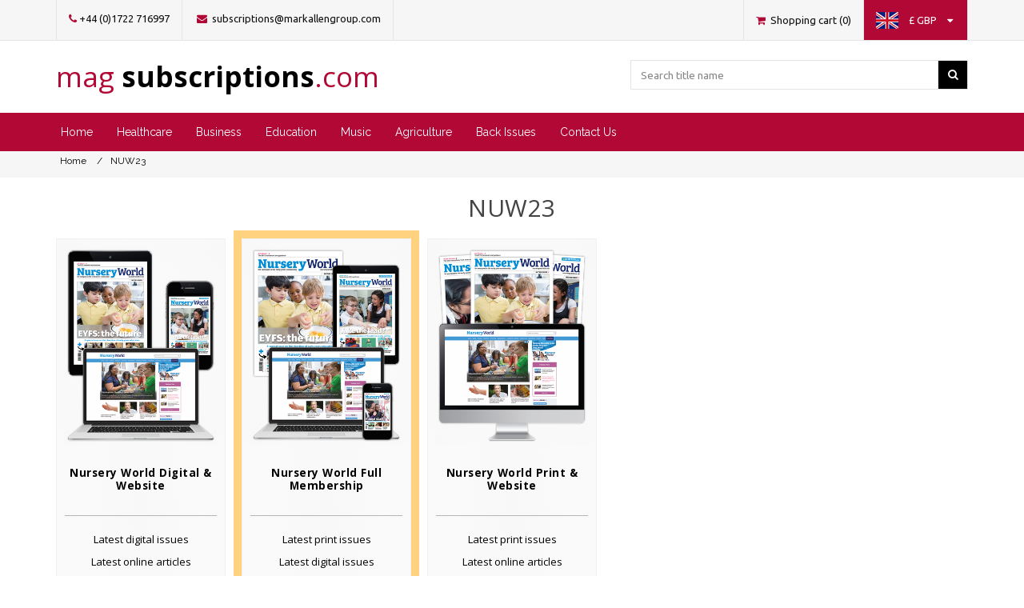

--- FILE ---
content_type: text/html; charset=utf-8
request_url: https://www.magsubscriptions.com/nuw23-3
body_size: 49415
content:

<!DOCTYPE html>
<html class="html-category-page">
    <head>
        <title>MAG Subscriptions. NUW23</title>
        <meta http-equiv="Content-type" content="text/html;charset=UTF-8" />
        <meta name="description" content="" />
        <meta name="keywords" content="" />
        <meta name="generator" content="nopCommerce" />
        <meta name="viewport" content="width=device-width, initial-scale=1" />
        <meta http-equiv="X-UA-Compatible" content="IE=edge">
        
        
        

<link href="https://fonts.googleapis.com/css?family=Ubuntu:400,500,700" rel="stylesheet">
<link href="https://fonts.googleapis.com/css?family=Raleway:300,400,500,600,700" rel="stylesheet">
<link href="https://fonts.googleapis.com/css?family=Open+Sans:400,600,700" rel="stylesheet">
<link href="/Themes/MagSubs/Content/css/normalize.css" rel="stylesheet">
        <script>
window.dataLayer = window.dataLayer || [];
</script>
<!-- Google Tag Manager -->
<script>(function(w,d,s,l,i){w[l]=w[l]||[];w[l].push({'gtm.start':
new Date().getTime(),event:'gtm.js'});var f=d.getElementsByTagName(s)[0],
j=d.createElement(s),dl=l!='dataLayer'?'&l='+l:'';j.async=true;j.src=
'https://www.googletagmanager.com/gtm.js?id='+i+dl;f.parentNode.insertBefore(j,f);
})(window,document,'script','dataLayer','GTM-JBK6');</script>
<!-- End Google Tag Manager -->
<script>
    !function (f, b, e, v, n, t, s) {
        if (f.fbq) return; n = f.fbq = function () {
            n.callMethod ?
            n.callMethod.apply(n, arguments) : n.queue.push(arguments)
        }; if (!f._fbq) f._fbq = n;
        n.push = n; n.loaded = !0; n.version = '2.0'; n.queue = []; t = b.createElement(e); t.async = !0;
        t.src = v; s = b.getElementsByTagName(e)[0]; s.parentNode.insertBefore(t, s)
    }(window,
    document, 'script', '//connect.facebook.net/en_US/fbevents.js');

fbq('init', '735394960550550');
fbq('track', 'PageView');
fbq('trackCustom', 'ViewCategory', {
content_name: 'NUW23',
content_ids: ['409','421','433'],
content_type: 'product'
});


</script>
<noscript>
    <img height="1" width="1" style="display:none"
    src="https://www.facebook.com/tr?id=735394960550550&ev=PageView&noscript=1" />
</noscript><script type="text/javascript">
FaceBookCurrencyCode = 'GBP'
FaceBookProductImpressions = [
{
  'id': 409,
  'productkey': '409',
  'name': 'Nursery World Digital & Website',
  'price': '11.25',
},{
  'id': 421,
  'productkey': '421',
  'name': 'Nursery World Full Membership',
  'price': '13.00',
},{
  'id': 433,
  'productkey': '433',
  'name': 'Nursery World Print & Website',
  'price': '11.25',
}];
</script>

<script>
window.heap=window.heap||[],heap.load=function(e,t){window.heap.appid=e,window.heap.config=t=t||{};var r=document.createElement("script");r.type="text/javascript",r.async=!0,r.src="https://cdn.heapanalytics.com/js/heap-"+e+".js";var a=document.getElementsByTagName("script")[0];a.parentNode.insertBefore(r,a);for(var n=function(e){return function(){heap.push([e].concat(Array.prototype.slice.call(arguments,0)))}},p=["addEventProperties","addUserProperties","clearEventProperties","identify","resetIdentity","removeEventProperty","setEventProperties","track","unsetEventProperty"],o=0;o<p.length;o++)heap[p[o]]=n(p[o])};
      heap.load("647121162");
</script>
<script src="https://r630.magsubscriptions.com/script.js"></script>

        <link href="/Content/jquery-ui-themes/smoothness/jquery-ui-1.10.3.custom.min.css" rel="stylesheet" type="text/css" />
<link href="/Themes/MagSubs/Content/css/styles.css" rel="stylesheet" type="text/css" />
<link href="/Themes/MagSubs/Content/css/Font-awesome.css" rel="stylesheet" type="text/css" />
<link href="/Themes/MagSubs/Content/css/Theme.css" rel="stylesheet" type="text/css" />
<link href="/Plugins/SevenSpikes.Nop.Plugins.MegaMenu/Themes/DefaultClean/Content/MegaMenu.css" rel="stylesheet" type="text/css" />

        <script src="/Scripts/jquery-1.10.2.min.js" type="text/javascript"></script>
<script src="/Scripts/jquery.validate.min.js" type="text/javascript"></script>
<script src="/Scripts/jquery.validate.unobtrusive.min.js" type="text/javascript"></script>
<script src="/Scripts/jquery-ui-1.10.3.custom.min.js" type="text/javascript"></script>
<script src="/Scripts/jquery-migrate-1.2.1.min.js" type="text/javascript"></script>
<script src="/Scripts/public.common.js" type="text/javascript"></script>
<script src="/Scripts/public.ajaxcart.js" type="text/javascript"></script>
<script src="/Plugins/SevenSpikes.Core/Scripts/SevenSpikesExtensions.min.js" type="text/javascript"></script>
<script src="/Plugins/SevenSpikes.Nop.Plugins.MegaMenu/Scripts/MegaMenu.min.js" type="text/javascript"></script>

        
        
        
        
        
<link rel="shortcut icon" href="https://www.magsubscriptions.com/favicon.ico" />
        <!--Powered by nopCommerce - http://www.nopCommerce.com-->
    </head>
    <body>
        <div id="myModal" class="modal fade" role="dialog">
            <div class="modal-dialog">

                <!-- Modal content-->
                <div class="modal-content">
                    <div class="modal-body">
                        <img src="/Themes/MagSubs/Content/images/logo.png" class="img-responsive" />
                        <p class="redirect-text"></p>
                    </div>
                    <div id="footer-buttons" class="modal-footer">

                    </div>
                </div>

            </div>
        </div>
        <div class="ui-front-modal"></div>
        
<!-- Google Tag Manager (noscript) -->
<noscript><iframe src="https://www.googletagmanager.com/ns.html?id=GTM-JBK6"
height="0" width="0" style="display:none;visibility:hidden"></iframe></noscript>
<!-- End Google Tag Manager (noscript) -->


<div class="ajax-loading-block-window" style="display: none">
</div>
<div id="dialog-notifications-success" title="Notification" style="display:none;">
</div>
<div id="dialog-notifications-error" title="Error" style="display:none;">
</div>
<div id="bar-notification" class="bar-notification">
    <span class="close" title="Close">&nbsp;</span>
</div>




<!--[if lte IE 7]>
    <div style="clear:both;height:59px;text-align:center;position:relative;">
        <a href="http://www.microsoft.com/windows/internet-explorer/default.aspx" target="_blank">
            <img src="/Themes/MagSubs/Content/images/ie_warning.jpg" height="42" width="820" alt="You are using an outdated browser. For a faster, safer browsing experience, upgrade for free today." />
        </a>
    </div>
<![endif]-->


<div class="master-wrapper-page">

    

<div class="navbar-fixed-top">
    <div class="header">
        
        
        <div class="header-upper">
            <div class="container">
                <div class="header-selectors-wrapper">
                    <ul>
                        <li>
                            <a>
                                <i class="fa fa-phone" aria-hidden="true"></i>+44 (0)1722 716997
                            </a>
                        </li>
                        <li>
                            <a href="/contactus">
                                <i class="fa fa-envelope" aria-hidden="true"></i> subscriptions@markallengroup.com
                            </a>
                        </li>
                       
                    </ul>

                    

                    

                    

                    
                </div>
                <div class="header-links-wrapper">
                   
                    <div class="header-links">
    <ul>
        
      

                            <li id="topcartlink">
                <a class="view-cart" href="/cart">
                    <i class="fa fa-shopping-cart" aria-hidden="true"></i>
                    <span class="cart-label">Shopping cart</span>
                    <span class="cart-qty">(0)</span>
                </a>
            </li>

        <li>
            <div id="country-flags">

    <a href="#">
        <img class="store-flag inline-block" src="/Themes/MagSubs/Content/Images/flags/gb.png" />
        <div class="hidden-xs hidden-sm inline-block">
            <span style="padding: 0 10px">&#163; GBP</span>
            <i class="fa fa-caret-down" aria-hidden="true"></i>
        </div>
    </a>
</div>

<div class="countrySelector">
    <div class="leftPane">
        <div class="paneContent">
            <div class="section">
                <span class="title">
                    Please select from the drop down menu which region you are shopping from. Please note the currency outside of the UK & Europe is US dollars.
                </span>
            </div>
        </div>
    </div>
    <div class="divider"> </div>
    <div class="rightPane">
        <div class="paneContent">
            <div class="section">
                <label class="country">Select currency</label>
                <div role="combobox" class="dk_container  dk_theme_default selectorDropdown countrySelectDD countriesbound" id="dk_container_countrySelectorDropdown" tabindex="0" aria-hidden="true" style="display: block;">
                    <select id="storeselector">
                            <option value="1" selected="selected">&#163; GBP</option>
                            <option value="2">€ EUR</option>
                            <option value="3">$ USD</option>
                    </select>
                </div>
            </div>
        </div>
    </div>
</div>

<script>
    $(document).on('change',
        '#storeselector',
        function () {
            $.ajax(
                {
                    url: `/StoreSelector/SelectStore?storeId=${parseInt($(this).attr("value"))}`,
                    type: 'POST',
                    contentType: 'application/json; charset=utf-8',
                    success: function (data) {
                        if (data.Msg) {
                            if (data.Msg == "Error") {
                                alert('Failed to redirect to different store.');
                            }
                            if (data.Msg == "Success") {
                                // Check if page exist with segment before redirect
                                var fullUrl = data.Url + window.location.pathname;
                                $.ajax({
                                    type: 'HEAD',
                                    url: fullUrl,
                                    success: function () {
                                        window.location.replace(fullUrl);
                                    }, error: function () {
                                        // If page does not exists redirects to the root
                                        window.location.replace(data.Url);
                                    }
                                });
                            }
                        }
                    },
                    error: function (xhr, ajaxOptions, thrownError) {
                        alert('Exception');
                    }
                });
        });

    $(document).ready(function () {

        $('#country-flags a').on('click',
            function (e) {
                e.stopPropagation();
                $('.countrySelector').addClass("active");
            });
        $(document).click(function (e) {
            e.stopPropagation();
            if ($(e.target).closest('.countrySelector').length === 0) {
                $('.countrySelector').removeClass("active");
            }
        });
    });
</script>
        </li>
        

    </ul>

            <script type="text/javascript">
            $(document).ready(function () {
                $('.header').on('mouseenter', '#topcartlink', function () {
                    $('#flyout-cart').addClass('active');
                });
                $('.header').on('mouseleave', '#topcartlink', function () {
                    $('#flyout-cart').removeClass('active');
                });
                $('.header').on('mouseenter', '#flyout-cart', function () {
                    $('#flyout-cart').addClass('active');
                });
                $('.header').on('mouseleave', '#flyout-cart', function () {
                    $('#flyout-cart').removeClass('active');
                });
            });
        </script>

</div>

                    <div id="flyout-cart" class="flyout-cart">
    <div class="mini-shopping-cart">
        <div class="count">
You have no items in your shopping cart.        </div>
    </div>
</div>

                </div>
            </div>
        </div>
        <div class="header-lower">
            <div class="container">
                <div class="header-logo">
                    
                    <a href="/">
                        <h1>
                            <span>
                                mag
                            </span>subscriptions<span>.com </span>
                        </h1>
                    </a>
                </div>
                <div class="search-box">
                    <form action="/search" id="small-search-box-form" method="get">    <input type="text" class="search-box-text" id="small-searchterms" autocomplete="off" name="q" placeholder="Search title name" />
    <button type="submit"  class="button-1 search-box-button">
        <i class="fa fa-search" aria-hidden="true"></i>
    </button>
        <script type="text/javascript">
            $("#small-search-box-form").submit(function(event) {
                if ($("#small-searchterms").val() == "") {
                    alert('Please enter some search keyword');
                    $("#small-searchterms").focus();
                    event.preventDefault();
                }
            });
        </script>
        
            <script type="text/javascript">
                $(document).ready(function() {
                    $('#small-searchterms').autocomplete({
                        delay: 500,
                        minLength: 3,
                        source: '/catalog/searchtermautocomplete',
                        appendTo: '.search-box',
                        select: function(event, ui) {
                            $("#small-searchterms").val(ui.item.label);
                            setLocation(ui.item.producturl);
                            return false;
                        }
                    })
                        .data("ui-autocomplete")._renderItem = function(ul, item) {
                            var t = item.label;
                            //html encode
                            t = htmlEncode(t);
                            return $("<li></li>")
                                .data("item.autocomplete", item)
                                .append("<a><span>" + t + "</span></a>")
                                .appendTo(ul);
                        };
                });
            </script>
        
</form>
                </div>
            </div>
        </div>
    </div>
    <div id="navigation">
        <div class="container">
            





    <ul class="mega-menu navigation"
        data-isRtlEnabled="false"
        data-enableClickForDropDown="false">
    <li class="">
        
        <a href="/" class="" title="Home" ><span> Home</span></a>

    </li>



<li class="has-sublist nav-healthcare">
        <a class="with-subcategories" href="/healthcare"><span>Healthcare</span></a>

        <div class="dropdown categories fullWidth boxes-8">
            <div class="row-wrapper">
                <div class="row"><div class="box">
                        <div class="picture-title-wrap">
                            <div class="title">
                                <a href="/healthcare-allied-health-professionals" title="Allied Health Professionals"><span>Allied Health Professionals</span></a>
                            </div>
                            <div class="picture">
                                <a href="/healthcare-allied-health-professionals" title="Show products in category Allied Health Professionals">
                                    <img class="lazy" alt="Picture for category Allied Health Professionals" src="[data-uri]" data-original="https://markallen.blob.core.windows.net/magsubscriptions/0000263_allied-health-professionals_290.png" />
                                </a>
                            </div>
                        </div>
                        <ul class="subcategories">
                                <li>
                                    <a href="/healthcare-allied-health-professionals-international-journal-of-therapy-and-rehabilitation" title="International Journal of Therapy and Rehabilitation"><span>International Journal of Therapy and Rehabilitation</span></a>
                                </li>
                                <li>
                                    <a href="/international-journal-of-advancing-practice" title="International Journal for Advancing Practice"><span>International Journal for Advancing Practice</span></a>
                                </li>
                                <li>
                                    <a href="/healthcare-allied-health-professionals-journal-of-paramedic-practice" title="Journal of Paramedic Practice"><span>Journal of Paramedic Practice</span></a>
                                </li>
                                <li>
                                    <a href="/healthcare-allied-health-professionals-international-paramedic-practice" title="International Paramedic Practice"><span>International Paramedic Practice</span></a>
                                </li>

                                <li>
                                    <a class="view-all" href="/healthcare-allied-health-professionals" title="View All">
                                        <span>View All</span>
                                    </a>
                                </li>
                        </ul>
                    
</div><div class="box">
                        <div class="picture-title-wrap">
                            <div class="title">
                                <a href="/healthcare-animal-health" title="Animal Health"><span>Animal Health</span></a>
                            </div>
                            <div class="picture">
                                <a href="/healthcare-animal-health" title="Show products in category Animal Health">
                                    <img class="lazy" alt="Picture for category Animal Health" src="[data-uri]" data-original="https://markallen.blob.core.windows.net/magsubscriptions/0000259_animal-health_290.png" />
                                </a>
                            </div>
                        </div>
                        <ul class="subcategories">
                                <li>
                                    <a href="/healthcare-animal-health-companion-animal" title="Companion Animal"><span>Companion Animal</span></a>
                                </li>
                                <li>
                                    <a href="/healthcare-animal-health-livestock" title="Livestock"><span>Livestock</span></a>
                                </li>
                                <li>
                                    <a href="/healthcare-animal-health-the-veterinary-nurse" title="The Veterinary Nurse"><span>The Veterinary Nurse</span></a>
                                </li>
                                <li>
                                    <a href="/the-veterinary-wound-library" title="The Veterinary Wound Library"><span>The Veterinary Wound Library</span></a>
                                </li>

                        </ul>
                    
</div><div class="box">
                        <div class="picture-title-wrap">
                            <div class="title">
                                <a href="/healthcare-management" title="Management"><span>Management</span></a>
                            </div>
                            <div class="picture">
                                <a href="/healthcare-management" title="Show products in category Management">
                                    <img class="lazy" alt="Picture for category Management" src="[data-uri]" data-original="https://markallen.blob.core.windows.net/magsubscriptions/0000289_management_290.png" />
                                </a>
                            </div>
                        </div>
                        <ul class="subcategories">
                                <li>
                                    <a href="/healthcare-management-british-journal-of-healthcare-management" title="British Journal of Healthcare Management"><span>British Journal of Healthcare Management</span></a>
                                </li>

                        </ul>
                    
</div><div class="box">
                        <div class="picture-title-wrap">
                            <div class="title">
                                <a href="/healthcare-medical" title="Medical"><span>Medical</span></a>
                            </div>
                            <div class="picture">
                                <a href="/healthcare-medical" title="Show products in category Medical">
                                    <img class="lazy" alt="Picture for category Medical" src="[data-uri]" data-original="https://markallen.blob.core.windows.net/magsubscriptions/0000260_medical_290.png" />
                                </a>
                            </div>
                        </div>
                        <ul class="subcategories">
                                <li>
                                    <a href="/respiratory-handbook" title="Respiratory Handbook"><span>Respiratory Handbook</span></a>
                                </li>
                                <li>
                                    <a href="/journal-of-lower-limb-wound-care" title="Journal of Lower Limb Wound Care"><span>Journal of Lower Limb Wound Care</span></a>
                                </li>
                                <li>
                                    <a href="/healthcare-medical-journal-of-wound-care" title="Journal of Wound Care"><span>Journal of Wound Care</span></a>
                                </li>
                                <li>
                                    <a href="/healthcare-medical-wound-care-handbook" title="Wound Care Handbook"><span>Wound Care Handbook</span></a>
                                </li>

                                <li>
                                    <a class="view-all" href="/healthcare-medical" title="View All">
                                        <span>View All</span>
                                    </a>
                                </li>
                        </ul>
                    
</div></div><div class="row"><div class="box">
                        <div class="picture-title-wrap">
                            <div class="title">
                                <a href="/healthcare-dental" title="Dental"><span>Dental</span></a>
                            </div>
                            <div class="picture">
                                <a href="/healthcare-dental" title="Show products in category Dental">
                                    <img class="lazy" alt="Picture for category Dental" src="[data-uri]" data-original="https://markallen.blob.core.windows.net/magsubscriptions/0000754_dental_290.png" />
                                </a>
                            </div>
                        </div>
                        <ul class="subcategories">
                                <li>
                                    <a href="/healthcare-dental-nursing" title="Dental Nursing"><span>Dental Nursing</span></a>
                                </li>
                                <li>
                                    <a href="/healthcare-dental-dental-update" title="Dental Update"><span>Dental Update</span></a>
                                </li>
                                <li>
                                    <a href="/aesthetic-update" title="Aesthetic Update"><span>Aesthetic Update</span></a>
                                </li>
                                <li>
                                    <a href="/orthodontic-update" title="Orthodontic Update"><span>Orthodontic Update</span></a>
                                </li>

                        </ul>
                    
</div><div class="box">
                        <div class="picture-title-wrap">
                            <div class="title">
                                <a href="/optical" title="Optical"><span>Optical</span></a>
                            </div>
                            <div class="picture">
                                <a href="/optical" title="Show products in category Optical">
                                    <img class="lazy" alt="Picture for category Optical" src="[data-uri]" data-original="https://markallen.blob.core.windows.net/magsubscriptions/0001326_optical_290.png" />
                                </a>
                            </div>
                        </div>
                        <ul class="subcategories">
                                <li>
                                    <a href="/healthcare-optician" title="Optician"><span>Optician</span></a>
                                </li>

                        </ul>
                    
</div><div class="box">
                        <div class="picture-title-wrap">
                            <div class="title">
                                <a href="/healthcare-nursing" title="Nursing"><span>Nursing</span></a>
                            </div>
                            <div class="picture">
                                <a href="/healthcare-nursing" title="Show products in category Nursing">
                                    <img class="lazy" alt="Picture for category Nursing" src="[data-uri]" data-original="https://markallen.blob.core.windows.net/magsubscriptions/0002277_nursing_290.png" />
                                </a>
                            </div>
                        </div>
                        <ul class="subcategories">
                                <li>
                                    <a href="/healthcare-nursing-journal-of-aesthetic-nursing" title="Journal of Aesthetic Nursing"><span>Journal of Aesthetic Nursing</span></a>
                                </li>
                                <li>
                                    <a href="/journal-of-family-and-child-health" title="Journal of Family and Child Health"><span>Journal of Family and Child Health</span></a>
                                </li>
                                <li>
                                    <a href="/healthcare-nursing-british-journal-of-cardiac-nursing" title="British Journal of Cardiac Nursing"><span>British Journal of Cardiac Nursing</span></a>
                                </li>
                                <li>
                                    <a href="/healthcare-nursing-british-journal-of-community-nursing" title="British Journal of Community Nursing"><span>British Journal of Community Nursing</span></a>
                                </li>

                                <li>
                                    <a class="view-all" href="/healthcare-nursing" title="View All">
                                        <span>View All</span>
                                    </a>
                                </li>
                        </ul>
                    
</div><div class="box">
                        <div class="picture-title-wrap">
                            <div class="title">
                                <a href="/healthcare-midwifery" title="Midwifery"><span>Midwifery</span></a>
                            </div>
                            <div class="picture">
                                <a href="/healthcare-midwifery" title="Show products in category Midwifery">
                                    <img class="lazy" alt="Picture for category Midwifery" src="[data-uri]" data-original="https://markallen.blob.core.windows.net/magsubscriptions/0000261_midwifery_290.png" />
                                </a>
                            </div>
                        </div>
                        <ul class="subcategories">
                                <li>
                                    <a href="/healthcare-midwifery-african-journal-of-midwifery-and-womens-health" title="African Journal of Midwifery and Women&#39;s Health"><span>African Journal of Midwifery and Women&#39;s Health</span></a>
                                </li>
                                <li>
                                    <a href="/healthcare-midwifery-british-journal-of-midwifery" title="British Journal of Midwifery"><span>British Journal of Midwifery</span></a>
                                </li>
                                <li>
                                    <a href="/healthcare-midwifery-african-journal-of-midwifery-and-womens-health-british-journal-of-midwifery" title="African Journal of Midwifery and Women&#39;s Health &amp; British Journal of Midwifery"><span>African Journal of Midwifery and Women&#39;s Health &amp; British Journal of Midwifery</span></a>
                                </li>

                        </ul>
                    
</div></div>
            </div>

        </div>
</li>


<li class="has-sublist">
        <a class="with-subcategories" href="/business"><span>Business</span></a>

        <div class="dropdown categories fullWidth boxes-4">
            <div class="row-wrapper">
                <div class="row"><div class="box">
                        <div class="picture-title-wrap">
                            <div class="title">
                                <a href="/business-communications-technology" title="Communication Technology"><span>Communication Technology</span></a>
                            </div>
                            <div class="picture">
                                <a href="/business-communications-technology" title="Show products in category Communication Technology">
                                    <img class="lazy" alt="Picture for category Communication Technology" src="[data-uri]" data-original="https://markallen.blob.core.windows.net/magsubscriptions/0000847_communication-technology_290.png" />
                                </a>
                            </div>
                        </div>
                        <ul class="subcategories">
                                <li>
                                    <a href="/business-communications-technology-land-mobile" title="Land mobile"><span>Land mobile</span></a>
                                </li>
                                <li>
                                    <a href="/business-communications-technology-tetra-today" title="Critical Communications Today"><span>Critical Communications Today</span></a>
                                </li>

                        </ul>
                    
</div><div class="box">
                        <div class="picture-title-wrap">
                            <div class="title">
                                <a href="/business-printweek" title="Printweek"><span>Printweek</span></a>
                            </div>
                            <div class="picture">
                                <a href="/business-printweek" title="Show products in category Printweek">
                                    <img class="lazy" alt="Picture for category Printweek" src="[data-uri]" data-original="https://markallen.blob.core.windows.net/magsubscriptions/0001265_printweek_290.jpeg" />
                                </a>
                            </div>
                        </div>
                        <ul class="subcategories">

                        </ul>
                    
</div><div class="box">
                        <div class="picture-title-wrap">
                            <div class="title">
                                <a href="/estates-gazette" title="Estates Gazette"><span>Estates Gazette</span></a>
                            </div>
                            <div class="picture">
                                <a href="/estates-gazette" title="Show products in category Estates Gazette">
                                    <img class="lazy" alt="Picture for category Estates Gazette" src="[data-uri]" data-original="https://markallen.blob.core.windows.net/magsubscriptions/0002382_estates-gazette_290.png" />
                                </a>
                            </div>
                        </div>
                        <ul class="subcategories">

                        </ul>
                    
</div><div class="box">
                        <div class="picture-title-wrap">
                            <div class="title">
                                <a href="/business-human-resources" title="HR magazine"><span>HR magazine</span></a>
                            </div>
                            <div class="picture">
                                <a href="/business-human-resources" title="Show products in category HR magazine">
                                    <img class="lazy" alt="Picture for category HR magazine" src="[data-uri]" data-original="https://markallen.blob.core.windows.net/magsubscriptions/0000192_hr-magazine_290.png" />
                                </a>
                            </div>
                        </div>
                        <ul class="subcategories">

                        </ul>
                    
</div></div>
            </div>

        </div>
</li>


<li class="has-sublist">
        <a class="with-subcategories" href="/education"><span>Education</span></a>

        <div class="dropdown categories fullWidth boxes-4">
            <div class="row-wrapper">
                <div class="row"><div class="box">
                        <div class="picture-title-wrap">
                            <div class="title">
                                <a href="/education-early-years" title="Early years"><span>Early years</span></a>
                            </div>
                            <div class="picture">
                                <a href="/education-early-years" title="Show products in category Early years">
                                    <img class="lazy" alt="Picture for category Early years" src="[data-uri]" data-original="https://markallen.blob.core.windows.net/magsubscriptions/0002155_early-years_290.png" />
                                </a>
                            </div>
                        </div>
                        <ul class="subcategories">
                                <li>
                                    <a href="/education-early-years-nursery-world" title="Nursery World"><span>Nursery World</span></a>
                                </li>

                        </ul>
                    
</div><div class="box">
                        <div class="picture-title-wrap">
                            <div class="title">
                                <a href="/childrens-services" title="Children&#39;s Services"><span>Children&#39;s Services</span></a>
                            </div>
                            <div class="picture">
                                <a href="/childrens-services" title="Show products in category Children&#39;s Services">
                                    <img class="lazy" alt="Picture for category Children&#39;s Services" src="[data-uri]" data-original="https://markallen.blob.core.windows.net/magsubscriptions/0002570_childrens-services_290.png" />
                                </a>
                            </div>
                        </div>
                        <ul class="subcategories">
                                <li>
                                    <a href="/education-children-and-young-people" title="Children &amp; Young People Now"><span>Children &amp; Young People Now</span></a>
                                </li>

                        </ul>
                    
</div><div class="box">
                        <div class="picture-title-wrap">
                            <div class="title">
                                <a href="/arts-education" title="Arts Education"><span>Arts Education</span></a>
                            </div>
                            <div class="picture">
                                <a href="/arts-education" title="Show products in category Arts Education">
                                    <img class="lazy" alt="Picture for category Arts Education" src="[data-uri]" data-original="https://markallen.blob.core.windows.net/magsubscriptions/0000927_arts-education_290.png" />
                                </a>
                            </div>
                        </div>
                        <ul class="subcategories">
                                <li>
                                    <a href="/drama-theatre" title="Drama &amp; Theatre"><span>Drama &amp; Theatre</span></a>
                                </li>
                                <li>
                                    <a href="/music-music-teacher" title="Music Teacher"><span>Music Teacher</span></a>
                                </li>

                        </ul>
                    
</div><div class="box">
                        <div class="picture-title-wrap">
                            <div class="title">
                                <a href="/schools" title="Schools"><span>Schools</span></a>
                            </div>
                            <div class="picture">
                                <a href="/schools" title="Show products in category Schools">
                                    <img class="lazy" alt="Picture for category Schools" src="[data-uri]" data-original="https://markallen.blob.core.windows.net/magsubscriptions/0002571_schools_290.png" />
                                </a>
                            </div>
                        </div>
                        <ul class="subcategories">
                                <li>
                                    <a href="/safeguarding-digest-2" title="Safeguarding Digest"><span>Safeguarding Digest</span></a>
                                </li>

                        </ul>
                    
</div></div>
            </div>

        </div>
</li>


<li class="has-sublist">

        <a class="with-subcategories" href="/music"><span>Music</span></a>

        <div class="plus-button"></div>
        <div class="sublist-wrap">
            <ul class="sublist">
                <li class="back-button">
                    <span>Back</span>
                </li>
                            <li>
                <a class="lastLevelCategory" href="/music-songlines" title="Songlines"><span>Songlines</span></a>
            </li>
            <li>
                <a class="lastLevelCategory" href="/music-jazzwise" title="Jazzwise"><span>Jazzwise</span></a>
            </li>
            <li>
                <a class="lastLevelCategory" href="/music-classical-music" title="Classical Music"><span>Classical Music</span></a>
            </li>
            <li>
                <a class="lastLevelCategory" href="/music-gramophone" title="Gramophone"><span>Gramophone</span></a>
            </li>
            <li>
                <a class="lastLevelCategory" href="/music-shop" title="Music shop"><span>Music shop</span></a>
            </li>
            <li>
                <a class="lastLevelCategory" href="/music-opera-now" title="Opera Now"><span>Opera Now</span></a>
            </li>
            <li>
                <a class="lastLevelCategory" href="/music-international-piano" title="International Piano"><span>International Piano</span></a>
            </li>
            <li>
                <a class="lastLevelCategory" href="/music-choir-organ" title="Choir &amp; Organ"><span>Choir &amp; Organ</span></a>
            </li>

            </ul>
        </div>

</li>

    <li class="">
        
        <a href="/agriculture" class="" title="Agriculture" ><span> Agriculture</span></a>

    </li>
    <li class="">
        
        <a href="/back-issues" class="" title="Back Issues" ><span> Back Issues</span></a>

    </li>
    <li class="">
        
        <a href="/contactus" class="" title="Contact Us" ><span> Contact Us</span></a>

    </li>

        
    </ul>
    <div class="menu-title"><span>Menu</span></div>
    <ul class="mega-menu-responsive navigation">
    <li class="">
        
        <a href="/" class="" title="Home" ><span> Home</span></a>

    </li>



<li class="has-sublist nav-healthcare">

        <a class="with-subcategories" href="/healthcare"><span>Healthcare</span></a>

        <div class="plus-button"></div>
        <div class="sublist-wrap">
            <ul class="sublist">
                <li class="back-button">
                    <span>Back</span>
                </li>
                            <li class="has-sublist">
                <a href="/healthcare-allied-health-professionals" title="Allied Health Professionals" class="with-subcategories"><span>Allied Health Professionals</span></a>
                <div class="plus-button"></div>
                <div class="sublist-wrap">
                    <ul class="sublist">
                        <li class="back-button">
                            <span>Back</span>
                        </li>
                                    <li>
                <a class="lastLevelCategory" href="/healthcare-allied-health-professionals-international-journal-of-therapy-and-rehabilitation" title="International Journal of Therapy and Rehabilitation"><span>International Journal of Therapy and Rehabilitation</span></a>
            </li>
            <li>
                <a class="lastLevelCategory" href="/international-journal-of-advancing-practice" title="International Journal for Advancing Practice"><span>International Journal for Advancing Practice</span></a>
            </li>
            <li>
                <a class="lastLevelCategory" href="/healthcare-allied-health-professionals-journal-of-paramedic-practice" title="Journal of Paramedic Practice"><span>Journal of Paramedic Practice</span></a>
            </li>
            <li>
                <a class="lastLevelCategory" href="/healthcare-allied-health-professionals-international-paramedic-practice" title="International Paramedic Practice"><span>International Paramedic Practice</span></a>
            </li>


                            <li>
                                <a class="view-all" href="/healthcare-allied-health-professionals" title="View All">
                                    <span>View All</span>
                                </a>
                            </li>
                    </ul>
                </div>
            </li>
            <li class="has-sublist">
                <a href="/healthcare-animal-health" title="Animal Health" class="with-subcategories"><span>Animal Health</span></a>
                <div class="plus-button"></div>
                <div class="sublist-wrap">
                    <ul class="sublist">
                        <li class="back-button">
                            <span>Back</span>
                        </li>
                                    <li>
                <a class="lastLevelCategory" href="/healthcare-animal-health-companion-animal" title="Companion Animal"><span>Companion Animal</span></a>
            </li>
            <li>
                <a class="lastLevelCategory" href="/healthcare-animal-health-livestock" title="Livestock"><span>Livestock</span></a>
            </li>
            <li>
                <a class="lastLevelCategory" href="/healthcare-animal-health-the-veterinary-nurse" title="The Veterinary Nurse"><span>The Veterinary Nurse</span></a>
            </li>
            <li>
                <a class="lastLevelCategory" href="/the-veterinary-wound-library" title="The Veterinary Wound Library"><span>The Veterinary Wound Library</span></a>
            </li>


                    </ul>
                </div>
            </li>
            <li class="has-sublist">
                <a href="/healthcare-management" title="Management" class="with-subcategories"><span>Management</span></a>
                <div class="plus-button"></div>
                <div class="sublist-wrap">
                    <ul class="sublist">
                        <li class="back-button">
                            <span>Back</span>
                        </li>
                                    <li>
                <a class="lastLevelCategory" href="/healthcare-management-british-journal-of-healthcare-management" title="British Journal of Healthcare Management"><span>British Journal of Healthcare Management</span></a>
            </li>


                    </ul>
                </div>
            </li>
            <li class="has-sublist">
                <a href="/healthcare-medical" title="Medical" class="with-subcategories"><span>Medical</span></a>
                <div class="plus-button"></div>
                <div class="sublist-wrap">
                    <ul class="sublist">
                        <li class="back-button">
                            <span>Back</span>
                        </li>
                                    <li>
                <a class="lastLevelCategory" href="/respiratory-handbook" title="Respiratory Handbook"><span>Respiratory Handbook</span></a>
            </li>
            <li>
                <a class="lastLevelCategory" href="/journal-of-lower-limb-wound-care" title="Journal of Lower Limb Wound Care"><span>Journal of Lower Limb Wound Care</span></a>
            </li>
            <li>
                <a class="lastLevelCategory" href="/healthcare-medical-journal-of-wound-care" title="Journal of Wound Care"><span>Journal of Wound Care</span></a>
            </li>
            <li>
                <a class="lastLevelCategory" href="/healthcare-medical-wound-care-handbook" title="Wound Care Handbook"><span>Wound Care Handbook</span></a>
            </li>


                            <li>
                                <a class="view-all" href="/healthcare-medical" title="View All">
                                    <span>View All</span>
                                </a>
                            </li>
                    </ul>
                </div>
            </li>
            <li class="has-sublist">
                <a href="/healthcare-dental" title="Dental" class="with-subcategories"><span>Dental</span></a>
                <div class="plus-button"></div>
                <div class="sublist-wrap">
                    <ul class="sublist">
                        <li class="back-button">
                            <span>Back</span>
                        </li>
                                    <li>
                <a class="lastLevelCategory" href="/healthcare-dental-nursing" title="Dental Nursing"><span>Dental Nursing</span></a>
            </li>
            <li>
                <a class="lastLevelCategory" href="/healthcare-dental-dental-update" title="Dental Update"><span>Dental Update</span></a>
            </li>
            <li>
                <a class="lastLevelCategory" href="/aesthetic-update" title="Aesthetic Update"><span>Aesthetic Update</span></a>
            </li>
            <li>
                <a class="lastLevelCategory" href="/orthodontic-update" title="Orthodontic Update"><span>Orthodontic Update</span></a>
            </li>


                    </ul>
                </div>
            </li>
            <li class="has-sublist">
                <a href="/optical" title="Optical" class="with-subcategories"><span>Optical</span></a>
                <div class="plus-button"></div>
                <div class="sublist-wrap">
                    <ul class="sublist">
                        <li class="back-button">
                            <span>Back</span>
                        </li>
                                    <li>
                <a class="lastLevelCategory" href="/healthcare-optician" title="Optician"><span>Optician</span></a>
            </li>


                    </ul>
                </div>
            </li>
            <li class="has-sublist">
                <a href="/healthcare-nursing" title="Nursing" class="with-subcategories"><span>Nursing</span></a>
                <div class="plus-button"></div>
                <div class="sublist-wrap">
                    <ul class="sublist">
                        <li class="back-button">
                            <span>Back</span>
                        </li>
                                    <li>
                <a class="lastLevelCategory" href="/healthcare-nursing-journal-of-aesthetic-nursing" title="Journal of Aesthetic Nursing"><span>Journal of Aesthetic Nursing</span></a>
            </li>
            <li>
                <a class="lastLevelCategory" href="/journal-of-family-and-child-health" title="Journal of Family and Child Health"><span>Journal of Family and Child Health</span></a>
            </li>
            <li>
                <a class="lastLevelCategory" href="/healthcare-nursing-british-journal-of-cardiac-nursing" title="British Journal of Cardiac Nursing"><span>British Journal of Cardiac Nursing</span></a>
            </li>
            <li>
                <a class="lastLevelCategory" href="/healthcare-nursing-british-journal-of-community-nursing" title="British Journal of Community Nursing"><span>British Journal of Community Nursing</span></a>
            </li>


                            <li>
                                <a class="view-all" href="/healthcare-nursing" title="View All">
                                    <span>View All</span>
                                </a>
                            </li>
                    </ul>
                </div>
            </li>
            <li class="has-sublist">
                <a href="/healthcare-midwifery" title="Midwifery" class="with-subcategories"><span>Midwifery</span></a>
                <div class="plus-button"></div>
                <div class="sublist-wrap">
                    <ul class="sublist">
                        <li class="back-button">
                            <span>Back</span>
                        </li>
                                    <li>
                <a class="lastLevelCategory" href="/healthcare-midwifery-african-journal-of-midwifery-and-womens-health" title="African Journal of Midwifery and Women&#39;s Health"><span>African Journal of Midwifery and Women&#39;s Health</span></a>
            </li>
            <li>
                <a class="lastLevelCategory" href="/healthcare-midwifery-british-journal-of-midwifery" title="British Journal of Midwifery"><span>British Journal of Midwifery</span></a>
            </li>
            <li>
                <a class="lastLevelCategory" href="/healthcare-midwifery-african-journal-of-midwifery-and-womens-health-british-journal-of-midwifery" title="African Journal of Midwifery and Women&#39;s Health &amp; British Journal of Midwifery"><span>African Journal of Midwifery and Women&#39;s Health &amp; British Journal of Midwifery</span></a>
            </li>


                    </ul>
                </div>
            </li>

            </ul>
        </div>

</li>




<li class="has-sublist">

        <a class="with-subcategories" href="/business"><span>Business</span></a>

        <div class="plus-button"></div>
        <div class="sublist-wrap">
            <ul class="sublist">
                <li class="back-button">
                    <span>Back</span>
                </li>
                            <li class="has-sublist">
                <a href="/business-communications-technology" title="Communication Technology" class="with-subcategories"><span>Communication Technology</span></a>
                <div class="plus-button"></div>
                <div class="sublist-wrap">
                    <ul class="sublist">
                        <li class="back-button">
                            <span>Back</span>
                        </li>
                                    <li>
                <a class="lastLevelCategory" href="/business-communications-technology-land-mobile" title="Land mobile"><span>Land mobile</span></a>
            </li>
            <li>
                <a class="lastLevelCategory" href="/business-communications-technology-tetra-today" title="Critical Communications Today"><span>Critical Communications Today</span></a>
            </li>


                    </ul>
                </div>
            </li>
            <li>
                <a class="lastLevelCategory" href="/business-printweek" title="Printweek"><span>Printweek</span></a>
            </li>
            <li>
                <a class="lastLevelCategory" href="/estates-gazette" title="Estates Gazette"><span>Estates Gazette</span></a>
            </li>
            <li>
                <a class="lastLevelCategory" href="/business-human-resources" title="HR magazine"><span>HR magazine</span></a>
            </li>

            </ul>
        </div>

</li>




<li class="has-sublist">

        <a class="with-subcategories" href="/education"><span>Education</span></a>

        <div class="plus-button"></div>
        <div class="sublist-wrap">
            <ul class="sublist">
                <li class="back-button">
                    <span>Back</span>
                </li>
                            <li class="has-sublist">
                <a href="/education-early-years" title="Early years" class="with-subcategories"><span>Early years</span></a>
                <div class="plus-button"></div>
                <div class="sublist-wrap">
                    <ul class="sublist">
                        <li class="back-button">
                            <span>Back</span>
                        </li>
                                    <li>
                <a class="lastLevelCategory" href="/education-early-years-nursery-world" title="Nursery World"><span>Nursery World</span></a>
            </li>


                    </ul>
                </div>
            </li>
            <li class="has-sublist">
                <a href="/childrens-services" title="Children&#39;s Services" class="with-subcategories"><span>Children&#39;s Services</span></a>
                <div class="plus-button"></div>
                <div class="sublist-wrap">
                    <ul class="sublist">
                        <li class="back-button">
                            <span>Back</span>
                        </li>
                                    <li>
                <a class="lastLevelCategory" href="/education-children-and-young-people" title="Children &amp; Young People Now"><span>Children &amp; Young People Now</span></a>
            </li>


                    </ul>
                </div>
            </li>
            <li class="has-sublist">
                <a href="/arts-education" title="Arts Education" class="with-subcategories"><span>Arts Education</span></a>
                <div class="plus-button"></div>
                <div class="sublist-wrap">
                    <ul class="sublist">
                        <li class="back-button">
                            <span>Back</span>
                        </li>
                                    <li>
                <a class="lastLevelCategory" href="/drama-theatre" title="Drama &amp; Theatre"><span>Drama &amp; Theatre</span></a>
            </li>
            <li>
                <a class="lastLevelCategory" href="/music-music-teacher" title="Music Teacher"><span>Music Teacher</span></a>
            </li>


                    </ul>
                </div>
            </li>
            <li class="has-sublist">
                <a href="/schools" title="Schools" class="with-subcategories"><span>Schools</span></a>
                <div class="plus-button"></div>
                <div class="sublist-wrap">
                    <ul class="sublist">
                        <li class="back-button">
                            <span>Back</span>
                        </li>
                                    <li>
                <a class="lastLevelCategory" href="/safeguarding-digest-2" title="Safeguarding Digest"><span>Safeguarding Digest</span></a>
            </li>


                    </ul>
                </div>
            </li>

            </ul>
        </div>

</li>




<li class="has-sublist">

        <a class="with-subcategories" href="/music"><span>Music</span></a>

        <div class="plus-button"></div>
        <div class="sublist-wrap">
            <ul class="sublist">
                <li class="back-button">
                    <span>Back</span>
                </li>
                            <li>
                <a class="lastLevelCategory" href="/music-songlines" title="Songlines"><span>Songlines</span></a>
            </li>
            <li>
                <a class="lastLevelCategory" href="/music-jazzwise" title="Jazzwise"><span>Jazzwise</span></a>
            </li>
            <li>
                <a class="lastLevelCategory" href="/music-classical-music" title="Classical Music"><span>Classical Music</span></a>
            </li>
            <li>
                <a class="lastLevelCategory" href="/music-gramophone" title="Gramophone"><span>Gramophone</span></a>
            </li>
            <li>
                <a class="lastLevelCategory" href="/music-shop" title="Music shop"><span>Music shop</span></a>
            </li>
            <li>
                <a class="lastLevelCategory" href="/music-opera-now" title="Opera Now"><span>Opera Now</span></a>
            </li>
            <li>
                <a class="lastLevelCategory" href="/music-international-piano" title="International Piano"><span>International Piano</span></a>
            </li>
            <li>
                <a class="lastLevelCategory" href="/music-choir-organ" title="Choir &amp; Organ"><span>Choir &amp; Organ</span></a>
            </li>

            </ul>
        </div>

</li>

    <li class="">
        
        <a href="/agriculture" class="" title="Agriculture" ><span> Agriculture</span></a>

    </li>
    <li class="">
        
        <a href="/back-issues" class="" title="Back Issues" ><span> Back Issues</span></a>

    </li>
    <li class="">
        
        <a href="/contactus" class="" title="Contact Us" ><span> Contact Us</span></a>

    </li>

        
    </ul>

        </div>
    </div>
</div>
    <script type="text/javascript">
        AjaxCart.init(false, '.header-links .cart-qty', '.header-links .wishlist-qty', '#flyout-cart');
    </script>
    <div class="header-menu-container">
        <div class="header-menu">
            

<ul class="top-menu">
    

    <li>
        <a href="/healthcare">Healthcare
        </a>
                <div class="sublist-toggle"></div>
                <ul class="sublist first-level">
    <li>
        <a href="/healthcare-allied-health-professionals">Allied Health Professionals
        </a>
                <div class="sublist-toggle"></div>
                <ul class="sublist ">
    <li>
        <a href="/healthcare-allied-health-professionals-international-journal-of-therapy-and-rehabilitation">International Journal of Therapy and Rehabilitation
        </a>

    </li>
    <li>
        <a href="/international-journal-of-advancing-practice">International Journal for Advancing Practice
        </a>

    </li>
    <li>
        <a href="/healthcare-allied-health-professionals-journal-of-paramedic-practice">Journal of Paramedic Practice
        </a>

    </li>
    <li>
        <a href="/healthcare-allied-health-professionals-international-paramedic-practice">International Paramedic Practice
        </a>

    </li>
    <li>
        <a href="/healthcare-allied-health-professionals-journal-of-prescribing-practice">Journal of Prescribing Practice
        </a>

    </li>
                </ul>

    </li>
    <li>
        <a href="/healthcare-animal-health">Animal Health
        </a>
                <div class="sublist-toggle"></div>
                <ul class="sublist ">
    <li>
        <a href="/healthcare-animal-health-companion-animal">Companion Animal
        </a>

    </li>
    <li>
        <a href="/healthcare-animal-health-livestock">Livestock
        </a>

    </li>
    <li>
        <a href="/healthcare-animal-health-the-veterinary-nurse">The Veterinary Nurse
        </a>

    </li>
    <li>
        <a href="/the-veterinary-wound-library">The Veterinary Wound Library
        </a>

    </li>
                </ul>

    </li>
    <li>
        <a href="/healthcare-management">Management
        </a>
                <div class="sublist-toggle"></div>
                <ul class="sublist ">
    <li>
        <a href="/healthcare-management-british-journal-of-healthcare-management">British Journal of Healthcare Management
        </a>

    </li>
                </ul>

    </li>
    <li>
        <a href="/healthcare-medical">Medical
        </a>
                <div class="sublist-toggle"></div>
                <ul class="sublist ">
    <li>
        <a href="/respiratory-handbook">Respiratory Handbook
        </a>

    </li>
    <li>
        <a href="/journal-of-lower-limb-wound-care">Journal of Lower Limb Wound Care
        </a>

    </li>
    <li>
        <a href="/healthcare-medical-journal-of-wound-care">Journal of Wound Care
        </a>

    </li>
    <li>
        <a href="/healthcare-medical-wound-care-handbook">Wound Care Handbook
        </a>

    </li>
    <li>
        <a href="/healthcare-medical-dermatology-handbook">Dermatology Handbook
        </a>

    </li>
                </ul>

    </li>
    <li>
        <a href="/healthcare-dental">Dental
        </a>
                <div class="sublist-toggle"></div>
                <ul class="sublist ">
    <li>
        <a href="/healthcare-dental-nursing">Dental Nursing
        </a>

    </li>
    <li>
        <a href="/healthcare-dental-dental-update">Dental Update
        </a>

    </li>
    <li>
        <a href="/aesthetic-update">Aesthetic Update
        </a>

    </li>
    <li>
        <a href="/orthodontic-update">Orthodontic Update
        </a>

    </li>
                </ul>

    </li>
    <li>
        <a href="/optical">Optical
        </a>
                <div class="sublist-toggle"></div>
                <ul class="sublist ">
    <li>
        <a href="/healthcare-optician">Optician
        </a>

    </li>
                </ul>

    </li>
    <li>
        <a href="/healthcare-nursing">Nursing
        </a>
                <div class="sublist-toggle"></div>
                <ul class="sublist ">
    <li>
        <a href="/healthcare-nursing-journal-of-aesthetic-nursing">Journal of Aesthetic Nursing
        </a>

    </li>
    <li>
        <a href="/journal-of-family-and-child-health">Journal of Family and Child Health
        </a>

    </li>
    <li>
        <a href="/healthcare-nursing-british-journal-of-cardiac-nursing">British Journal of Cardiac Nursing
        </a>

    </li>
    <li>
        <a href="/healthcare-nursing-british-journal-of-community-nursing">British Journal of Community Nursing
        </a>

    </li>
    <li>
        <a href="/healthcare-nursing-gastrointestinal-nursing">Gastrointestinal Nursing
        </a>

    </li>
    <li>
        <a href="/healthcare-nursing-british-journal-of-healthcare-assistants">British Journal of Healthcare Assistants
        </a>

    </li>
    <li>
        <a href="/healthcare-nursing-british-journal-of-nursing">British Journal of Nursing
        </a>

    </li>
    <li>
        <a href="/healthcare-nursing-independent-nurse">Independent Nurse
        </a>

    </li>
    <li>
        <a href="/healthcare-nursing-british-journal-of-mental-health-nursing">British Journal of Mental Health Nursing
        </a>

    </li>
    <li>
        <a href="/healthcare-nursing-journal-of-kidney-care">Journal of Kidney Care
        </a>

    </li>
    <li>
        <a href="/healthcare-nursing-british-journal-of-neuroscience-nursing">British Journal of Neuroscience Nursing
        </a>

    </li>
    <li>
        <a href="/healthcare-nursing-nursing-and-residential-care">Nursing and Residential Care
        </a>

    </li>
    <li>
        <a href="/healthcare-nursing-international-journal-of-palliative-nursing">International Journal of Palliative Nursing
        </a>

    </li>
    <li>
        <a href="/pnn">Practice Nursing
        </a>

    </li>
                </ul>

    </li>
    <li>
        <a href="/healthcare-midwifery">Midwifery
        </a>
                <div class="sublist-toggle"></div>
                <ul class="sublist ">
    <li>
        <a href="/healthcare-midwifery-african-journal-of-midwifery-and-womens-health">African Journal of Midwifery and Women&#39;s Health
        </a>

    </li>
    <li>
        <a href="/healthcare-midwifery-british-journal-of-midwifery">British Journal of Midwifery
        </a>

    </li>
    <li>
        <a href="/healthcare-midwifery-african-journal-of-midwifery-and-womens-health-british-journal-of-midwifery">African Journal of Midwifery and Women&#39;s Health &amp; British Journal of Midwifery
        </a>

    </li>
                </ul>

    </li>
                </ul>

    </li>
    <li>
        <a href="/education">Education
        </a>
                <div class="sublist-toggle"></div>
                <ul class="sublist first-level">
    <li>
        <a href="/education-early-years">Early years
        </a>
                <div class="sublist-toggle"></div>
                <ul class="sublist ">
    <li>
        <a href="/education-early-years-nursery-world">Nursery World
        </a>

    </li>
                </ul>

    </li>
    <li>
        <a href="/childrens-services">Children&#39;s Services
        </a>
                <div class="sublist-toggle"></div>
                <ul class="sublist ">
    <li>
        <a href="/education-children-and-young-people">Children &amp; Young People Now
        </a>

    </li>
                </ul>

    </li>
    <li>
        <a href="/arts-education">Arts Education
        </a>
                <div class="sublist-toggle"></div>
                <ul class="sublist ">
    <li>
        <a href="/drama-theatre">Drama &amp; Theatre
        </a>

    </li>
    <li>
        <a href="/music-music-teacher">Music Teacher
        </a>

    </li>
                </ul>

    </li>
    <li>
        <a href="/schools">Schools
        </a>
                <div class="sublist-toggle"></div>
                <ul class="sublist ">
    <li>
        <a href="/safeguarding-digest-2">Safeguarding Digest
        </a>

    </li>
                </ul>

    </li>
                </ul>

    </li>
    <li>
        <a href="/business">Business
        </a>
                <div class="sublist-toggle"></div>
                <ul class="sublist first-level">
    <li>
        <a href="/business-communications-technology">Communication Technology
        </a>
                <div class="sublist-toggle"></div>
                <ul class="sublist ">
    <li>
        <a href="/business-communications-technology-land-mobile">Land mobile
        </a>

    </li>
    <li>
        <a href="/business-communications-technology-tetra-today">Critical Communications Today
        </a>

    </li>
                </ul>

    </li>
    <li>
        <a href="/business-printweek">Printweek
        </a>

    </li>
    <li>
        <a href="/estates-gazette">Estates Gazette
        </a>

    </li>
    <li>
        <a href="/business-human-resources">HR magazine
        </a>

    </li>
                </ul>

    </li>
    <li>
        <a href="/music">Music
        </a>
                <div class="sublist-toggle"></div>
                <ul class="sublist first-level">
    <li>
        <a href="/music-songlines">Songlines
        </a>

    </li>
    <li>
        <a href="/music-jazzwise">Jazzwise
        </a>

    </li>
    <li>
        <a href="/music-classical-music">Classical Music
        </a>

    </li>
    <li>
        <a href="/music-gramophone">Gramophone
        </a>

    </li>
    <li>
        <a href="/music-shop">Music shop
        </a>

    </li>
    <li>
        <a href="/music-opera-now">Opera Now
        </a>

    </li>
    <li>
        <a href="/music-international-piano">International Piano
        </a>

    </li>
    <li>
        <a href="/music-choir-organ">Choir &amp; Organ
        </a>

    </li>
                </ul>

    </li>
    <li>
        <a href="/cop25">Journal of Paramedic Practice and the College of Paramedics
        </a>

    </li>
    <li>
        <a href="/uk-vet-special-offer">UK-VET - New Subscriber Offer
        </a>

    </li>
    <li>
        <a href="/aaa25">Journal of Paramedic Practice and the Association of Air Ambulances
        </a>

    </li>
    <li>
        <a href="/thebls">British Lymphology Society - Member Discounts
        </a>

    </li>
    <li>
        <a href="/joan-special-offer">Journal of Aesthetic Nursing - Special Offer
        </a>

    </li>
    <li>
        <a href="/cyp15sum">CYP15SUM
        </a>

    </li>
    <li>
        <a href="/jkc-annuk">Journal of Kidney Care and the Association of Nephrology Nurses
        </a>

    </li>
    <li>
        <a href="/jkc-brs">Journal of Kidney Care and the British Renal Society
        </a>

    </li>
    <li>
        <a href="/nuw15wb">NUW15WB
        </a>

    </li>
    <li>
        <a href="/ijpn-test">International Journal of Palliative Nursing - TEST
        </a>

    </li>
    <li>
        <a href="/ijpn-test-2">International Journal of Palliative Nursing - TEST
        </a>

    </li>
    <li>
        <a href="/jwc-new-issue">Journal Of Wound Care - New Issue
        </a>

    </li>
    <li>
        <a href="/british-journal-of-midwifery-black-friday-sale">British Journal of Midwifery - Black Friday Sale
        </a>

    </li>
    <li>
        <a href="/journal-of-paramedic-practice-black-friday-sale">Journal of Paramedic Practice - Black Friday Sale
        </a>

    </li>
    <li>
        <a href="/awards20">Save 20% on subscriptions with code AWARDS20
        </a>

    </li>
    <li>
        <a href="/aco2018">Subscription Partnership - ACO2018
        </a>

    </li>
    <li>
        <a href="/cyp15sep">CYP15SEP
        </a>

    </li>
    <li>
        <a href="/jpp-students">Journal of Paramedic Practice - Student Subscriptions
        </a>

    </li>
    <li>
        <a href="/grm918">Gramophone: Autumn 2018 Offer
        </a>

    </li>
    <li>
        <a href="/presto">Gramophone: Presto 2018 Offer
        </a>

    </li>
    <li>
        <a href="/bancc">Exclusive offer for BANCC members
        </a>

    </li>
    <li>
        <a href="/new-bjn">Subscribe to the new &amp; improved British Journal of Nursing
        </a>
                <div class="sublist-toggle"></div>
                <ul class="sublist first-level">
    <li>
        <a href="/bjn-gastro">British Journal of Nursing + Gastrointestinal Nursing
        </a>

    </li>
    <li>
        <a href="/bjn-tvn">British Journal of Nursing + Journal of Wound Care
        </a>

    </li>
    <li>
        <a href="/bjn-renal">British Journal of Nursing + Journal of Kidney Care
        </a>

    </li>
    <li>
        <a href="/bjn-neuro">British Journal of Nursing + British Journal of Neuroscience Nursing
        </a>

    </li>
    <li>
        <a href="/bjn-prescribing">British Journal of Nursing + Nurse Prescribing
        </a>

    </li>
                </ul>

    </li>
    <li>
        <a href="/eye20web">EYE20WEB
        </a>

    </li>
    <li>
        <a href="/nursery-world-black-friday-sale">Nursery World - Black Friday Sale
        </a>

    </li>
    <li>
        <a href="/aawc">An exclusive member benefit for the AAWC
        </a>

    </li>
    <li>
        <a href="/bjn-test-offer">British Journal of Nursing Test Offer
        </a>

    </li>
    <li>
        <a href="/afp">Journal of Prescribing Practice - Exclusive offer for AfP members
        </a>

    </li>
    <li>
        <a href="/jwc-winter-sale">Journal of Wound Care - Winter Sale
        </a>

    </li>
    <li>
        <a href="/bjn-bank-holiday-sale-2">British Journal of Nursing - Bank Holiday Sale
        </a>

    </li>
    <li>
        <a href="/practice-nursing-special-offer">Practice Nursing - Special Offer
        </a>

    </li>
    <li>
        <a href="/bjcn-special-offer">British Journal of Community Nursing - Special Offer
        </a>

    </li>
    <li>
        <a href="/british-journal-of-midwifery-special-offer">British Journal of Midwifery - Special Offer
        </a>

    </li>
    <li>
        <a href="/nswocc">Exclusive offer for NSWOCC members
        </a>

    </li>
    <li>
        <a href="/prescribing-2019">Journal of Prescribing Practice: the new title for all non-medical prescribers
        </a>

    </li>
    <li>
        <a href="/gastro-winter-sale">Gastrointestinal Nursing - Winter Sale
        </a>

    </li>
    <li>
        <a href="/co419">Save 15% in our Easter sale!
        </a>

    </li>
    <li>
        <a href="/ip2019">Save 15% on the new-look International Piano!
        </a>

    </li>
    <li>
        <a href="/nrc-20th">Nursing &amp; Residential Care - 20th Anniversary
        </a>

    </li>
    <li>
        <a href="/grm419-2">Gramophone Spring Offers - Save 20% with code GRM419
        </a>

    </li>
    <li>
        <a href="/eyecards">Subscribe today and receive two Yellow Door gifts
        </a>

    </li>
    <li>
        <a href="/musicians-union-exclusive-offer">Musicians Union - Exclusive Offer
        </a>

    </li>
    <li>
        <a href="/mu519">MU members save 20%
        </a>

    </li>
    <li>
        <a href="/eyecards-2">Subscribe today and receive TWO FREE GIFTS from Yellow Door
        </a>

    </li>
    <li>
        <a href="/newcc">NEWCC
        </a>

    </li>
    <li>
        <a href="/newcc-2">NEWCC
        </a>

    </li>
    <li>
        <a href="/newcdr">Start the new season with our new-look magazine
        </a>

    </li>
    <li>
        <a href="/cm519">Save 15% on the new-look &#39;Classical Music&#39;!
        </a>

    </li>
    <li>
        <a href="/nkoda19">Subscribe today and SAVE 20%
        </a>

    </li>
    <li>
        <a href="/iof19">Save 15% on Choir &amp; Organ!
        </a>

    </li>
    <li>
        <a href="/tou001">Orthodontic Update - New Subscriber Offer
        </a>

    </li>
    <li>
        <a href="/songlines20">Songlines: Around the World in 20 Years of Music
        </a>

    </li>
    <li>
        <a href="/saphna">Exclusive offer for SAPHNA members
        </a>

    </li>
    <li>
        <a href="/longwood19">Save 15% on Choir &amp; Organ!
        </a>

    </li>
    <li>
        <a href="/grm819">Bank holiday weekend sale – save 20% with code GRM819
        </a>

    </li>
    <li>
        <a href="/gu719">Upgrade to the Gramophone Club – save 20% with code GU719
        </a>

    </li>
    <li>
        <a href="/co2019">Subscribe to the new monthly Choir &amp; Organ!
        </a>

    </li>
    <li>
        <a href="/onu719">Upgrade to Print &amp; Digital – save 15% with code ONU719
        </a>

    </li>
    <li>
        <a href="/cmu19">Upgrade to Print &amp; Digital Plus – save 15% with code CMU19
        </a>

    </li>
    <li>
        <a href="/ipu19">Upgrade to Print &amp; Digital – save 15% with code IPU19
        </a>

    </li>
    <li>
        <a href="/ip819">Save 15% this bank holiday weekend!
        </a>

    </li>
    <li>
        <a href="/on819">Save 15% in our bank holiday weekend sale!
        </a>

    </li>
    <li>
        <a href="/cm819">Save 15% in our bank holiday sale!
        </a>

    </li>
    <li>
        <a href="/bampton19">Love opera? You&#39;ll love the new magazine
        </a>

    </li>
    <li>
        <a href="/the-veterinary-nurse-vetcare">EXCLUSIVE OFFER FOR INDEPENDENT VETCARE NURSES
        </a>

    </li>
    <li>
        <a href="/teach20">Two practical resources to inform your music and drama departments
        </a>

    </li>
    <li>
        <a href="/tdu006">Dental Update - Special Periodontics Edition Offer
        </a>

    </li>
    <li>
        <a href="/edu20abh">EDU20ABH
        </a>

    </li>
    <li>
        <a href="/cyp20abh">CYP20ABH
        </a>

    </li>
    <li>
        <a href="/nuw20abh">NUW20ABH
        </a>

    </li>
    <li>
        <a href="/awards20usa">Gramophone: Awards 2019 offer
        </a>

    </li>
    <li>
        <a href="/british-journal-of-nursing-new">British Journal of Nursing - new
        </a>

    </li>
    <li>
        <a href="/save-15-on-the-new-look-opera-now">Save 15% on the new-look Opera Now!
        </a>

    </li>
    <li>
        <a href="/onmop19">Save 15% on the new-look Opera Now!
        </a>

    </li>
    <li>
        <a href="/505050">Jazzwise: Avishai Cohen 505050
        </a>

    </li>
    <li>
        <a href="/efexdigital">Songlines: EFEx Digital
        </a>

    </li>
    <li>
        <a href="/grm1019">Subscribe today &amp; receive our Recording of the Year!
        </a>

    </li>
    <li>
        <a href="/grm1019usa">Subscribe today &amp; receive our Recording of the Year!
        </a>

    </li>
    <li>
        <a href="/jkc-winter-sale-2">Journal of Kidney Care - Winter Sale
        </a>

    </li>
    <li>
        <a href="/jwc-2019">Journal of Wound Care - Winter Sale
        </a>

    </li>
    <li>
        <a href="/cavell-nurses-trust">EXCLUSIVE OFFER FOR THE CAVELL NURSES&#39; TRUST
        </a>

    </li>
    <li>
        <a href="/nrc-winter-sale">Nursing &amp; Residential Care - Winter Sale
        </a>

    </li>
    <li>
        <a href="/ts20">Turner Sims - 20% off with code TS20
        </a>

    </li>
    <li>
        <a href="/grm519">Gramophone Spring Offers - Save 20% with code GRM519
        </a>

    </li>
    <li>
        <a href="/da21">Songlines Subscription Offer | Free David Attenborough album
        </a>

    </li>
    <li>
        <a href="/optician-special-offer-2">Optician - Special Offer
        </a>

    </li>
    <li>
        <a href="/mother15">Give the perfect gift this Mother&#39;s Day
        </a>

    </li>
    <li>
        <a href="/amspar">Exclusive offer for AMSPAR members
        </a>

    </li>
    <li>
        <a href="/opera-now-grange-park-opera-discount">Opera Now: Grange Park Opera discount
        </a>

    </li>
    <li>
        <a href="/den001">Dental Nursing - Print, Website &amp; CPD DEN001
        </a>

    </li>
    <li>
        <a href="/on2019">Love opera? You&#39;ll love the new magazine
        </a>

    </li>
    <li>
        <a href="/onup19">Celebrating 30 years of Opera Now
        </a>

    </li>
    <li>
        <a href="/tdu003">Dental Update - Special Winter Offer
        </a>

    </li>
    <li>
        <a href="/cm2019">Save 15% on the new-look &#39;Classical Music&#39;!
        </a>

    </li>
    <li>
        <a href="/tdu004">Dental Update - Special April 2019 Edition Offer
        </a>

    </li>
    <li>
        <a href="/bsg">Exclusive discount for BSG members
        </a>

    </li>
    <li>
        <a href="/grmalbum19">Gramophone: Save 20% with code ALBUM19
        </a>

    </li>
    <li>
        <a href="/songmusic">Songlines: Save 20% with code SONGMUSIC
        </a>

    </li>
    <li>
        <a href="/abo20">ABO members save 20%!
        </a>

    </li>
    <li>
        <a href="/british-journal-of-community-nursing-ynm-2020">British Journal of Community Nursing - YNM 2020
        </a>

    </li>
    <li>
        <a href="/gastrointestinal-nursing-ynm-2020">Gastrointestinal Nursing - YNM 2020
        </a>

    </li>
    <li>
        <a href="/journal-of-kidney-care-ynm-2020">Journal of Kidney Care - YNM 2020
        </a>

    </li>
    <li>
        <a href="/british-journal-of-neuroscience-nursing-ynm-2020">British Journal of Neuroscience Nursing - YNM 2020
        </a>

    </li>
    <li>
        <a href="/british-journal-of-neuroscience-nursing-ynm-2020-2">British Journal of Neuroscience Nursing - YNM 2020
        </a>

    </li>
    <li>
        <a href="/international-journal-of-palliative-nursing-ynm-2020">International Journal of Palliative Nursing - YNM 2020
        </a>

    </li>
    <li>
        <a href="/drt25">Subscribe to Drama &amp; Theatre and SAVE 20%
        </a>

    </li>
    <li>
        <a href="/nw2020yd">Subscribe to Nursery World today and receive a FREE Yellow Door gift
        </a>

    </li>
    <li>
        <a href="/practice-nursing-ynm-2020">Practice Nursing - YNM 2020
        </a>

    </li>
    <li>
        <a href="/journal-of-health-visting-ynm-2020">Journal of Health Visting - YNM 2020
        </a>

    </li>
    <li>
        <a href="/cm20">Save 20% on Classical Music subscriptions!
        </a>

    </li>
    <li>
        <a href="/inp921">Save 20% on annual subscriptions
        </a>

    </li>
    <li>
        <a href="/serious20">Serious: Save 20% on your Songlines subscription!
        </a>

    </li>
    <li>
        <a href="/froots20">Songlines: Save 20% with code FROOTS20
        </a>

    </li>
    <li>
        <a href="/folk25">Folk Alliance: Save 25% on your Songlines subscription!
        </a>

    </li>
    <li>
        <a href="/reviews20">Save 20% on Gramophone&#39;s reviews database
        </a>

    </li>
    <li>
        <a href="/reviews-upgrade">reviews upgrade
        </a>

    </li>
    <li>
        <a href="/ism">ISM member offers
        </a>
                <div class="sublist-toggle"></div>
                <ul class="sublist first-level">
    <li>
        <a href="/cmism">ISM members save 20% on Classical Music
        </a>

    </li>
    <li>
        <a href="/mtism">ISM members save 20% on Music Teacher
        </a>

    </li>
    <li>
        <a href="/ipism">ISM members save 20% on International Piano
        </a>

    </li>
    <li>
        <a href="/coism">ISM members save 20% on Choir &amp; Organ
        </a>

    </li>
    <li>
        <a href="/grmism">ISM members save 20% on Gramophone
        </a>

    </li>
    <li>
        <a href="/onism">ISM members save 20% on Opera Now
        </a>

    </li>
    <li>
        <a href="/sonism">ISM members save 20% on Songlines
        </a>

    </li>
    <li>
        <a href="/jazism">ISM members save 20% on Jazzwise
        </a>

    </li>
                </ul>

    </li>
    <li>
        <a href="/gramophonelove20">Gramophone: Save 20% with code LOVE20
        </a>

    </li>
    <li>
        <a href="/operanowlove20">Opera Now: Save 20% with code LOVE20
        </a>

    </li>
    <li>
        <a href="/jazzcafe20">Jazzwise: Save 20% with code JAZZCAFE20
        </a>

    </li>
    <li>
        <a href="/jazz250">Save 20% on subscriptions
        </a>

    </li>
    <li>
        <a href="/spring20">Jazzwise: Save 20% with code SPRING20
        </a>

    </li>
    <li>
        <a href="/springgift">Receive a free gift with code SPRINGGIFT
        </a>

    </li>
    <li>
        <a href="/son520">Save 25% on subscriptions with code SON520
        </a>

    </li>
    <li>
        <a href="/opn20">Save 20% on subscriptions with code OPN20
        </a>

    </li>
    <li>
        <a href="/bjcn-mag20">British Journal of Community Nursing - Here to Help You
        </a>

    </li>
    <li>
        <a href="/ch20u">Upgrade your subscription today to save 20%
        </a>

    </li>
    <li>
        <a href="/gu520">Join the Gramophone Club today to save 20%
        </a>

    </li>
    <li>
        <a href="/cho921">Save 20% on annual subscriptions
        </a>

    </li>
    <li>
        <a href="/british-journal-of-nursing-here-to-help-you">British Journal of Nursing - Here to Help You
        </a>

    </li>
    <li>
        <a href="/grm520">Save 20% on subscriptions with code GRM520
        </a>

    </li>
    <li>
        <a href="/journal-of-wound-care-here-to-help-you">Journal of Wound Care - Here to Help You
        </a>

    </li>
    <li>
        <a href="/journal-of-prescribing-practice-here-to-help-you">Journal of Prescribing Practice - Here to Help You
        </a>

    </li>
    <li>
        <a href="/practice-nursing-here-to-help-you">Practice Nursing - Here to Help You
        </a>

    </li>
    <li>
        <a href="/journal-of-paramedic-practice-here-to-help-you">Journal of Paramedic Practice - Here to Help You
        </a>

    </li>
    <li>
        <a href="/british-journal-of-midwifery-here-to-help-you">British Journal of Midwifery - Here to Help You
        </a>

    </li>
    <li>
        <a href="/companion-animal-here-to-help-you">Companion Animal - Here to Help You
        </a>

    </li>
    <li>
        <a href="/access-the-entire-bjm-archive">Access the entire BJM archive
        </a>

    </li>
    <li>
        <a href="/drtweb">Get unrestricted access to our website
        </a>

    </li>
    <li>
        <a href="/ooty20">Save 10% on Gramophone subscriptions - with code OOTY20
        </a>

    </li>
    <li>
        <a href="/abrsm20">Save 20% on subscriptions with code ABRSM20
        </a>

    </li>
    <li>
        <a href="/sjss20">Save 15% on subscriptions - with code SJSS20
        </a>

    </li>
    <li>
        <a href="/drtsow">Get unrestricted access to our Schemes of Work
        </a>

    </li>
    <li>
        <a href="/womad21">Save 20% on Songlines
        </a>

    </li>
    <li>
        <a href="/exclusive-wounds-week-subscription-offer">Exclusive Wounds Week subscription offer
        </a>

    </li>
    <li>
        <a href="/jazz21">Save 20% when you subscribe to Jazzwise for a year
        </a>

    </li>
    <li>
        <a href="/songreviews">Save 20% on our new Reviews Database
        </a>

    </li>
    <li>
        <a href="/jazz820">Upgrade your subscription &amp; save 20% on our new Reviews Database
        </a>

    </li>
    <li>
        <a href="/song820">Upgrade your subscription &amp; save 20% on our new Reviews Database
        </a>

    </li>
    <li>
        <a href="/tfa-association-discount">TFA association discount
        </a>

    </li>
    <li>
        <a href="/ouse-cherwell">Ouse &amp; Cherwell
        </a>

    </li>
    <li>
        <a href="/nfyfc-association-discount">NFYFC association discount
        </a>

    </li>
    <li>
        <a href="/chalet-monet">Chalet Monet
        </a>

    </li>
    <li>
        <a href="/mut25">Subscribe to Music Teacher and SAVE 20%
        </a>

    </li>
    <li>
        <a href="/save-15-on-your-opera-now-subscription-with-new-zealand-opera">Save 15% on Opera Now subscriptions with New Zealand Opera
        </a>

    </li>
    <li>
        <a href="/songfolk20">Save 20% on your Songlines subscription
        </a>

    </li>
    <li>
        <a href="/aynur20">Save 20% on your Songlines subscription
        </a>

    </li>
    <li>
        <a href="/ljf20-2">LJF20
        </a>

    </li>
    <li>
        <a href="/ipg20">Gramophone readers: get 20% off International Piano
        </a>

    </li>
    <li>
        <a href="/opg20">Gramophone readers: get 20% off Opera Now
        </a>

    </li>
    <li>
        <a href="/grm1020">Subscribe today &amp; receive our Recording of the Year!
        </a>

    </li>
    <li>
        <a href="/cocal21">Choir &amp; Organ Calendar 2021
        </a>

    </li>
    <li>
        <a href="/choir-organ-christmas-2">Choir Organ Christmas
        </a>

    </li>
    <li>
        <a href="/cipss20">Chetham&#39;s International Piano Summer School - Get 20% off subscriptions to International Piano
        </a>

    </li>
    <li>
        <a href="/hpcc21">Hastings Piano Concerto Competition - Get 20% off subscriptions to International Piano
        </a>

    </li>
    <li>
        <a href="/journal-of-wound-care-world-union-of-wound-healing-societies">Journal of Wound Care &amp; World Union of Wound Healing Societies
        </a>

    </li>
    <li>
        <a href="/womex25">Get 25% off Songlines subscriptions
        </a>

    </li>
    <li>
        <a href="/sma20">2020 Songlines Music Awards ceremony offer
        </a>

    </li>
    <li>
        <a href="/journal-of-wound-care-european-wound-management-association">Journal of Wound Care &amp; European Wound Management Association
        </a>

    </li>
    <li>
        <a href="/turner-sims-christmas-offers">Give the gift of music this Christmas
        </a>

    </li>
    <li>
        <a href="/save-25-on-our-education-publications">Black Friday Education Offers
        </a>

    </li>
    <li>
        <a href="/sfp20">Sing for Pleasure members save 20% on Choir &amp; Organ!
        </a>

    </li>
    <li>
        <a href="/ljf22">Jazzwise: Save 20% with code LJF22
        </a>

    </li>
    <li>
        <a href="/optician-black-friday-sale">Optician - Black Friday Sale
        </a>

    </li>
    <li>
        <a href="/cm-black-friday">Black Friday sale
        </a>

    </li>
    <li>
        <a href="/gastrointestinal-nursing-here-to-help-you">Gastrointestinal Nursing - Here to Help You
        </a>

    </li>
    <li>
        <a href="/ip520">Save 20% on subscriptions with code IP520
        </a>

    </li>
    <li>
        <a href="/tsims20">Save 20% on subscriptions with code TSIMS20
        </a>

    </li>
    <li>
        <a href="/journal-of-kidney-care-here-to-help-you">Journal of Kidney Care - Here to Help You
        </a>

    </li>
    <li>
        <a href="/kaufmann">Save 20% on subscriptions with code KAUFMANN
        </a>

    </li>
    <li>
        <a href="/cm520">Save 20% on subscriptions with code CM520
        </a>

    </li>
    <li>
        <a href="/access-the-entire-bjn-archive">Access the entire BJN archive
        </a>

    </li>
    <li>
        <a href="/journal-of-kidney-care-exclusive-event-offer">Journal of Kidney Care - Exclusive Event Offer
        </a>

    </li>
    <li>
        <a href="/idler">Get your first 3 issues for only &#163;3!
        </a>

    </li>
    <li>
        <a href="/agriculture">Agriculture
        </a>
                <div class="sublist-toggle"></div>
                <ul class="sublist first-level">
    <li>
        <a href="/farmers-weekly">Farmers Weekly
        </a>

    </li>
    <li>
        <a href="/pig-world">Pig World
        </a>

    </li>
    <li>
        <a href="/poultry-business">Poultry Business
        </a>

    </li>
    <li>
        <a href="/weekly-tribune-2">Weekly Tribune
        </a>

    </li>
    <li>
        <a href="/agronomist-and-arable-farmer">Agronomist and Arable Farmer
        </a>

    </li>
    <li>
        <a href="/farm-contractor">Farm Contractor
        </a>

    </li>
                </ul>

    </li>
    <li>
        <a href="/philharmonia-orchestra-christmas-offers">Give the gift of music this Christmas
        </a>

    </li>
    <li>
        <a href="/oae-christmas-offers">Save 25% on music magazine subscriptions
        </a>

    </li>
    <li>
        <a href="/rco20">Royal College of Organists discount offer
        </a>

    </li>
    <li>
        <a href="/nycgb21">National Youth Choirs of Great Britain discount
        </a>

    </li>
    <li>
        <a href="/british-journal-of-nursing-advanced-clinical-practice">British Journal of Nursing - Advanced Clinical Practice (ACP)
        </a>

    </li>
    <li>
        <a href="/naxos-christmas-offers">Give the gift of music this Christmas
        </a>

    </li>
    <li>
        <a href="/tango20">Save 20% on your Songlines subscription
        </a>

    </li>
    <li>
        <a href="/live15">Save 15% on subscriptions with code LIVE15
        </a>

    </li>
    <li>
        <a href="/selby21">Save 20% on Choir &amp; Organ
        </a>

    </li>
    <li>
        <a href="/hh21">Save 20% on Gramophone subscriptions - with code HH21
        </a>

    </li>
    <li>
        <a href="/wiltshire-life-easter20">Wiltshire Life | Easter Sale
        </a>

    </li>
    <li>
        <a href="/club22">Join the Songlines Club
        </a>

    </li>
    <li>
        <a href="/gclub21">Save 20% when you join the Gramophone Club
        </a>

    </li>
    <li>
        <a href="/jclub21u">Upgrade to Join the Jazzwise Club
        </a>

    </li>
    <li>
        <a href="/gclub22u">Upgrade to join the Gramophone Club
        </a>

    </li>
    <li>
        <a href="/carriage-driving-august20">Carriage Driving | August Sale
        </a>

    </li>
    <li>
        <a href="/mtaugust21">Subscribe to Music Teacher this Bank Holiday weekend and SAVE 20%
        </a>

    </li>
    <li>
        <a href="/dtaugust21">Subscribe to Drama &amp; Theatre this Bank Holiday weekend and SAVE 20%
        </a>

    </li>
    <li>
        <a href="/eyeeaster20">Subscribe to EYE this Easter weekend and SAVE 20%
        </a>

    </li>
    <li>
        <a href="/nuw25">Subscribe to Nursery World and SAVE 20%
        </a>

    </li>
    <li>
        <a href="/cypneaster20">Subscribe to CYP Now this Easter weekend and SAVE 20%
        </a>

    </li>
    <li>
        <a href="/gramophone-easter21">Save 20% on Gramophone this Easter
        </a>

    </li>
    <li>
        <a href="/opn-easter">Save 20% on Opera Now this Easter
        </a>

    </li>
    <li>
        <a href="/choirorgan-easter21">Save 20% on Choir &amp; Organ this Easter
        </a>

    </li>
    <li>
        <a href="/classicalmusic-easter21">Save 20% on subscriptions this Easter
        </a>

    </li>
    <li>
        <a href="/mutotm">Don&#39;t miss out on our Online Teaching Materials
        </a>

    </li>
    <li>
        <a href="/piano343">Get your first 3 issues for only &#163;3
        </a>

    </li>
    <li>
        <a href="/optician-myopia-management">Optician - Myopia Management
        </a>

    </li>
    <li>
        <a href="/cm21">Save 20% on subscriptions with code CM21
        </a>

    </li>
    <li>
        <a href="/kershaw">Songlines Subscription Offer
        </a>

    </li>
    <li>
        <a href="/grm-club">Subscribe to the Gramophone Club
        </a>

    </li>
    <li>
        <a href="/ch343">Get your first 3 issues for only &#163;3
        </a>

    </li>
    <li>
        <a href="/journal-of-paramedic-practice-prescribing">Journal of Paramedic Practice
        </a>

    </li>
    <li>
        <a href="/bjn-advanced-clinical-practice">BJN Advanced Clinical Practice
        </a>

    </li>
    <li>
        <a href="/ov15">Save 15% on Opera Now - with code OV15
        </a>

    </li>
    <li>
        <a href="/bjn-at-a-glance">BJN - At A Glance
        </a>

    </li>
    <li>
        <a href="/trial21">Get 3 issues for &#163;3
        </a>

    </li>
    <li>
        <a href="/wanderlust">Get 3 issues for &#163;3
        </a>

    </li>
    <li>
        <a href="/bach21">Gramophone free CD offer
        </a>

    </li>
    <li>
        <a href="/lfl21">Save 20% on Gramophone
        </a>

    </li>
    <li>
        <a href="/oae21">Save 20% on Gramophone
        </a>

    </li>
    <li>
        <a href="/medici21">Save 20% on Gramophone
        </a>

    </li>
    <li>
        <a href="/wil21abf">Exclusive 20% discount for the EEC Fair visitors
        </a>

    </li>
    <li>
        <a href="/chopin-bach-bundles">International Piano presents Chopin
        </a>

    </li>
    <li>
        <a href="/tangents">Save 20% on Songlines
        </a>

    </li>
    <li>
        <a href="/eyeaugust21">Subscribe to EYE this Bank Holiday weekend and SAVE 20%
        </a>

    </li>
    <li>
        <a href="/nuwaugust21">Subscribe to Nursery World this Bank Holiday weekend and SAVE 20%
        </a>

    </li>
    <li>
        <a href="/clm21">Save 20% on Classical Music subscriptions with code CLM21
        </a>

    </li>
    <li>
        <a href="/pianoteq26">Save 20% on International Piano with code PIANOTEQ26
        </a>

    </li>
    <li>
        <a href="/g1021">Subscribe today &amp; receive a free award-winning recording!
        </a>

    </li>
    <li>
        <a href="/awards21">Save 20% on annual subscriptions with code AWARDS21
        </a>

    </li>
    <li>
        <a href="/opn22">Subscribe to Opera Now and receive a free copy of &#39;The Greatest Tenors&#39;*
        </a>

    </li>
    <li>
        <a href="/british-journal-of-nursing-special-offer">British Journal of Nursing - Special Offer
        </a>

    </li>
    <li>
        <a href="/journal-of-paramedic-practice-special-offer">Journal of Paramedic Practice - Special Offer
        </a>

    </li>
    <li>
        <a href="/ip343">Try International Piano for just &#163;3
        </a>

    </li>
    <li>
        <a href="/songlines-upgrade">Upgrade your subscription and join the Songlines Club
        </a>

    </li>
    <li>
        <a href="/max-test-page">Max Test Page
        </a>

    </li>
    <li>
        <a href="/sma21">2021 Songlines Music Awards ceremony offer
        </a>

    </li>
    <li>
        <a href="/pnn-bank-holiday-sale-2">Practice Nursing - Bank Holiday Sale
        </a>

    </li>
    <li>
        <a href="/pianoteq">Pianoteq users save 20% on International Piano!
        </a>

    </li>
    <li>
        <a href="/g221">Save 20% on subscriptions with code GCLUB21
        </a>

    </li>
    <li>
        <a href="/ip221">Save 20% on subscriptions with code IP221
        </a>

    </li>
    <li>
        <a href="/lmp21">Save 15% on International Piano
        </a>

    </li>
    <li>
        <a href="/vote20">Songlines | Save 20%
        </a>

    </li>
    <li>
        <a href="/son25">Songlines | Save 25%
        </a>

    </li>
    <li>
        <a href="/jazzwise-reviews20">Save 20% on the Jazzwise Reviews Database
        </a>

    </li>
    <li>
        <a href="/wmm">Songlines &amp; World Music Method | Save 20%
        </a>

    </li>
    <li>
        <a href="/british-journal-of-neuroscience-nursing-the-ms-trust">British Journal of Neuroscience Nursing &amp; The MS Trust
        </a>

    </li>
    <li>
        <a href="/wwwmagsubscriptionscomms-trust">Exclusive offer for members of the Multiple Sclerosis Trust
        </a>

    </li>
    <li>
        <a href="/bach-bundles">Gramophone Presents J.S. Bach
        </a>

    </li>
    <li>
        <a href="/beethoven-bundles">Gramophone Presents Beethoven
        </a>

    </li>
    <li>
        <a href="/tenors-bundles">The Greatest Tenors
        </a>

    </li>
    <li>
        <a href="/journal-of-paramedic-practice-exclusive-offer-for-ambulance-life">Journal of Paramedic Practice - Exclusive Offer for Ambulance Life
        </a>

    </li>
    <li>
        <a href="/musicmeeting">Music Meeting - Save 20% on Songlines
        </a>

    </li>
    <li>
        <a href="/grm22">Save 20% on subscriptions with code GRM22
        </a>

    </li>
    <li>
        <a href="/ip22">Save 20% on subscriptions with code IP22
        </a>

    </li>
    <li>
        <a href="/mec22">Save 20% on subscriptions with code MEC22
        </a>

    </li>
    <li>
        <a href="/live22">Save 20% on subscriptions with code LIVE22
        </a>

    </li>
    <li>
        <a href="/jazzwise-25th-anniversary">Celebrating 25 years of Jazzwise - April 2022 issue
        </a>

    </li>
    <li>
        <a href="/mothersday">Mother&#39;s Day special offer | Use code MOTHERSDAY
        </a>

    </li>
    <li>
        <a href="/jazzwise-april-2022-issue">Jazzwise April 2022 issue
        </a>

    </li>
    <li>
        <a href="/eden22">Receive a free copy of Joyce DiDonato’s album EDEN with annual subscriptions
        </a>

    </li>
    <li>
        <a href="/jazz25">Celebrating 25 years of Jazzwise - 25% off
        </a>

    </li>
    <li>
        <a href="/cml22">Classical Music
        </a>

    </li>
    <li>
        <a href="/gilmore22">Save 20% on subscriptions to International Piano with code GILMORE22
        </a>

    </li>
    <li>
        <a href="/gramophone-easter-25">Save 20% on Gramophone this Easter
        </a>

    </li>
    <li>
        <a href="/cho-easter22">Save 20% on Choir &amp; Organ this Easter
        </a>

    </li>
    <li>
        <a href="/rudolstadt">Rudolstadt Festival - Save 20% on Songlines
        </a>

    </li>
    <li>
        <a href="/songlines-new-issue">Songlines new issue
        </a>

    </li>
    <li>
        <a href="/wlgift22">Subscribe to Wiltshire Life and receive a local gift card
        </a>

    </li>
    <li>
        <a href="/jazzwise-new-issue">Jazzwise new issue
        </a>

    </li>
    <li>
        <a href="/mt22">Subscribe to Music Teacher and SAVE 20%
        </a>

    </li>
    <li>
        <a href="/wlgift22-2">Subscribe and get a free local gift card
        </a>

    </li>
    <li>
        <a href="/cdgift22">Summer savings with Carriage Driving magazine - bundle offer
        </a>

    </li>
    <li>
        <a href="/gclub22">Save 20% when you join the Gramophone Club
        </a>

    </li>
    <li>
        <a href="/gclub22-all-packages">Save 20% on subscriptions with code GCLUB22
        </a>

    </li>
    <li>
        <a href="/magpies">Save 20% on Songlines
        </a>

    </li>
    <li>
        <a href="/jazz25u">Celebrating 25 years of Jazzwise - Upgrade with 25% off
        </a>

    </li>
    <li>
        <a href="/sclub22">Join the Songlines Club
        </a>

    </li>
    <li>
        <a href="/ch22">Save 20% on Choir &amp; Organ subscriptions!
        </a>

    </li>
    <li>
        <a href="/hifi22">Save 20% on Gramophone subscriptions with code HiFi22
        </a>

    </li>
    <li>
        <a href="/absolute22">Save 20% on Gramophone subscriptions with code ABSOLUTE22
        </a>

    </li>
    <li>
        <a href="/worldcircuit">Songlines Subscription Offer | Free CD
        </a>

    </li>
    <li>
        <a href="/kershawcd">Songlines Subscription Offer | Free CD
        </a>

    </li>
    <li>
        <a href="/living">Save 20% on Songlines
        </a>

    </li>
    <li>
        <a href="/verdi22">Save 20% on Opera Now subscriptions with code VERDI22
        </a>

    </li>
    <li>
        <a href="/cm22">Save 20% on subscriptions with code CM22
        </a>

    </li>
    <li>
        <a href="/edu22">Save 20% across our education titles
        </a>

    </li>
    <li>
        <a href="/mt922">Save 20% on Music Teacher subscriptions with code MT922
        </a>

    </li>
    <li>
        <a href="/opn922">Save 20% on subscriptions with code OPN922
        </a>

    </li>
    <li>
        <a href="/ip922">Save 20% on subscriptions with code IP922
        </a>

    </li>
    <li>
        <a href="/son22">Autumn sale with code SON22
        </a>

    </li>
    <li>
        <a href="/jaz22">Autumn sale with code JAZ22
        </a>

    </li>
    <li>
        <a href="/ch922">ch922Save 20% on Choir &amp; Organ subscriptions!
        </a>

    </li>
    <li>
        <a href="/awards22">Save 20% on annual subscriptions with code AWARDS22
        </a>

    </li>
    <li>
        <a href="/g1022">Celebrate Gramophone&#39;s centenary with 30% off subscriptions!
        </a>

    </li>
    <li>
        <a href="/mt-appreciation-society">Save 25% on Musicals magazine!
        </a>

    </li>
    <li>
        <a href="/ip-25th-anniversary">Celebrate International Piano&#39;s 25th anniversary!
        </a>

    </li>
    <li>
        <a href="/bf23">Black Friday Sale
        </a>
                <div class="sublist-toggle"></div>
                <ul class="sublist first-level">
    <li>
        <a href="/children-young-people-now-black-friday-2">Children &amp; Young People Now - Black Friday
        </a>

    </li>
    <li>
        <a href="/drama-theatre-2">Drama &amp; Theatre - Black Friday
        </a>

    </li>
    <li>
        <a href="/music-teacher-black-friday">Music Teacher - Black Friday
        </a>

    </li>
                </ul>

    </li>
    <li>
        <a href="/november-sale">November Sale
        </a>
                <div class="sublist-toggle"></div>
                <ul class="sublist first-level">
    <li>
        <a href="/cardiac-2018">British Journal of Cardiac Nursing - Special Offer
        </a>

    </li>
    <li>
        <a href="/gastro-2018">Gastrointestinal Nursing - Special Offer
        </a>

    </li>
    <li>
        <a href="/jkc-2018">Journal of Kidney Care - Special Offer
        </a>

    </li>
    <li>
        <a href="/bjnn-2018">British Journal of Neuroscience Nursing - Special Offer
        </a>

    </li>
    <li>
        <a href="/ijpn-2018">International Journal of Palliative Nursing - Special Offer
        </a>

    </li>
                </ul>

    </li>
    <li>
        <a href="/british-journal-of-nursing-end-of-month-sale">British Journal of Nursing - End of Month Sale
        </a>

    </li>
    <li>
        <a href="/uk-vet-november-sale">UK-VET November Sale
        </a>
                <div class="sublist-toggle"></div>
                <ul class="sublist first-level">
    <li>
        <a href="/companion-animal-special-offer-2">Companion Animal - Special Offer
        </a>

    </li>
    <li>
        <a href="/livestock-special-offer-2">Livestock - Special Offer
        </a>

    </li>
    <li>
        <a href="/equine-special-offer">Equine - Special Offer
        </a>

    </li>
                </ul>

    </li>
    <li>
        <a href="/spring23">Spring Sale
        </a>

    </li>
    <li>
        <a href="/easter-songlines">Save 20% on subscriptions with code EASTER23
        </a>

    </li>
    <li>
        <a href="/jazzwise-easter">Save 20% on subscriptions this Easter!
        </a>

    </li>
    <li>
        <a href="/musicals-back-issues">Musicals back issues
        </a>

    </li>
    <li>
        <a href="/espa23">Save 20% on subscriptions to Musicals
        </a>

    </li>
    <li>
        <a href="/nuw23">Nursery World
        </a>

    </li>
    <li>
        <a href="/dt23">Drama &amp; Theatre
        </a>

    </li>
    <li>
        <a href="/mut23">Music Teacher
        </a>

    </li>
    <li>
        <a href="/cmt23">20% discount for Cathedral Music Trust
        </a>

    </li>
    <li>
        <a href="/dental-update-50-year-anniversary">Dental Update - A year-long jubilee
        </a>

    </li>
    <li>
        <a href="/dental-update-anniversary-issue">Dental Update Anniversary Special Issue
        </a>

    </li>
    <li>
        <a href="/daz20">Save 20% on subscriptions to Musicals
        </a>

    </li>
    <li>
        <a href="/songlines-spring23">20% off Spring discount
        </a>

    </li>
    <li>
        <a href="/grm-web-upgrades">Upgrade your subscription
        </a>

    </li>
    <li>
        <a href="/king23">20% off Wiltshire Life subscriptions when using code KING23
        </a>

    </li>
    <li>
        <a href="/bta23">Save 20% on Musicals subscriptions with code BTA23
        </a>

    </li>
    <li>
        <a href="/ram-musicals">Royal Academy of Music students save 20% on Musicals
        </a>

    </li>
    <li>
        <a href="/digital-membership-flash-sale">Digital Flash Sale
        </a>

    </li>
    <li>
        <a href="/gurus23">20% off subscriptions to Music Teacher when using code GURUS23
        </a>

    </li>
    <li>
        <a href="/grmclubupgrade">Upgrade to join the Gramophone Club
        </a>

    </li>
    <li>
        <a href="/cypn23-2">Children &amp; Young People Now Autumn Sale
        </a>

    </li>
    <li>
        <a href="/dt23-2">Drama &amp; Theatre Autumn Sale
        </a>

    </li>
    <li>
        <a href="/mut23-2">Music Teacher Autumn Sale
        </a>

    </li>
    <li>
        <a href="/nuw23-2">Nursery World Autumn Sale
        </a>

    </li>
    <li>
        <a href="/nuw23-3">NUW23
        </a>

    </li>
    <li>
        <a href="/jan20">Winter Sale
        </a>

    </li>
    <li>
        <a href="/musicals-subscriptions">Musicals subscriptions
        </a>

    </li>
    <li>
        <a href="/ch30">30th anniversary offer | Save 30% on subscriptions!
        </a>

    </li>
    <li>
        <a href="/live23">Save 20% on subscriptions with code LIVE23
        </a>

    </li>
    <li>
        <a href="/ch30p">30th anniversary offer | Save 30% on subscriptions!
        </a>

    </li>
    <li>
        <a href="/g100p">Celebrate Gramophone&#39;s centenary with 30% off subscriptions!
        </a>

    </li>
    <li>
        <a href="/ipr23">Save 20% on subscriptions with code IPR23
        </a>

    </li>
    <li>
        <a href="/g100">Celebrate Gramophone&#39;s centenary with 30% off subscriptions!
        </a>

    </li>
    <li>
        <a href="/g100up">Save 30% when you upgrade to the Gramophone Club
        </a>

    </li>
    <li>
        <a href="/nursing-black-friday">Nursing - Black Friday
        </a>
                <div class="sublist-toggle"></div>
                <ul class="sublist first-level">
    <li>
        <a href="/british-journal-of-nursing-black-friday-sale">British Journal of Nursing - Black Friday Sale
        </a>

    </li>
    <li>
        <a href="/practice-nursing-black-friday-sale-2">Practice Nursing - Black Friday Sale
        </a>

    </li>
    <li>
        <a href="/british-journal-of-community-nursing-black-friday-2">British Journal of Community Nursing - Black Friday Sale
        </a>

    </li>
    <li>
        <a href="/british-journal-of-cardiac-nursing-black-friday-sale">British Journal of Cardiac Nursing - Black Friday Sale
        </a>

    </li>
    <li>
        <a href="/british-journal-of-neuroscience-nursing-black-friday-sale">British Journal of Neuroscience Nursing - Black Friday Sale
        </a>

    </li>
    <li>
        <a href="/gastrointestinal-nursing-black-friday-sale">Gastrointestinal Nursing - Black Friday Sale
        </a>

    </li>
    <li>
        <a href="/journal-of-aesthetic-nursing-black-friday-sale-2">Journal of Aesthetic Nursing - Black Friday Sale
        </a>

    </li>
    <li>
        <a href="/journal-of-prescribing-practice-black-friday-sale">Journal of Prescribing Practice - Black Friday Sale
        </a>

    </li>
                </ul>

    </li>
    <li>
        <a href="/mmr">MMR
        </a>
                <div class="sublist-toggle"></div>
                <ul class="sublist first-level">
    <li>
        <a href="/inpmmr">Save 20% on International Piano with code MMR23
        </a>

    </li>
    <li>
        <a href="/mutmmr">Save 20% on Music Teacher with code MMR23
        </a>

    </li>
    <li>
        <a href="/clmmmr">Save 20% on Classical Music with code MMR23
        </a>

    </li>
    <li>
        <a href="/chommr">Save 20% on Choir &amp; Organ with code MMR23
        </a>

    </li>
                </ul>

    </li>
    <li>
        <a href="/flask23">Wiltshire Life end of Summer gift offer
        </a>

    </li>
    <li>
        <a href="/g23f">Celebrate Gramophone&#39;s centenary with 25% off subscriptions!
        </a>

    </li>
    <li>
        <a href="/hifi23">Celebrate Gramophone&#39;s centenary with 25% off subscriptions!
        </a>

    </li>
    <li>
        <a href="/g23">Celebrate Gramophone&#39;s centenary with 25% off subscriptions!
        </a>

    </li>
    <li>
        <a href="/dental-nursing-september-special">Dental Nursing September Special
        </a>

    </li>
    <li>
        <a href="/grminpupgrade">Upgrade your subscription
        </a>

    </li>
    <li>
        <a href="/grmchoupgrade">Upgrade your subscription
        </a>

    </li>
    <li>
        <a href="/grmopnupgrade">Upgrade your subscription
        </a>

    </li>
    <li>
        <a href="/dental-nursing-boc-2023">Dental Nursing BOC 2023
        </a>

    </li>
    <li>
        <a href="/dental-update-boc-2023">Dental Update BOC 2023
        </a>

    </li>
    <li>
        <a href="/web11">Save 30% on subscriptions
        </a>

    </li>
    <li>
        <a href="/callas23">Save 20% on Opera Now subscriptions with code CALLAS23
        </a>

    </li>
    <li>
        <a href="/british-journal-of-nursing-nhivna-member-offer">British Journal of Nursing - NHIVNA member offer
        </a>

    </li>
    <li>
        <a href="/songlines_autumn23">Save 20% on subscriptions with code AUTUMN23
        </a>

    </li>
    <li>
        <a href="/jazzwise_autumn23">Save 20% on subscriptions with code AUTUMN23
        </a>

    </li>
    <li>
        <a href="/fwwla">Use code FWWLA at the checkout to receive a 20% discount on subscriptions
        </a>

    </li>
    <li>
        <a href="/mozartists23">Save 20% on Opera Now subscriptions
        </a>

    </li>
    <li>
        <a href="/fwwla-2">Get 20% off subscriptions to Wiltshire Life when using code FWWLA at the checkout
        </a>

    </li>
    <li>
        <a href="/lpf23">Save 20% on subscriptions with code LPF23
        </a>

    </li>
    <li>
        <a href="/m23s">Save 20% on subscriptions with code M23S
        </a>

    </li>
    <li>
        <a href="/british-journal-of-neuroscience-nursing-the-bann">British Journal of Neuroscience Nursing &amp; the BANN
        </a>

    </li>
    <li>
        <a href="/tucker23">Save 20% on subscriptions with code TUCKER23
        </a>

    </li>
    <li>
        <a href="/bestjazz23">Get 15% off The 100 Jazz Albums That Shook The World when using code BESTJAZZ23 at the checkout
        </a>

    </li>
    <li>
        <a href="/dental-update-new-exclusive-subscription-offer-for-members-of-the-royal-college-of-physicians-and-surgeons-of-glasgow">Dental Update new exclusive subscription offer for members of the Royal College of Physicians and Surgeons of Glasgow
        </a>

    </li>
    <li>
        <a href="/nursery-world-black-friday">Nursery World - Black Friday
        </a>

    </li>
    <li>
        <a href="/orthodontic-update-christmas-offer">Orthodontic Update Christmas Offer
        </a>

    </li>
    <li>
        <a href="/songlines-xmas23">Songlines Christmas offers
        </a>

    </li>
    <li>
        <a href="/gny">Gramophone&#39;s January sale
        </a>

    </li>
    <li>
        <a href="/sny">Songlines January sale
        </a>

    </li>
    <li>
        <a href="/jny">Jazzwise&#39;s January sale
        </a>

    </li>
    <li>
        <a href="/bruckner24">Save 25% on subscriptions with code BRUCKNER24
        </a>

    </li>
    <li>
        <a href="/marley24">Save 25% on subscriptions with code MARLEY24
        </a>

    </li>
    <li>
        <a href="/save-30-on-subscriptions">Save 30% on Subscriptions
        </a>
                <div class="sublist-toggle"></div>
                <ul class="sublist first-level">
    <li>
        <a href="/nursery-world-save-30">Nursery World - Save 30%
        </a>

    </li>
    <li>
        <a href="/children-young-people-now-save-30">Children &amp; Young People Now - Save 30%
        </a>

    </li>
    <li>
        <a href="/drama-theatre-save-30">Drama &amp; Theatre - Save 30%
        </a>

    </li>
    <li>
        <a href="/music-teacher-save-30">Music Teacher - Save 30%
        </a>

    </li>
                </ul>

    </li>
    <li>
        <a href="/international-journal-for-advancing-practice-black-friday-sale">International Journal for Advancing Practice - Black Friday Sale
        </a>

    </li>
    <li>
        <a href="/dental-update-bupa-new-exclusive-subscription">Dental Update - Bupa new exclusive subscription
        </a>

    </li>
    <li>
        <a href="/dental-nursing-bupa-new-exclusive-subscription">Dental Nursing - Bupa new exclusive subscription
        </a>

    </li>
    <li>
        <a href="/journal-of-prescribing-practice-special-offer">Journal of Prescribing Practice - Special Offer
        </a>

    </li>
    <li>
        <a href="/oae24">Save 20% on subscriptions with code OAE24
        </a>

    </li>
    <li>
        <a href="/cm24f">Save 20% on Classical Music with code CM24F
        </a>

    </li>
    <li>
        <a href="/cm24">Save 20% on Classical Music with code CM24
        </a>

    </li>
    <li>
        <a href="/chelt24">Save 20% on Jazzwise subscriptions when using code CHELT24
        </a>

    </li>
    <li>
        <a href="/songlines-25-years-email">Celebrate Songlines&#39; 25th birthday with 25% off subscriptions!
        </a>

    </li>
    <li>
        <a href="/aesthetic-update-student-launch-offer-2">Aesthetic Update Student Launch Offer
        </a>

    </li>
    <li>
        <a href="/asmik-grigorian-february-2024">Gramophone&#39;s February 2024 issue
        </a>

    </li>
    <li>
        <a href="/musicals-helen-george-feb-2024">Musicals February/March issue
        </a>

    </li>
    <li>
        <a href="/musicals-febmarch-2024">Musicals February/March issue
        </a>

    </li>
    <li>
        <a href="/cdmt24">Save 20% on Musicals and Drama &amp; Theatre subscriptions
        </a>

    </li>
    <li>
        <a href="/jonas-kaufmann-march-2024">Gramophone&#39;s March 2024 issue
        </a>

    </li>
    <li>
        <a href="/jazzahead25">Save 20% on subscriptions exclusively for Jazzahead attendees
        </a>

    </li>
    <li>
        <a href="/dental-update-exclusive-bdia-dental-showcase-offer">Dental Update exclusive BDIA Dental Showcase offer
        </a>

    </li>
    <li>
        <a href="/gsubs">Save 20% on subscriptions with code GSUBS
        </a>

    </li>
    <li>
        <a href="/gramophone-reviews-database">Subscribe to Gramophone&#39;s Reviews Database
        </a>

    </li>
    <li>
        <a href="/aesthetic-update-exclusive-for-bapdbacd-members">Aesthetic Update exclusive for BAPD/BACD members
        </a>

    </li>
    <li>
        <a href="/cho-gt24b">Add Choir &amp; Organ to your subscription - and save 20%!
        </a>

    </li>
    <li>
        <a href="/opn-gt24b">Add Opera Now to your subscription - and save 20%!
        </a>

    </li>
    <li>
        <a href="/inp-gt24b">Add International Piano to your subscription - and save 20%!
        </a>

    </li>
    <li>
        <a href="/web16">Save 25% on subscriptions with code WEB16
        </a>

    </li>
    <li>
        <a href="/web17">Save 25% on subscriptions with code WEB17
        </a>

    </li>
    <li>
        <a href="/web18">Save 25% on subscriptions with code WEB18
        </a>

    </li>
    <li>
        <a href="/web19">Save 25% on subscriptions with code WEB19
        </a>

    </li>
    <li>
        <a href="/cmt24">20% discount for Cathedral Music Trust
        </a>

    </li>
    <li>
        <a href="/musicals-easter24-2">Save 20% on subscriptions this Easter!
        </a>

    </li>
    <li>
        <a href="/songlines-easter24">Save 20% on subscriptions this Easter!
        </a>

    </li>
    <li>
        <a href="/jazzwise-easter24">Save 20% on subscriptions this Easter!
        </a>

    </li>
    <li>
        <a href="/gramophone-easter24">Save 20% on subscriptions this Easter!
        </a>

    </li>
    <li>
        <a href="/opera-now-easter24">Save 20% on subscriptions this Easter!
        </a>

    </li>
    <li>
        <a href="/international-piano-easter24">Save 20% on subscriptions this Easter!
        </a>

    </li>
    <li>
        <a href="/gt25f">Add Gramophone&#39;s sister magazines to your subscription
        </a>
                <div class="sublist-toggle"></div>
                <ul class="sublist first-level">
    <li>
        <a href="/choir-organ-gt25f">Choir &amp; Organ GT25F
        </a>

    </li>
    <li>
        <a href="/opera-now-gt25f">Opera Now GT25F
        </a>

    </li>
    <li>
        <a href="/international-piano-gt25f">International Piano GT25F
        </a>

    </li>
                </ul>

    </li>
    <li>
        <a href="/web12">Save 25% on subscriptions with code WEB12
        </a>

    </li>
    <li>
        <a href="/son25d">Save 25% on subscriptions when using code SON25D
        </a>

    </li>
    <li>
        <a href="/web14">Save 25% on subscriptions with code WEB14
        </a>

    </li>
    <li>
        <a href="/web15">Save 25% on subscriptions with code WEB15
        </a>

    </li>
    <li>
        <a href="/mfeb24">Save 20% on subscriptions with code MFEB24
        </a>

    </li>
    <li>
        <a href="/gmh24">Save 20% on subscriptions with code GMH24
        </a>

    </li>
    <li>
        <a href="/songlines-25-years">Celebrate Songlines&#39; 25th birthday with 25% off subscriptions!
        </a>

    </li>
    <li>
        <a href="/farmersweeklyweb15">Farmers Weekly Web 15
        </a>

    </li>
    <li>
        <a href="/basispro">BASIS Professional Register Farmers Weekly Offer
        </a>

    </li>
    <li>
        <a href="/musicals-aprilmay-2024">Musicals April/May issue
        </a>

    </li>
    <li>
        <a href="/lrb24">Save 20% on subscriptions with code LRB24
        </a>
                <div class="sublist-toggle"></div>
                <ul class="sublist first-level">
    <li>
        <a href="/gramophone-lrb24">Gramophone - Save 20% on subscriptions with code LRB24
        </a>

    </li>
    <li>
        <a href="/opera-now-lrb24">Opera Now - Save 20% on subscriptions with code LRB24
        </a>

    </li>
    <li>
        <a href="/musicals-lrb24">Musicals - Save 20% on subscriptions with code LRB24
        </a>

    </li>
    <li>
        <a href="/international-piano-lrb24">International Piano - Save 20% on subscriptions with code LRB24
        </a>

    </li>
    <li>
        <a href="/choir-organ-lrb24">Choir &amp; Organ - Save 20% on subscriptions with code LRB24
        </a>

    </li>
    <li>
        <a href="/songlines-lrb24">Songlines - Save 20% on subscriptions with code LRB24
        </a>

    </li>
    <li>
        <a href="/jazzwise-lrb24">Jazzwise - Save 20% on subscriptions with code LRB24
        </a>

    </li>
                </ul>

    </li>
    <li>
        <a href="/opn24">Save 20% on subscriptions with code OPN24
        </a>

    </li>
    <li>
        <a href="/songlines-advertisers">Save 30% on Songlines subscriptions
        </a>

    </li>
    <li>
        <a href="/inp24">Save 20% on subscriptions with code INP24
        </a>

    </li>
    <li>
        <a href="/ch24">Save 20% on subscriptions with code CH24
        </a>

    </li>
    <li>
        <a href="/songlines-africa-oye">Save 20% on subscriptions to Songlines
        </a>

    </li>
    <li>
        <a href="/songlines-focus-expo">Save 20% on subscriptions exclusively for FOCUS delegates
        </a>

    </li>
    <li>
        <a href="/musicals-spring">Save 20% on subscriptions this spring!
        </a>

    </li>
    <li>
        <a href="/songlines-spring">Save 20% on subscriptions this spring!
        </a>

    </li>
    <li>
        <a href="/dental-update-british-society-of-periodontology-implant-dentistry">Dental Update British Society of Periodontology &amp; Implant Dentistry
        </a>

    </li>
    <li>
        <a href="/yunchan-lim-april-2024">Gramophone&#39;s April 2024 issue
        </a>

    </li>
    <li>
        <a href="/web21">Save 20% on Classical Music subscriptions with code WEB21
        </a>

    </li>
    <li>
        <a href="/grm24f">Save 20% on subscriptions with code GRM24F
        </a>

    </li>
    <li>
        <a href="/grm24">Save 20% on subscriptions with code GRM24
        </a>

    </li>
    <li>
        <a href="/ch24f">Save 20% on subscriptions with code CH24F
        </a>

    </li>
    <li>
        <a href="/opn24d">Save 20% on subscriptions with code OPN24D
        </a>

    </li>
    <li>
        <a href="/inp24f">Save 20% on subscriptions with code INP24F
        </a>

    </li>
    <li>
        <a href="/cn24g">Save 20% on Gramophone subscriptions with code CN24
        </a>

    </li>
    <li>
        <a href="/bva-live-special-offer">BVA Live - Special Offer
        </a>
                <div class="sublist-toggle"></div>
                <ul class="sublist first-level">
    <li>
        <a href="/companion-animal-special-offer-3">Companion Animal - Special Offer
        </a>

    </li>
    <li>
        <a href="/livestock-special-offer-3">Livestock - Special Offer
        </a>

    </li>
    <li>
        <a href="/equine-special-offer-2">Equine - Special Offer
        </a>

    </li>
    <li>
        <a href="/the-veterinary-nurse-special-offer">The Veterinary Nurse - Special Offer
        </a>

    </li>
                </ul>

    </li>
    <li>
        <a href="/gt26">Add Gramophone&#39;s sister magazines to your subscription
        </a>
                <div class="sublist-toggle"></div>
                <ul class="sublist first-level">
    <li>
        <a href="/choir-organ-gt25">Choir &amp; Organ GT26
        </a>

    </li>
    <li>
        <a href="/opera-now-gt25">Opera Now GT26
        </a>

    </li>
    <li>
        <a href="/international-piano-gt25">International Piano GT26
        </a>

    </li>
                </ul>

    </li>
    <li>
        <a href="/live25">Save 20% on subscriptions
        </a>
                <div class="sublist-toggle"></div>
                <ul class="sublist first-level">
    <li>
        <a href="/cho-live25">Choir &amp; Organ - LIVE25 offer
        </a>

    </li>
    <li>
        <a href="/grm-live25">Gramophone - LIVE25 offer
        </a>

    </li>
                </ul>

    </li>
    <li>
        <a href="/songlines-womad">Save 20% on subscriptions with code WOMAD24
        </a>

    </li>
    <li>
        <a href="/songlines-online24">Save 20% on subscriptions!
        </a>

    </li>
    <li>
        <a href="/jazzwise-online24">Save 20% on subscriptions!
        </a>

    </li>
    <li>
        <a href="/songlines-cff24">Save 20% on subscriptions with code CFF24
        </a>

    </li>
    <li>
        <a href="/aotos24">Save 20% on subscriptions for AOTOS
        </a>
                <div class="sublist-toggle"></div>
                <ul class="sublist first-level">
    <li>
        <a href="/aotos-classical-music">AOTOS Classical Music
        </a>

    </li>
    <li>
        <a href="/aotos-choir-organ">AOTOS Choir &amp; Organ
        </a>

    </li>
    <li>
        <a href="/aotos-opera-now">AOTOS Opera Now
        </a>

    </li>
    <li>
        <a href="/aotos-musicals">AOTOS Musicals
        </a>

    </li>
    <li>
        <a href="/aotos-music-teacher">AOTOS Music Teacher
        </a>

    </li>
                </ul>

    </li>
    <li>
        <a href="/songlines-issue200">Save 25% on Songlines subscriptions
        </a>

    </li>
    <li>
        <a href="/business24">Save 20% on Opera Now subscriptions with code BUSINESS24
        </a>

    </li>
    <li>
        <a href="/cmt-autumn-24">20% discount for Cathedral Music Trust
        </a>

    </li>
    <li>
        <a href="/g24f">Save 20% on subscriptions with code G24F
        </a>

    </li>
    <li>
        <a href="/g25">Celebrate the Gramophone Awards with 20% off subscriptions
        </a>

    </li>
    <li>
        <a href="/gawards24f">Save 20% on subscriptions with code GAWARDS24F
        </a>

    </li>
    <li>
        <a href="/gu24f">Join the Gramophone Club today to save 20%
        </a>

    </li>
    <li>
        <a href="/gu24">Join the Gramophone Club today to save 20%
        </a>

    </li>
    <li>
        <a href="/cmhp24">Save 20% on subscriptions to Classical Music with code CMHP24
        </a>

    </li>
    <li>
        <a href="/womex24">Save 30% on Songlines subscriptions - exclusively for WOMEX attendees
        </a>

    </li>
    <li>
        <a href="/lpf25">Save 20% on subscriptions with code LPF25
        </a>

    </li>
    <li>
        <a href="/bloomsbury26">Save 20% on subscriptions with code BLOOMSBURY26
        </a>

    </li>
    <li>
        <a href="/musicals-monthly24">Save 20% on subscriptions to Musicals!
        </a>

    </li>
    <li>
        <a href="/dental-update-british-association-of-private-dentistry">Dental Update - British Association of Private Dentistry
        </a>

    </li>
    <li>
        <a href="/monthly24">Save 20% on Musicals subscriptions
        </a>

    </li>
    <li>
        <a href="/oxford24">Save 25% on subscriptions with code OXFORD24
        </a>

    </li>
    <li>
        <a href="/web22">Celebrate the Gramophone Awards with 20% off subscriptions
        </a>

    </li>
    <li>
        <a href="/web23">Celebrate the Gramophone Awards with 20% off subscriptions
        </a>

    </li>
    <li>
        <a href="/ls24">Save 20% on Gramophone subscriptions with code LS24
        </a>

    </li>
    <li>
        <a href="/christmas-offers-live-from-london">Save 25% on music magazines this Christmas
        </a>

    </li>
    <li>
        <a href="/bocelli24">Save 20% on subscriptions to Classical Music
        </a>

    </li>
    <li>
        <a href="/orthodontic-update-orthodontic-national-group">Orthodontic Update - Orthodontic National Group
        </a>

    </li>
    <li>
        <a href="/orthodontic-update-rcpsg">Orthodontic Update - RCPSG
        </a>

    </li>
    <li>
        <a href="/wicked24">Save 25% on Musicals subscriptions with code WICKED24
        </a>

    </li>
    <li>
        <a href="/dental-nursing-winter-deal">Dental Nursing Winter Deal
        </a>

    </li>
    <li>
        <a href="/wicked25">Save 25% on Musicals subscriptions with code WICKED25
        </a>

    </li>
    <li>
        <a href="/wemc25">West End Musical Choir - Save 25% on Musicals subscriptions with code WEMC25
        </a>

    </li>
    <li>
        <a href="/musicals-january-25">Save 25% on Musicals subscriptions!
        </a>

    </li>
    <li>
        <a href="/musicals-january-25bc">Save 25% on Musicals subscriptions!
        </a>

    </li>
    <li>
        <a href="/gramophone-january-25">Save 25% on Gramophone subscriptions!
        </a>

    </li>
    <li>
        <a href="/gramophone-january-25bc">Save 25% on Gramophone subscriptions!
        </a>

    </li>
    <li>
        <a href="/songlines-january-25">Save 25% on Songlines subscriptions!
        </a>

    </li>
    <li>
        <a href="/songlines-january-25bc">Save 25% on Songlines subscriptions!
        </a>

    </li>
    <li>
        <a href="/jazzwise-january-25">Save 25% on Jazzwise subscriptions!
        </a>

    </li>
    <li>
        <a href="/jazzwise-january-25bc">Save 25% on Jazzwise subscriptions!
        </a>

    </li>
    <li>
        <a href="/co-january-25">Save 25% on Choir &amp; Organ subscriptions!
        </a>

    </li>
    <li>
        <a href="/co-january-25bc">Save 25% on Choir &amp; Organ subscriptions!
        </a>

    </li>
    <li>
        <a href="/opn-january-25">Save 25% on Opera Now subscriptions!
        </a>

    </li>
    <li>
        <a href="/opn-january-25bc">Save 25% on Opera Now subscriptions!
        </a>

    </li>
    <li>
        <a href="/inp-january-25">Save 25% on International Piano subscriptions!
        </a>

    </li>
    <li>
        <a href="/inp-january-25bc">Save 25% on International Piano subscriptions!
        </a>

    </li>
    <li>
        <a href="/wec25">West End Calling - Save 25% on Musicals subscriptions with code WEC25
        </a>

    </li>
    <li>
        <a href="/lesmis25">Save 25% on Musicals subscriptions with code LESMIS25
        </a>

    </li>
    <li>
        <a href="/chelt25">Save 20% on Jazzwise subscriptions with code CHELT25
        </a>

    </li>
    <li>
        <a href="/scotland25">Save 30% on subscriptions to Songlines with code SCOTLAND25
        </a>

    </li>
    <li>
        <a href="/folk-alliance-offer">Folk Alliance Offer
        </a>

    </li>
    <li>
        <a href="/womex30">Save 30% on subscriptions to Songlines with code WOMEX30
        </a>

    </li>
    <li>
        <a href="/engfolk25">Save 25% on Songlines subscriptions - exclusively for English Folk Festival attendees
        </a>

    </li>
    <li>
        <a href="/s25f">Save 25% on Songlines subscriptions - exclusively for print readers!
        </a>

    </li>
    <li>
        <a href="/ravel20">Save 20% on subscriptions with code RAVEL20
        </a>

    </li>
    <li>
        <a href="/ravel25">Save 20% on subscriptions with code RAVEL25
        </a>

    </li>
    <li>
        <a href="/cm25">Save 20% on Classical Music with code CM25
        </a>

    </li>
    <li>
        <a href="/cm25f">Save 20% on Classical Music with code CM25F
        </a>

    </li>
    <li>
        <a href="/jclub25">Save 20% on your subscription today!
        </a>

    </li>
    <li>
        <a href="/jclub25u">SAVE 20% when you UPGRADE your subscription today!
        </a>

    </li>
    <li>
        <a href="/dig25">Save 20% on your Songlines subscription, exclusively for Shindig attendees!
        </a>

    </li>
    <li>
        <a href="/smiths-offer">WH Smith offer
        </a>

    </li>
    <li>
        <a href="/web24">Save 25% on subscriptions with code WEB24
        </a>

    </li>
    <li>
        <a href="/exclusive-offer-for-the-european-stroke-organisation">Exclusive offer for the European Stroke Organisation
        </a>

    </li>
    <li>
        <a href="/cm25a">Save 20% on your subscription to Classical Music with code CM25A
        </a>

    </li>
    <li>
        <a href="/cm25b">Save 20% on Classical Music with code CM25B
        </a>

    </li>
    <li>
        <a href="/cmt25">20% discount for Cathedral Music Trust
        </a>

    </li>
    <li>
        <a href="/pianoday25">Celebrate World Piano Day and save 20% on your subscription!
        </a>

    </li>
    <li>
        <a href="/voa25">Save 20% on subscriptions with code VOA25
        </a>

    </li>
    <li>
        <a href="/rara25">Save 20% on subscriptions with code RARA25
        </a>

    </li>
    <li>
        <a href="/jt25">Save 20% on subscriptions with code JT25
        </a>

    </li>
    <li>
        <a href="/jazzwise-easter25">Save 20% on subscriptions this Easter!
        </a>

    </li>
    <li>
        <a href="/songlines-easter25">Save 20% on subscriptions this Easter!
        </a>

    </li>
    <li>
        <a href="/international-piano-easter25">Save 20% on subscriptions this Easter!
        </a>

    </li>
    <li>
        <a href="/choir-organ-easter25">Save 20% on subscriptions this Easter!
        </a>

    </li>
    <li>
        <a href="/opera-now-easter25">Save 20% on subscriptions this Easter!
        </a>

    </li>
    <li>
        <a href="/classical-music-easter25">Save 20% on subscriptions this Easter!
        </a>

    </li>
    <li>
        <a href="/iama25">International Artist Managers’ Association exclusive
        </a>

    </li>
    <li>
        <a href="/3choirs25">Save 20% on Choir &amp; Organ subscriptions!
        </a>

    </li>
    <li>
        <a href="/bmf25">Save 20% on International Piano subscriptions
        </a>

    </li>
    <li>
        <a href="/organday25">Celebrate International Organ Day and save 20% on your subscription!
        </a>

    </li>
    <li>
        <a href="/jazzday25">Celebrate International Jazz Day and save 20% on your subscription!
        </a>

    </li>
    <li>
        <a href="/shankar25">Save 20% on your Songlines subscription, exclusively for Brighton Festival attendees!
        </a>

    </li>
    <li>
        <a href="/bcny">Subscribe to Gramophone
        </a>

    </li>
    <li>
        <a href="/gramophone-bcusa1">Subscribe to Gramophone
        </a>

    </li>
    <li>
        <a href="/gramophone-bcusa2">Subscribe to Gramophone
        </a>

    </li>
    <li>
        <a href="/womex25-2">Save 30% on Songlines subscriptions - exclusively for WOMEX attendees
        </a>

    </li>
    <li>
        <a href="/dental-update-digital-worldwide-2">Dental Update Digital Worldwide
        </a>

    </li>
    <li>
        <a href="/three-choirs-festival-friends">Three Choirs Festival Friends offer
        </a>

    </li>
    <li>
        <a href="/lpo25">Save 20% on Gramophone subscriptions
        </a>

    </li>
    <li>
        <a href="/jazzwise-wmd25">Save 20% on Jazzwise subscriptions this World Music Day!
        </a>

    </li>
    <li>
        <a href="/songlines-musicday25">Save 20% on Songlines subscriptions this World Music Day!
        </a>

    </li>
    <li>
        <a href="/choir-organ-musicday25">Save 20% on Choir &amp; Organ subscriptions this World Music Day!
        </a>

    </li>
    <li>
        <a href="/choir-organ-wmd25">Save 20% on Choir &amp; Organ subscriptions this World Music Day!
        </a>

    </li>
    <li>
        <a href="/international-piano-wmd25">Save 20% on International Piano subscriptions this World Music Day!
        </a>

    </li>
    <li>
        <a href="/opera-now-musicday25">Save 20% on Opera Now subscriptions this World Music Day!
        </a>

    </li>
    <li>
        <a href="/opera-now-wmd25">Save 20% on Opera Now subscriptions this World Music Day!
        </a>

    </li>
    <li>
        <a href="/classical-music-musicday25">Save 20% on Classical Music subscriptions this World Music Day!
        </a>

    </li>
    <li>
        <a href="/classical-music-wmd25">Save 20% on Classical Music subscriptions this World Music Day!
        </a>

    </li>
    <li>
        <a href="/gramophone-wmd25">Save 20% on Gramophone subscriptions this World Music Day!
        </a>

    </li>
    <li>
        <a href="/dental-update-exclusive-for-alpha-omega-members">Dental Update Exclusive for Alpha Omega members
        </a>

    </li>
    <li>
        <a href="/gramophone-us-edition-offer">Subscribe to Gramophone
        </a>

    </li>
    <li>
        <a href="/orchestra25">Save 20% on Gramophone subscriptions
        </a>

    </li>
    <li>
        <a href="/orchestra25usa">Save 20% on Gramophone subscriptions
        </a>

    </li>
    <li>
        <a href="/emberlight25">Save 20% on subscriptions - Exclusively for Emberlight Festival attendees!
        </a>

    </li>
    <li>
        <a href="/spaces25">Save 20% on subscriptions
        </a>

    </li>
    <li>
        <a href="/insta15">15k followers thank you! Save 15% on all Jazzwise subscriptions
        </a>

    </li>
    <li>
        <a href="/estates-gazette-subscribe-now-and-get-one-month-free">Get 13 months of Estates Gazette, for the price of 12
        </a>

    </li>
    <li>
        <a href="/oldie25">Save 20% on subscriptions with code OLDIE25
        </a>

    </li>
    <li>
        <a href="/gensmile-exclusive-subscription">Gensmile exclusive subscription
        </a>
                <div class="sublist-toggle"></div>
                <ul class="sublist first-level">
    <li>
        <a href="/dental-update-journal">Dental Update Journal
        </a>

    </li>
    <li>
        <a href="/aesthetic-update-journal">Aesthetic Update Journal
        </a>

    </li>
    <li>
        <a href="/orthodontic-update-journal">Orthodontic Update Journal
        </a>

    </li>
    <li>
        <a href="/dental-nursing-journal">Dental Nursing Journal
        </a>

    </li>
                </ul>

    </li>
    <li>
        <a href="/rsl25">Save 20% on Music Teacher magazine with code RSL25
        </a>

    </li>
    <li>
        <a href="/grm-usa-christmas25">GRM USA Christmas25
        </a>

    </li>
    <li>
        <a href="/cm25s">Save 20% on Classical Music with code CM25S
        </a>

    </li>
    <li>
        <a href="/gift25">World-Leading Music Magazines
        </a>
                <div class="sublist-toggle"></div>
                <ul class="sublist first-level">
    <li>
        <a href="/gramophone-xmas25">Gramophone Christmas offers
        </a>

    </li>
    <li>
        <a href="/opera-now-christmas">Opera Now Christmas Offers
        </a>

    </li>
    <li>
        <a href="/international-piano-christmas">International Piano Christmas Offers
        </a>

    </li>
                </ul>

    </li>
    <li>
        <a href="/optician-student-subscriptions">Optician Student Subscriptions
        </a>

    </li>
    <li>
        <a href="/g25f">Celebrate the Gramophone Awards with 20% off subscriptions
        </a>

    </li>
    <li>
        <a href="/dental-update-offer-for-the-rcsi">Dental Update Offer For The RCSI
        </a>

    </li>
    <li>
        <a href="/grm-xmas25">Gramophone Christmas Offer
        </a>

    </li>
    <li>
        <a href="/cmt-xmas-offers">Save 25% on music magazines this Christmas
        </a>

    </li>
    <li>
        <a href="/grm-sale25">Gramophone Christmas Sale
        </a>

    </li>
    <li>
        <a href="/grm-black-friday25">Gramophone Black Friday Offer
        </a>

    </li>
    <li>
        <a href="/grmp-xmas25">Gramophone Christmas offers
        </a>

    </li>
    <li>
        <a href="/music-gifts">World-Leading Music Magazines
        </a>

    </li>
    <li>
        <a href="/grmblackfriday25">Save on Subscriptions this Black Friday Sale!
        </a>

    </li>
    <li>
        <a href="/us226">Subscribe to Gramophone&#39;s American Edition
        </a>

    </li>
    <li>
        <a href="/journal-of-family-and-child-health-special-offer">Journal of Family and Child Health - Special Offer
        </a>

    </li>
    <li>
        <a href="/blackfri25">Black Friday Sale
        </a>

    </li>
    <li>
        <a href="/nw25f">Save 20% on Nursery World subscriptions with code NW25F
        </a>

    </li>
    <li>
        <a href="/nw25">Save 20% on Nursery World subscriptions with code NW25
        </a>

    </li>
    <li>
        <a href="/cypn25">Save 20% on CYP Now subscriptions with code CYPN25
        </a>

    </li>
    <li>
        <a href="/mt25">Save 20% on Music Teacher subscriptions
        </a>

    </li>
    <li>
        <a href="/dt25">Save 20% on Drama &amp; Theatre subscriptions
        </a>

    </li>
    <li>
        <a href="/womex25-3">Save 30% on subscriptions to Songlines with code WOMEX25
        </a>

    </li>
    <li>
        <a href="/dental-update-15-issues-for-the-price-of-11-2">Dental Update 15 Issues for the price of 11
        </a>

    </li>
    <li>
        <a href="/emergency-services-show">Emergency Services Show
        </a>

    </li>
    <li>
        <a href="/port25">Save 20% on subscriptions exclusively for Musicport attendees!
        </a>

    </li>
    <li>
        <a href="/oxford25">Save 20% on subscriptions with code OXFORD25
        </a>

    </li>
    <li>
        <a href="/dt25f">Save 20% on Drama &amp; Theatre subscriptions
        </a>

    </li>
    <li>
        <a href="/school25">Save 20% on subscriptions
        </a>
                <div class="sublist-toggle"></div>
                <ul class="sublist first-level">
    <li>
        <a href="/music-teacher-school25-offer">Music Teacher SCHOOL25 offer
        </a>

    </li>
    <li>
        <a href="/drama-theatre-school25-offer">Drama &amp; Theatre SCHOOL25 offer
        </a>

    </li>
                </ul>

    </li>
    <li>
        <a href="/estates-gazette-give-the-gift-of-knowledge-2">Estates Gazette
        </a>

    </li>
    <li>
        <a href="/orthodontic-update-15-months-for-the-price-of-12">Orthodontic Update - 15 months for the price of 12
        </a>

    </li>
    <li>
        <a href="/aesthetic-update-15-months-for-the-price-of-12">Aesthetic Update - 15 months for the price of 12
        </a>

    </li>
    <li>
        <a href="/principals">Dental Update – The Principals Club Members Special Offer
        </a>

    </li>
    <li>
        <a href="/january-sale26">Our January Offers
        </a>

    </li>
    <li>
        <a href="/grm-jan">Gramophone January Offer
        </a>

    </li>
    <li>
        <a href="/jan-gift26">January Sale
        </a>
                <div class="sublist-toggle"></div>
                <ul class="sublist first-level">
    <li>
        <a href="/gramophone-january-offers">Gramophone January Offers
        </a>

    </li>
    <li>
        <a href="/opera-now-january-offers">Opera Now January offers
        </a>

    </li>
    <li>
        <a href="/international-piano-january-offers">International Piano January Offers
        </a>

    </li>
    <li>
        <a href="/choir-organ-january-offer-2">Choir &amp; Organ January offer
        </a>

    </li>
                </ul>

    </li>
    <li>
        <a href="/grm-jansale">Gramophone January Sale
        </a>

    </li>
    <li>
        <a href="/drt26">Subscribe to Drama &amp; Theatre and SAVE 20%
        </a>

    </li>
    <li>
        <a href="/drt26f">Subscribe to Drama &amp; Theatre and SAVE 20%
        </a>

    </li>
    <li>
        <a href="/mut26">Subscribe to Music Teacher and SAVE 20%
        </a>

    </li>
    <li>
        <a href="/mut26f">Subscribe to Music Teacher and SAVE 20%
        </a>

    </li>
    <li>
        <a href="/nuw26">Subscribe to Nursery World and SAVE 20%
        </a>

    </li>
    <li>
        <a href="/nuw26f">Subscribe to Nursery World and SAVE 20%
        </a>

    </li>
    <li>
        <a href="/cyp26">Save 20% on CYP Now subscriptions with code CYP26
        </a>

    </li>
    <li>
        <a href="/mta26">Save 20% on Music Teacher subscriptions with code MTA26
        </a>

    </li>
    <li>
        <a href="/mm26">MM26
        </a>

    </li>
    <li>
        <a href="/chelt26">Save 20% on Jazzwise subscriptions with code CHELT26
        </a>

    </li>
    <li>
        <a href="/dental-update-british-endodontic-society">Dental Update – British Endodontic Society Special Offer
        </a>

    </li>
    <li>
        <a href="/vache25">Get 20% off Opera Now subscriptions | Exclusively for Vache Baroque
        </a>

    </li>
    <li>
        <a href="/boc-test">BOC Test
        </a>

    </li>
    <li>
        <a href="/100-jazz-albums">The 100 Jazz Albums That Shook The World
        </a>

    </li>
    <li>
        <a href="/leisure-wiltshire-life">Wiltshire Life
        </a>

    </li>
            <li><a href="/back-issues">Back Issues</a></li>
        
</ul>

    <div class="menu-toggle">Menu</div>
    <ul class="top-menu mobile">
        
    <li>
        <a href="/healthcare">Healthcare
        </a>
                <div class="sublist-toggle"></div>
                <ul class="sublist first-level">
    <li>
        <a href="/healthcare-allied-health-professionals">Allied Health Professionals
        </a>
                <div class="sublist-toggle"></div>
                <ul class="sublist ">
    <li>
        <a href="/healthcare-allied-health-professionals-international-journal-of-therapy-and-rehabilitation">International Journal of Therapy and Rehabilitation
        </a>

    </li>
    <li>
        <a href="/international-journal-of-advancing-practice">International Journal for Advancing Practice
        </a>

    </li>
    <li>
        <a href="/healthcare-allied-health-professionals-journal-of-paramedic-practice">Journal of Paramedic Practice
        </a>

    </li>
    <li>
        <a href="/healthcare-allied-health-professionals-international-paramedic-practice">International Paramedic Practice
        </a>

    </li>
    <li>
        <a href="/healthcare-allied-health-professionals-journal-of-prescribing-practice">Journal of Prescribing Practice
        </a>

    </li>
                </ul>

    </li>
    <li>
        <a href="/healthcare-animal-health">Animal Health
        </a>
                <div class="sublist-toggle"></div>
                <ul class="sublist ">
    <li>
        <a href="/healthcare-animal-health-companion-animal">Companion Animal
        </a>

    </li>
    <li>
        <a href="/healthcare-animal-health-livestock">Livestock
        </a>

    </li>
    <li>
        <a href="/healthcare-animal-health-the-veterinary-nurse">The Veterinary Nurse
        </a>

    </li>
    <li>
        <a href="/healthcare-animal-health-uk-vet-equine">UK-VET Equine
        </a>

    </li>
    <li>
        <a href="/the-veterinary-wound-library">The Veterinary Wound Library
        </a>

    </li>
                </ul>

    </li>
    <li>
        <a href="/healthcare-management">Management
        </a>
                <div class="sublist-toggle"></div>
                <ul class="sublist ">
    <li>
        <a href="/healthcare-management-british-journal-of-healthcare-management">British Journal of Healthcare Management
        </a>

    </li>
                </ul>

    </li>
    <li>
        <a href="/healthcare-medical">Medical
        </a>
                <div class="sublist-toggle"></div>
                <ul class="sublist ">
    <li>
        <a href="/respiratory-handbook">Respiratory Handbook
        </a>

    </li>
    <li>
        <a href="/journal-of-lower-limb-wound-care">Journal of Lower Limb Wound Care
        </a>

    </li>
    <li>
        <a href="/healthcare-medical-journal-of-wound-care">Journal of Wound Care
        </a>

    </li>
    <li>
        <a href="/healthcare-medical-wound-care-handbook">Wound Care Handbook
        </a>

    </li>
    <li>
        <a href="/healthcare-medical-dermatology-handbook">Dermatology Handbook
        </a>

    </li>
                </ul>

    </li>
    <li>
        <a href="/healthcare-dental">Dental
        </a>
                <div class="sublist-toggle"></div>
                <ul class="sublist ">
    <li>
        <a href="/healthcare-dental-nursing">Dental Nursing
        </a>

    </li>
    <li>
        <a href="/healthcare-dental-dental-update">Dental Update
        </a>

    </li>
    <li>
        <a href="/aesthetic-update">Aesthetic Update
        </a>

    </li>
    <li>
        <a href="/orthodontic-update">Orthodontic Update
        </a>

    </li>
                </ul>

    </li>
    <li>
        <a href="/optical">Optical
        </a>
                <div class="sublist-toggle"></div>
                <ul class="sublist ">
    <li>
        <a href="/healthcare-optician">Optician
        </a>

    </li>
                </ul>

    </li>
    <li>
        <a href="/healthcare-nursing">Nursing
        </a>
                <div class="sublist-toggle"></div>
                <ul class="sublist ">
    <li>
        <a href="/healthcare-nursing-journal-of-aesthetic-nursing">Journal of Aesthetic Nursing
        </a>

    </li>
    <li>
        <a href="/journal-of-family-and-child-health">Journal of Family and Child Health
        </a>

    </li>
    <li>
        <a href="/healthcare-nursing-british-journal-of-cardiac-nursing">British Journal of Cardiac Nursing
        </a>

    </li>
    <li>
        <a href="/healthcare-nursing-british-journal-of-community-nursing">British Journal of Community Nursing
        </a>

    </li>
    <li>
        <a href="/healthcare-nursing-gastrointestinal-nursing">Gastrointestinal Nursing
        </a>

    </li>
    <li>
        <a href="/healthcare-nursing-british-journal-of-healthcare-assistants">British Journal of Healthcare Assistants
        </a>

    </li>
    <li>
        <a href="/healthcare-nursing-british-journal-of-nursing">British Journal of Nursing
        </a>

    </li>
    <li>
        <a href="/healthcare-nursing-independent-nurse">Independent Nurse
        </a>

    </li>
    <li>
        <a href="/healthcare-nursing-british-journal-of-mental-health-nursing">British Journal of Mental Health Nursing
        </a>

    </li>
    <li>
        <a href="/healthcare-nursing-journal-of-kidney-care">Journal of Kidney Care
        </a>

    </li>
    <li>
        <a href="/healthcare-nursing-british-journal-of-neuroscience-nursing">British Journal of Neuroscience Nursing
        </a>

    </li>
    <li>
        <a href="/healthcare-nursing-nursing-and-residential-care">Nursing and Residential Care
        </a>

    </li>
    <li>
        <a href="/healthcare-nursing-international-journal-of-palliative-nursing">International Journal of Palliative Nursing
        </a>

    </li>
    <li>
        <a href="/pnn">Practice Nursing
        </a>

    </li>
                </ul>

    </li>
    <li>
        <a href="/healthcare-midwifery">Midwifery
        </a>
                <div class="sublist-toggle"></div>
                <ul class="sublist ">
    <li>
        <a href="/healthcare-midwifery-african-journal-of-midwifery-and-womens-health">African Journal of Midwifery and Women&#39;s Health
        </a>

    </li>
    <li>
        <a href="/healthcare-midwifery-british-journal-of-midwifery">British Journal of Midwifery
        </a>

    </li>
    <li>
        <a href="/healthcare-midwifery-african-journal-of-midwifery-and-womens-health-british-journal-of-midwifery">African Journal of Midwifery and Women&#39;s Health &amp; British Journal of Midwifery
        </a>

    </li>
                </ul>

    </li>
                </ul>

    </li>
    <li>
        <a href="/education">Education
        </a>
                <div class="sublist-toggle"></div>
                <ul class="sublist first-level">
    <li>
        <a href="/education-early-years">Early years
        </a>
                <div class="sublist-toggle"></div>
                <ul class="sublist ">
    <li>
        <a href="/education-early-years-nursery-world">Nursery World
        </a>

    </li>
                </ul>

    </li>
    <li>
        <a href="/childrens-services">Children&#39;s Services
        </a>
                <div class="sublist-toggle"></div>
                <ul class="sublist ">
    <li>
        <a href="/education-children-and-young-people">Children &amp; Young People Now
        </a>

    </li>
                </ul>

    </li>
    <li>
        <a href="/arts-education">Arts Education
        </a>
                <div class="sublist-toggle"></div>
                <ul class="sublist ">
    <li>
        <a href="/drama-theatre">Drama &amp; Theatre
        </a>

    </li>
    <li>
        <a href="/music-music-teacher">Music Teacher
        </a>

    </li>
                </ul>

    </li>
    <li>
        <a href="/schools">Schools
        </a>
                <div class="sublist-toggle"></div>
                <ul class="sublist ">
    <li>
        <a href="/safeguarding-digest-2">Safeguarding Digest
        </a>

    </li>
                </ul>

    </li>
    <li>
        <a href="/community-care-inform">Community Care Inform
        </a>

    </li>
                </ul>

    </li>
    <li>
        <a href="/business">Business
        </a>
                <div class="sublist-toggle"></div>
                <ul class="sublist first-level">
    <li>
        <a href="/business-communications-technology">Communication Technology
        </a>
                <div class="sublist-toggle"></div>
                <ul class="sublist ">
    <li>
        <a href="/business-communications-technology-land-mobile">Land mobile
        </a>

    </li>
    <li>
        <a href="/business-communications-technology-tetra-today">Critical Communications Today
        </a>

    </li>
                </ul>

    </li>
    <li>
        <a href="/business-printweek">Printweek
        </a>

    </li>
    <li>
        <a href="/estates-gazette">Estates Gazette
        </a>

    </li>
    <li>
        <a href="/business-human-resources">HR magazine
        </a>

    </li>
                </ul>

    </li>
    <li>
        <a href="/music">Music
        </a>
                <div class="sublist-toggle"></div>
                <ul class="sublist first-level">
    <li>
        <a href="/music-songlines">Songlines
        </a>

    </li>
    <li>
        <a href="/music-jazzwise">Jazzwise
        </a>

    </li>
    <li>
        <a href="/music-classical-music">Classical Music
        </a>

    </li>
    <li>
        <a href="/music-gramophone">Gramophone
        </a>

    </li>
    <li>
        <a href="/music-shop">Music shop
        </a>

    </li>
    <li>
        <a href="/music-opera-now">Opera Now
        </a>

    </li>
    <li>
        <a href="/music-international-piano">International Piano
        </a>

    </li>
    <li>
        <a href="/music-choir-organ">Choir &amp; Organ
        </a>

    </li>
                </ul>

    </li>
    <li>
        <a href="/cop25">Journal of Paramedic Practice and the College of Paramedics
        </a>

    </li>
    <li>
        <a href="/uk-vet-special-offer">UK-VET - New Subscriber Offer
        </a>

    </li>
    <li>
        <a href="/aaa25">Journal of Paramedic Practice and the Association of Air Ambulances
        </a>

    </li>
    <li>
        <a href="/thebls">British Lymphology Society - Member Discounts
        </a>

    </li>
    <li>
        <a href="/xmas">Christmas Subscription Offers
        </a>

    </li>
    <li>
        <a href="/xmas-music">Christmas Music Offers
        </a>

    </li>
    <li>
        <a href="/joan-special-offer">Journal of Aesthetic Nursing - Special Offer
        </a>

    </li>
    <li>
        <a href="/cyp15sum">CYP15SUM
        </a>

    </li>
    <li>
        <a href="/jkc-annuk">Journal of Kidney Care and the Association of Nephrology Nurses
        </a>

    </li>
    <li>
        <a href="/jkc-brs">Journal of Kidney Care and the British Renal Society
        </a>

    </li>
    <li>
        <a href="/grm518">Gramophone: Summer 2018 Offer
        </a>

    </li>
    <li>
        <a href="/grm518u">Gramophone: Summer 2018 Upgrade Offer
        </a>

    </li>
    <li>
        <a href="/spectr18">Gramophone: Spectator June 2018 Offer
        </a>

    </li>
    <li>
        <a href="/nuw15wb">NUW15WB
        </a>

    </li>
    <li>
        <a href="/ijpn-test">International Journal of Palliative Nursing - TEST
        </a>

    </li>
    <li>
        <a href="/ijpn-test-2">International Journal of Palliative Nursing - TEST
        </a>

    </li>
    <li>
        <a href="/ooty18">Gramophone: Orchestra of the Year 2018 Offer
        </a>

    </li>
    <li>
        <a href="/jwc-new-issue">Journal Of Wound Care - New Issue
        </a>

    </li>
    <li>
        <a href="/british-journal-of-midwifery-black-friday-sale">British Journal of Midwifery - Black Friday Sale
        </a>

    </li>
    <li>
        <a href="/journal-of-paramedic-practice-black-friday-sale">Journal of Paramedic Practice - Black Friday Sale
        </a>

    </li>
    <li>
        <a href="/awards20">Save 20% on subscriptions with code AWARDS20
        </a>

    </li>
    <li>
        <a href="/aco2018">Subscription Partnership - ACO2018
        </a>

    </li>
    <li>
        <a href="/cyp15sep">CYP15SEP
        </a>

    </li>
    <li>
        <a href="/jpp-students">Journal of Paramedic Practice - Student Subscriptions
        </a>

    </li>
    <li>
        <a href="/grm918">Gramophone: Autumn 2018 Offer
        </a>

    </li>
    <li>
        <a href="/presto">Gramophone: Presto 2018 Offer
        </a>

    </li>
    <li>
        <a href="/bancc">Exclusive offer for BANCC members
        </a>

    </li>
    <li>
        <a href="/new-bjn">Subscribe to the new &amp; improved British Journal of Nursing
        </a>
                <div class="sublist-toggle"></div>
                <ul class="sublist first-level">
    <li>
        <a href="/bjn-cardiac">British Journal of Nursing + British Journal of Cardiac Nursing
        </a>

    </li>
    <li>
        <a href="/bjn-gastro">British Journal of Nursing + Gastrointestinal Nursing
        </a>

    </li>
    <li>
        <a href="/bjn-tvn">British Journal of Nursing + Journal of Wound Care
        </a>

    </li>
    <li>
        <a href="/bjn-renal">British Journal of Nursing + Journal of Kidney Care
        </a>

    </li>
    <li>
        <a href="/bjn-neuro">British Journal of Nursing + British Journal of Neuroscience Nursing
        </a>

    </li>
    <li>
        <a href="/bjn-prescribing">British Journal of Nursing + Nurse Prescribing
        </a>

    </li>
                </ul>

    </li>
    <li>
        <a href="/eye20web">EYE20WEB
        </a>

    </li>
    <li>
        <a href="/nursery-world-black-friday-sale">Nursery World - Black Friday Sale
        </a>

    </li>
    <li>
        <a href="/bapn-special-offer">BAPN Special Offer
        </a>

    </li>
    <li>
        <a href="/aawc">An exclusive member benefit for the AAWC
        </a>

    </li>
    <li>
        <a href="/bjn-test-offer">British Journal of Nursing Test Offer
        </a>

    </li>
    <li>
        <a href="/afp">Journal of Prescribing Practice - Exclusive offer for AfP members
        </a>

    </li>
    <li>
        <a href="/jwc-winter-sale">Journal of Wound Care - Winter Sale
        </a>

    </li>
    <li>
        <a href="/bjn-bank-holiday-sale-2">British Journal of Nursing - Bank Holiday Sale
        </a>

    </li>
    <li>
        <a href="/practice-nursing-special-offer">Practice Nursing - Special Offer
        </a>

    </li>
    <li>
        <a href="/bjcn-special-offer">British Journal of Community Nursing - Special Offer
        </a>

    </li>
    <li>
        <a href="/british-journal-of-midwifery-special-offer">British Journal of Midwifery - Special Offer
        </a>

    </li>
    <li>
        <a href="/nswocc">Exclusive offer for NSWOCC members
        </a>

    </li>
    <li>
        <a href="/prescribing-2019">Journal of Prescribing Practice: the new title for all non-medical prescribers
        </a>

    </li>
    <li>
        <a href="/gastro-winter-sale">Gastrointestinal Nursing - Winter Sale
        </a>

    </li>
    <li>
        <a href="/co419">Save 15% in our Easter sale!
        </a>

    </li>
    <li>
        <a href="/ip2019">Save 15% on the new-look International Piano!
        </a>

    </li>
    <li>
        <a href="/nrc-20th">Nursing &amp; Residential Care - 20th Anniversary
        </a>

    </li>
    <li>
        <a href="/grm419-2">Gramophone Spring Offers - Save 20% with code GRM419
        </a>

    </li>
    <li>
        <a href="/eyecards">Subscribe today and receive two Yellow Door gifts
        </a>

    </li>
    <li>
        <a href="/musicians-union-exclusive-offer">Musicians Union - Exclusive Offer
        </a>

    </li>
    <li>
        <a href="/mu519">MU members save 20%
        </a>

    </li>
    <li>
        <a href="/eyecards-2">Subscribe today and receive TWO FREE GIFTS from Yellow Door
        </a>

    </li>
    <li>
        <a href="/newcc">NEWCC
        </a>

    </li>
    <li>
        <a href="/newcc-2">NEWCC
        </a>

    </li>
    <li>
        <a href="/newcdr">Start the new season with our new-look magazine
        </a>

    </li>
    <li>
        <a href="/cm519">Save 15% on the new-look &#39;Classical Music&#39;!
        </a>

    </li>
    <li>
        <a href="/nkoda19">Subscribe today and SAVE 20%
        </a>

    </li>
    <li>
        <a href="/iof19">Save 15% on Choir &amp; Organ!
        </a>

    </li>
    <li>
        <a href="/tou001">Orthodontic Update - New Subscriber Offer
        </a>

    </li>
    <li>
        <a href="/songlines20">Songlines: Around the World in 20 Years of Music
        </a>

    </li>
    <li>
        <a href="/saphna">Exclusive offer for SAPHNA members
        </a>

    </li>
    <li>
        <a href="/longwood19">Save 15% on Choir &amp; Organ!
        </a>

    </li>
    <li>
        <a href="/grm819">Bank holiday weekend sale – save 20% with code GRM819
        </a>

    </li>
    <li>
        <a href="/gu719">Upgrade to the Gramophone Club – save 20% with code GU719
        </a>

    </li>
    <li>
        <a href="/co2019">Subscribe to the new monthly Choir &amp; Organ!
        </a>

    </li>
    <li>
        <a href="/onu719">Upgrade to Print &amp; Digital – save 15% with code ONU719
        </a>

    </li>
    <li>
        <a href="/cmu19">Upgrade to Print &amp; Digital Plus – save 15% with code CMU19
        </a>

    </li>
    <li>
        <a href="/ipu19">Upgrade to Print &amp; Digital – save 15% with code IPU19
        </a>

    </li>
    <li>
        <a href="/ip819">Save 15% this bank holiday weekend!
        </a>

    </li>
    <li>
        <a href="/on819">Save 15% in our bank holiday weekend sale!
        </a>

    </li>
    <li>
        <a href="/cm819">Save 15% in our bank holiday sale!
        </a>

    </li>
    <li>
        <a href="/bampton19">Love opera? You&#39;ll love the new magazine
        </a>

    </li>
    <li>
        <a href="/the-veterinary-nurse-vetcare">EXCLUSIVE OFFER FOR INDEPENDENT VETCARE NURSES
        </a>

    </li>
    <li>
        <a href="/teach20">Two practical resources to inform your music and drama departments
        </a>

    </li>
    <li>
        <a href="/tdu006">Dental Update - Special Periodontics Edition Offer
        </a>

    </li>
    <li>
        <a href="/edu20abh">EDU20ABH
        </a>

    </li>
    <li>
        <a href="/cyp20abh">CYP20ABH
        </a>

    </li>
    <li>
        <a href="/nuw20abh">NUW20ABH
        </a>

    </li>
    <li>
        <a href="/awards20usa">Gramophone: Awards 2019 offer
        </a>

    </li>
    <li>
        <a href="/british-journal-of-nursing-new">British Journal of Nursing - new
        </a>

    </li>
    <li>
        <a href="/save-15-on-the-new-look-opera-now">Save 15% on the new-look Opera Now!
        </a>

    </li>
    <li>
        <a href="/onmop19">Save 15% on the new-look Opera Now!
        </a>

    </li>
    <li>
        <a href="/505050">Jazzwise: Avishai Cohen 505050
        </a>

    </li>
    <li>
        <a href="/efexdigital">Songlines: EFEx Digital
        </a>

    </li>
    <li>
        <a href="/grm1019">Subscribe today &amp; receive our Recording of the Year!
        </a>

    </li>
    <li>
        <a href="/xmas25">Gramophone Christmas Offer
        </a>

    </li>
    <li>
        <a href="/grm1019usa">Subscribe today &amp; receive our Recording of the Year!
        </a>

    </li>
    <li>
        <a href="/ism18">Exclusive Discount for ISM Members
        </a>
                <div class="sublist-toggle"></div>
                <ul class="sublist first-level">
    <li>
        <a href="/ism18-gramophone">Gramophone
        </a>

    </li>
    <li>
        <a href="/ism18-jazzwise">Jazzwise
        </a>

    </li>
                </ul>

    </li>
    <li>
        <a href="/jkc-winter-sale-2">Journal of Kidney Care - Winter Sale
        </a>

    </li>
    <li>
        <a href="/jwc-2019">Journal of Wound Care - Winter Sale
        </a>

    </li>
    <li>
        <a href="/cavell-nurses-trust">EXCLUSIVE OFFER FOR THE CAVELL NURSES&#39; TRUST
        </a>

    </li>
    <li>
        <a href="/nrc-winter-sale">Nursing &amp; Residential Care - Winter Sale
        </a>

    </li>
    <li>
        <a href="/ts20">Turner Sims - 20% off with code TS20
        </a>

    </li>
    <li>
        <a href="/grm519">Gramophone Spring Offers - Save 20% with code GRM519
        </a>

    </li>
    <li>
        <a href="/da21">Songlines Subscription Offer | Free David Attenborough album
        </a>

    </li>
    <li>
        <a href="/optician-special-offer-2">Optician - Special Offer
        </a>

    </li>
    <li>
        <a href="/mother15">Give the perfect gift this Mother&#39;s Day
        </a>

    </li>
    <li>
        <a href="/amspar">Exclusive offer for AMSPAR members
        </a>

    </li>
    <li>
        <a href="/opera-now-grange-park-opera-discount">Opera Now: Grange Park Opera discount
        </a>

    </li>
    <li>
        <a href="/den001">Dental Nursing - Print, Website &amp; CPD DEN001
        </a>

    </li>
    <li>
        <a href="/on2019">Love opera? You&#39;ll love the new magazine
        </a>

    </li>
    <li>
        <a href="/onup19">Celebrating 30 years of Opera Now
        </a>

    </li>
    <li>
        <a href="/tdu003">Dental Update - Special Winter Offer
        </a>

    </li>
    <li>
        <a href="/jg19">Guardian readers save 20%
        </a>

    </li>
    <li>
        <a href="/cm2019">Save 15% on the new-look &#39;Classical Music&#39;!
        </a>

    </li>
    <li>
        <a href="/tdu004">Dental Update - Special April 2019 Edition Offer
        </a>

    </li>
    <li>
        <a href="/bsg">Exclusive discount for BSG members
        </a>

    </li>
    <li>
        <a href="/grmalbum19">Gramophone: Save 20% with code ALBUM19
        </a>

    </li>
    <li>
        <a href="/songmusic">Songlines: Save 20% with code SONGMUSIC
        </a>

    </li>
    <li>
        <a href="/abo20">ABO members save 20%!
        </a>

    </li>
    <li>
        <a href="/british-journal-of-community-nursing-ynm-2020">British Journal of Community Nursing - YNM 2020
        </a>

    </li>
    <li>
        <a href="/gastrointestinal-nursing-ynm-2020">Gastrointestinal Nursing - YNM 2020
        </a>

    </li>
    <li>
        <a href="/journal-of-kidney-care-ynm-2020">Journal of Kidney Care - YNM 2020
        </a>

    </li>
    <li>
        <a href="/british-journal-of-neuroscience-nursing-ynm-2020">British Journal of Neuroscience Nursing - YNM 2020
        </a>

    </li>
    <li>
        <a href="/british-journal-of-neuroscience-nursing-ynm-2020-2">British Journal of Neuroscience Nursing - YNM 2020
        </a>

    </li>
    <li>
        <a href="/international-journal-of-palliative-nursing-ynm-2020">International Journal of Palliative Nursing - YNM 2020
        </a>

    </li>
    <li>
        <a href="/drt25">Subscribe to Drama &amp; Theatre and SAVE 20%
        </a>

    </li>
    <li>
        <a href="/nw2020yd">Subscribe to Nursery World today and receive a FREE Yellow Door gift
        </a>

    </li>
    <li>
        <a href="/practice-nursing-ynm-2020">Practice Nursing - YNM 2020
        </a>

    </li>
    <li>
        <a href="/journal-of-health-visting-ynm-2020">Journal of Health Visting - YNM 2020
        </a>

    </li>
    <li>
        <a href="/cm20">Save 20% on Classical Music subscriptions!
        </a>

    </li>
    <li>
        <a href="/inp921">Save 20% on annual subscriptions
        </a>

    </li>
    <li>
        <a href="/serious20">Serious: Save 20% on your Songlines subscription!
        </a>

    </li>
    <li>
        <a href="/froots20">Songlines: Save 20% with code FROOTS20
        </a>

    </li>
    <li>
        <a href="/folk25">Folk Alliance: Save 25% on your Songlines subscription!
        </a>

    </li>
    <li>
        <a href="/reviews20">Save 20% on Gramophone&#39;s reviews database
        </a>

    </li>
    <li>
        <a href="/reviews-upgrade">reviews upgrade
        </a>

    </li>
    <li>
        <a href="/ism">ISM member offers
        </a>
                <div class="sublist-toggle"></div>
                <ul class="sublist first-level">
    <li>
        <a href="/cmism">ISM members save 20% on Classical Music
        </a>

    </li>
    <li>
        <a href="/mtism">ISM members save 20% on Music Teacher
        </a>

    </li>
    <li>
        <a href="/ipism">ISM members save 20% on International Piano
        </a>

    </li>
    <li>
        <a href="/coism">ISM members save 20% on Choir &amp; Organ
        </a>

    </li>
    <li>
        <a href="/grmism">ISM members save 20% on Gramophone
        </a>

    </li>
    <li>
        <a href="/onism">ISM members save 20% on Opera Now
        </a>

    </li>
    <li>
        <a href="/sonism">ISM members save 20% on Songlines
        </a>

    </li>
    <li>
        <a href="/jazism">ISM members save 20% on Jazzwise
        </a>

    </li>
                </ul>

    </li>
    <li>
        <a href="/gramophonelove20">Gramophone: Save 20% with code LOVE20
        </a>

    </li>
    <li>
        <a href="/operanowlove20">Opera Now: Save 20% with code LOVE20
        </a>

    </li>
    <li>
        <a href="/jazzcafe20">Jazzwise: Save 20% with code JAZZCAFE20
        </a>

    </li>
    <li>
        <a href="/jazz250">Save 20% on subscriptions
        </a>

    </li>
    <li>
        <a href="/spring20">Jazzwise: Save 20% with code SPRING20
        </a>

    </li>
    <li>
        <a href="/springgift">Receive a free gift with code SPRINGGIFT
        </a>

    </li>
    <li>
        <a href="/son520">Save 25% on subscriptions with code SON520
        </a>

    </li>
    <li>
        <a href="/opn20">Save 20% on subscriptions with code OPN20
        </a>

    </li>
    <li>
        <a href="/bjcn-mag20">British Journal of Community Nursing - Here to Help You
        </a>

    </li>
    <li>
        <a href="/ch20u">Upgrade your subscription today to save 20%
        </a>

    </li>
    <li>
        <a href="/gu520">Join the Gramophone Club today to save 20%
        </a>

    </li>
    <li>
        <a href="/cho921">Save 20% on annual subscriptions
        </a>

    </li>
    <li>
        <a href="/british-journal-of-nursing-here-to-help-you">British Journal of Nursing - Here to Help You
        </a>

    </li>
    <li>
        <a href="/grm520">Save 20% on subscriptions with code GRM520
        </a>

    </li>
    <li>
        <a href="/journal-of-wound-care-here-to-help-you">Journal of Wound Care - Here to Help You
        </a>

    </li>
    <li>
        <a href="/journal-of-prescribing-practice-here-to-help-you">Journal of Prescribing Practice - Here to Help You
        </a>

    </li>
    <li>
        <a href="/practice-nursing-here-to-help-you">Practice Nursing - Here to Help You
        </a>

    </li>
    <li>
        <a href="/journal-of-paramedic-practice-here-to-help-you">Journal of Paramedic Practice - Here to Help You
        </a>

    </li>
    <li>
        <a href="/british-journal-of-midwifery-here-to-help-you">British Journal of Midwifery - Here to Help You
        </a>

    </li>
    <li>
        <a href="/companion-animal-here-to-help-you">Companion Animal - Here to Help You
        </a>

    </li>
    <li>
        <a href="/cypweb">Get unrestricted online&#160;access to our website
        </a>

    </li>
    <li>
        <a href="/access-the-entire-bjm-archive">Access the entire BJM archive
        </a>

    </li>
    <li>
        <a href="/eyeweb">Subscribe today to receive unrestricted access to the EYE website
        </a>

    </li>
    <li>
        <a href="/drtweb">Get unrestricted access to our website
        </a>

    </li>
    <li>
        <a href="/ooty20">Save 10% on Gramophone subscriptions - with code OOTY20
        </a>

    </li>
    <li>
        <a href="/abrsm20">Save 20% on subscriptions with code ABRSM20
        </a>

    </li>
    <li>
        <a href="/dtupgrade">Upgrade your Drama &amp; Theatre subscription today
        </a>

    </li>
    <li>
        <a href="/sjss20">Save 15% on subscriptions - with code SJSS20
        </a>

    </li>
    <li>
        <a href="/drtsow">Get unrestricted access to our Schemes of Work
        </a>

    </li>
    <li>
        <a href="/womad21">Save 20% on Songlines
        </a>

    </li>
    <li>
        <a href="/exclusive-wounds-week-subscription-offer">Exclusive Wounds Week subscription offer
        </a>

    </li>
    <li>
        <a href="/afgroup">The AF Group association discount
        </a>

    </li>
    <li>
        <a href="/jazz21">Save 20% when you subscribe to Jazzwise for a year
        </a>

    </li>
    <li>
        <a href="/songreviews">Save 20% on our new Reviews Database
        </a>

    </li>
    <li>
        <a href="/jazz820">Upgrade your subscription &amp; save 20% on our new Reviews Database
        </a>

    </li>
    <li>
        <a href="/song820">Upgrade your subscription &amp; save 20% on our new Reviews Database
        </a>

    </li>
    <li>
        <a href="/tfa-association-discount">TFA association discount
        </a>

    </li>
    <li>
        <a href="/ouse-cherwell">Ouse &amp; Cherwell
        </a>

    </li>
    <li>
        <a href="/nfyfc-association-discount">NFYFC association discount
        </a>

    </li>
    <li>
        <a href="/chalet-monet">Chalet Monet
        </a>

    </li>
    <li>
        <a href="/mut25">Subscribe to Music Teacher and SAVE 20%
        </a>

    </li>
    <li>
        <a href="/save-15-on-your-opera-now-subscription-with-new-zealand-opera">Save 15% on Opera Now subscriptions with New Zealand Opera
        </a>

    </li>
    <li>
        <a href="/songfolk20">Save 20% on your Songlines subscription
        </a>

    </li>
    <li>
        <a href="/aynur20">Save 20% on your Songlines subscription
        </a>

    </li>
    <li>
        <a href="/ljf20-2">LJF20
        </a>

    </li>
    <li>
        <a href="/ipg20">Gramophone readers: get 20% off International Piano
        </a>

    </li>
    <li>
        <a href="/opg20">Gramophone readers: get 20% off Opera Now
        </a>

    </li>
    <li>
        <a href="/grm1020">Subscribe today &amp; receive our Recording of the Year!
        </a>

    </li>
    <li>
        <a href="/cocal21">Choir &amp; Organ Calendar 2021
        </a>

    </li>
    <li>
        <a href="/choir-organ-christmas-2">Choir Organ Christmas
        </a>

    </li>
    <li>
        <a href="/cipss20">Chetham&#39;s International Piano Summer School - Get 20% off subscriptions to International Piano
        </a>

    </li>
    <li>
        <a href="/hpcc21">Hastings Piano Concerto Competition - Get 20% off subscriptions to International Piano
        </a>

    </li>
    <li>
        <a href="/journal-of-wound-care-world-union-of-wound-healing-societies">Journal of Wound Care &amp; World Union of Wound Healing Societies
        </a>

    </li>
    <li>
        <a href="/womex25">Get 25% off Songlines subscriptions
        </a>

    </li>
    <li>
        <a href="/sma20">2020 Songlines Music Awards ceremony offer
        </a>

    </li>
    <li>
        <a href="/journal-of-wound-care-european-wound-management-association">Journal of Wound Care &amp; European Wound Management Association
        </a>

    </li>
    <li>
        <a href="/turner-sims-christmas-offers">Give the gift of music this Christmas
        </a>

    </li>
    <li>
        <a href="/wli20lc">The Lifestyle Card Exclusive Discount
        </a>

    </li>
    <li>
        <a href="/save-25-on-our-education-publications">Black Friday Education Offers
        </a>

    </li>
    <li>
        <a href="/sfp20">Sing for Pleasure members save 20% on Choir &amp; Organ!
        </a>

    </li>
    <li>
        <a href="/ljf22">Jazzwise: Save 20% with code LJF22
        </a>

    </li>
    <li>
        <a href="/optician-black-friday-sale">Optician - Black Friday Sale
        </a>

    </li>
    <li>
        <a href="/cm-black-friday">Black Friday sale
        </a>

    </li>
    <li>
        <a href="/gastrointestinal-nursing-here-to-help-you">Gastrointestinal Nursing - Here to Help You
        </a>

    </li>
    <li>
        <a href="/ip520">Save 20% on subscriptions with code IP520
        </a>

    </li>
    <li>
        <a href="/tsims20">Save 20% on subscriptions with code TSIMS20
        </a>

    </li>
    <li>
        <a href="/journal-of-kidney-care-here-to-help-you">Journal of Kidney Care - Here to Help You
        </a>

    </li>
    <li>
        <a href="/kaufmann">Save 20% on subscriptions with code KAUFMANN
        </a>

    </li>
    <li>
        <a href="/cm520">Save 20% on subscriptions with code CM520
        </a>

    </li>
    <li>
        <a href="/access-the-entire-bjn-archive">Access the entire BJN archive
        </a>

    </li>
    <li>
        <a href="/journal-of-kidney-care-exclusive-event-offer">Journal of Kidney Care - Exclusive Event Offer
        </a>

    </li>
    <li>
        <a href="/idler">Get your first 3 issues for only &#163;3!
        </a>

    </li>
    <li>
        <a href="/nursery-world-three-month-subscriptions">Resubscribe today with our three-month subscriptions at half price
        </a>

    </li>
    <li>
        <a href="/agriculture">Agriculture
        </a>
                <div class="sublist-toggle"></div>
                <ul class="sublist first-level">
    <li>
        <a href="/farmers-weekly">Farmers Weekly
        </a>

    </li>
    <li>
        <a href="/pig-world">Pig World
        </a>

    </li>
    <li>
        <a href="/poultry-business">Poultry Business
        </a>

    </li>
    <li>
        <a href="/weekly-tribune-2">Weekly Tribune
        </a>

    </li>
    <li>
        <a href="/agronomist-and-arable-farmer">Agronomist and Arable Farmer
        </a>

    </li>
    <li>
        <a href="/farm-contractor">Farm Contractor
        </a>

    </li>
                </ul>

    </li>
    <li>
        <a href="/philharmonia-orchestra-christmas-offers">Give the gift of music this Christmas
        </a>

    </li>
    <li>
        <a href="/oae-christmas-offers">Save 25% on music magazine subscriptions
        </a>

    </li>
    <li>
        <a href="/rco20">Royal College of Organists discount offer
        </a>

    </li>
    <li>
        <a href="/nycgb21">National Youth Choirs of Great Britain discount
        </a>

    </li>
    <li>
        <a href="/january-sale">New Year Special Offers
        </a>

    </li>
    <li>
        <a href="/british-journal-of-nursing-advanced-clinical-practice">British Journal of Nursing - Advanced Clinical Practice (ACP)
        </a>

    </li>
    <li>
        <a href="/naxos-christmas-offers">Give the gift of music this Christmas
        </a>

    </li>
    <li>
        <a href="/tango20">Save 20% on your Songlines subscription
        </a>

    </li>
    <li>
        <a href="/live15">Save 15% on subscriptions with code LIVE15
        </a>

    </li>
    <li>
        <a href="/selby21">Save 20% on Choir &amp; Organ
        </a>

    </li>
    <li>
        <a href="/hh21">Save 20% on Gramophone subscriptions - with code HH21
        </a>

    </li>
    <li>
        <a href="/wiltshire-life-easter20">Wiltshire Life | Easter Sale
        </a>

    </li>
    <li>
        <a href="/club22">Join the Songlines Club
        </a>

    </li>
    <li>
        <a href="/gclub21">Save 20% when you join the Gramophone Club
        </a>

    </li>
    <li>
        <a href="/jclub21u">Upgrade to Join the Jazzwise Club
        </a>

    </li>
    <li>
        <a href="/sclub22u">Upgrade to join the Songlines Club
        </a>

    </li>
    <li>
        <a href="/gclub22u">Upgrade to join the Gramophone Club
        </a>

    </li>
    <li>
        <a href="/carriage-driving-august20">Carriage Driving | August Sale
        </a>

    </li>
    <li>
        <a href="/mtaugust21">Subscribe to Music Teacher this Bank Holiday weekend and SAVE 20%
        </a>

    </li>
    <li>
        <a href="/dtaugust21">Subscribe to Drama &amp; Theatre this Bank Holiday weekend and SAVE 20%
        </a>

    </li>
    <li>
        <a href="/eyeeaster20">Subscribe to EYE this Easter weekend and SAVE 20%
        </a>

    </li>
    <li>
        <a href="/nuw25">Subscribe to Nursery World and SAVE 20%
        </a>

    </li>
    <li>
        <a href="/cypneaster20">Subscribe to CYP Now this Easter weekend and SAVE 20%
        </a>

    </li>
    <li>
        <a href="/gramophone-easter21">Save 20% on Gramophone this Easter
        </a>

    </li>
    <li>
        <a href="/opn-easter">Save 20% on Opera Now this Easter
        </a>

    </li>
    <li>
        <a href="/choirorgan-easter21">Save 20% on Choir &amp; Organ this Easter
        </a>

    </li>
    <li>
        <a href="/classicalmusic-easter21">Save 20% on subscriptions this Easter
        </a>

    </li>
    <li>
        <a href="/mutotm">Don&#39;t miss out on our Online Teaching Materials
        </a>

    </li>
    <li>
        <a href="/piano343">Get your first 3 issues for only &#163;3
        </a>

    </li>
    <li>
        <a href="/optician-myopia-management">Optician - Myopia Management
        </a>

    </li>
    <li>
        <a href="/cm21">Save 20% on subscriptions with code CM21
        </a>

    </li>
    <li>
        <a href="/kershaw">Songlines Subscription Offer
        </a>

    </li>
    <li>
        <a href="/grm-club">Subscribe to the Gramophone Club
        </a>

    </li>
    <li>
        <a href="/ch343">Get your first 3 issues for only &#163;3
        </a>

    </li>
    <li>
        <a href="/journal-of-paramedic-practice-prescribing">Journal of Paramedic Practice
        </a>

    </li>
    <li>
        <a href="/bjn-advanced-clinical-practice">BJN Advanced Clinical Practice
        </a>

    </li>
    <li>
        <a href="/ov15">Save 15% on Opera Now - with code OV15
        </a>

    </li>
    <li>
        <a href="/bjn-at-a-glance">BJN - At A Glance
        </a>

    </li>
    <li>
        <a href="/trial21">Get 3 issues for &#163;3
        </a>

    </li>
    <li>
        <a href="/wanderlust">Get 3 issues for &#163;3
        </a>

    </li>
    <li>
        <a href="/bach21">Gramophone free CD offer
        </a>

    </li>
    <li>
        <a href="/lfl21">Save 20% on Gramophone
        </a>

    </li>
    <li>
        <a href="/oae21">Save 20% on Gramophone
        </a>

    </li>
    <li>
        <a href="/medici21">Save 20% on Gramophone
        </a>

    </li>
    <li>
        <a href="/wil21abf">Exclusive 20% discount for the EEC Fair visitors
        </a>

    </li>
    <li>
        <a href="/chopin-bach-bundles">International Piano presents Chopin
        </a>

    </li>
    <li>
        <a href="/tangents">Save 20% on Songlines
        </a>

    </li>
    <li>
        <a href="/eyeaugust21">Subscribe to EYE this Bank Holiday weekend and SAVE 20%
        </a>

    </li>
    <li>
        <a href="/nuwaugust21">Subscribe to Nursery World this Bank Holiday weekend and SAVE 20%
        </a>

    </li>
    <li>
        <a href="/cyp25">Subscribe to Children &amp; Young People Now and SAVE 20%
        </a>

    </li>
    <li>
        <a href="/clm21">Save 20% on Classical Music subscriptions with code CLM21
        </a>

    </li>
    <li>
        <a href="/pianoteq26">Save 20% on International Piano with code PIANOTEQ26
        </a>

    </li>
    <li>
        <a href="/g1021">Subscribe today &amp; receive a free award-winning recording!
        </a>

    </li>
    <li>
        <a href="/awards21">Save 20% on annual subscriptions with code AWARDS21
        </a>

    </li>
    <li>
        <a href="/opn22">Subscribe to Opera Now and receive a free copy of &#39;The Greatest Tenors&#39;*
        </a>

    </li>
    <li>
        <a href="/british-journal-of-nursing-special-offer">British Journal of Nursing - Special Offer
        </a>

    </li>
    <li>
        <a href="/journal-of-paramedic-practice-special-offer">Journal of Paramedic Practice - Special Offer
        </a>

    </li>
    <li>
        <a href="/ip343">Try International Piano for just &#163;3
        </a>

    </li>
    <li>
        <a href="/songlines-upgrade">Upgrade your subscription and join the Songlines Club
        </a>

    </li>
    <li>
        <a href="/max-test-page">Max Test Page
        </a>

    </li>
    <li>
        <a href="/sma21">2021 Songlines Music Awards ceremony offer
        </a>

    </li>
    <li>
        <a href="/pnn-bank-holiday-sale-2">Practice Nursing - Bank Holiday Sale
        </a>

    </li>
    <li>
        <a href="/pianoteq">Pianoteq users save 20% on International Piano!
        </a>

    </li>
    <li>
        <a href="/g221">Save 20% on subscriptions with code GCLUB21
        </a>

    </li>
    <li>
        <a href="/ip221">Save 20% on subscriptions with code IP221
        </a>

    </li>
    <li>
        <a href="/lmp21">Save 15% on International Piano
        </a>

    </li>
    <li>
        <a href="/vote20">Songlines | Save 20%
        </a>

    </li>
    <li>
        <a href="/son25">Songlines | Save 25%
        </a>

    </li>
    <li>
        <a href="/jazzwise-reviews20">Save 20% on the Jazzwise Reviews Database
        </a>

    </li>
    <li>
        <a href="/garsington-save-20-on-opera-now">Save 20% on Opera Now - with code Garsington21
        </a>

    </li>
    <li>
        <a href="/wmm">Songlines &amp; World Music Method | Save 20%
        </a>

    </li>
    <li>
        <a href="/british-journal-of-neuroscience-nursing-the-ms-trust">British Journal of Neuroscience Nursing &amp; The MS Trust
        </a>

    </li>
    <li>
        <a href="/wwwmagsubscriptionscomms-trust">Exclusive offer for members of the Multiple Sclerosis Trust
        </a>

    </li>
    <li>
        <a href="/mutweb">Get unrestricted online access to our website
        </a>

    </li>
    <li>
        <a href="/bach-bundles">Gramophone Presents J.S. Bach
        </a>

    </li>
    <li>
        <a href="/beethoven-bundles">Gramophone Presents Beethoven
        </a>

    </li>
    <li>
        <a href="/tenors-bundles">The Greatest Tenors
        </a>

    </li>
    <li>
        <a href="/journal-of-paramedic-practice-exclusive-offer-for-ambulance-life">Journal of Paramedic Practice - Exclusive Offer for Ambulance Life
        </a>

    </li>
    <li>
        <a href="/musicmeeting">Music Meeting - Save 20% on Songlines
        </a>

    </li>
    <li>
        <a href="/grm22">Save 20% on subscriptions with code GRM22
        </a>

    </li>
    <li>
        <a href="/ip22">Save 20% on subscriptions with code IP22
        </a>

    </li>
    <li>
        <a href="/mec22">Save 20% on subscriptions with code MEC22
        </a>

    </li>
    <li>
        <a href="/live22">Save 20% on subscriptions with code LIVE22
        </a>

    </li>
    <li>
        <a href="/jazzwise-25th-anniversary">Celebrating 25 years of Jazzwise - April 2022 issue
        </a>

    </li>
    <li>
        <a href="/mothersday">Mother&#39;s Day special offer | Use code MOTHERSDAY
        </a>

    </li>
    <li>
        <a href="/jazzwise-april-2022-issue">Jazzwise April 2022 issue
        </a>

    </li>
    <li>
        <a href="/eden22">Receive a free copy of Joyce DiDonato’s album EDEN with annual subscriptions
        </a>

    </li>
    <li>
        <a href="/jazz25">Celebrating 25 years of Jazzwise - 25% off
        </a>

    </li>
    <li>
        <a href="/cml22">Classical Music
        </a>

    </li>
    <li>
        <a href="/gilmore22">Save 20% on subscriptions to International Piano with code GILMORE22
        </a>

    </li>
    <li>
        <a href="/gramophone-easter-25">Save 20% on Gramophone this Easter
        </a>

    </li>
    <li>
        <a href="/cho-easter22">Save 20% on Choir &amp; Organ this Easter
        </a>

    </li>
    <li>
        <a href="/rudolstadt">Rudolstadt Festival - Save 20% on Songlines
        </a>

    </li>
    <li>
        <a href="/songlines-new-issue">Songlines new issue
        </a>

    </li>
    <li>
        <a href="/wlgift22">Subscribe to Wiltshire Life and receive a local gift card
        </a>

    </li>
    <li>
        <a href="/jazzwise-new-issue">Jazzwise new issue
        </a>

    </li>
    <li>
        <a href="/mt22">Subscribe to Music Teacher and SAVE 20%
        </a>

    </li>
    <li>
        <a href="/wlgift22-2">Subscribe and get a free local gift card
        </a>

    </li>
    <li>
        <a href="/cdgift22">Summer savings with Carriage Driving magazine - bundle offer
        </a>

    </li>
    <li>
        <a href="/gclub22">Save 20% when you join the Gramophone Club
        </a>

    </li>
    <li>
        <a href="/gclub22-all-packages">Save 20% on subscriptions with code GCLUB22
        </a>

    </li>
    <li>
        <a href="/magpies">Save 20% on Songlines
        </a>

    </li>
    <li>
        <a href="/jazz25u">Celebrating 25 years of Jazzwise - Upgrade with 25% off
        </a>

    </li>
    <li>
        <a href="/sclub22">Join the Songlines Club
        </a>

    </li>
    <li>
        <a href="/ch22">Save 20% on Choir &amp; Organ subscriptions!
        </a>

    </li>
    <li>
        <a href="/hifi22">Save 20% on Gramophone subscriptions with code HiFi22
        </a>

    </li>
    <li>
        <a href="/absolute22">Save 20% on Gramophone subscriptions with code ABSOLUTE22
        </a>

    </li>
    <li>
        <a href="/worldcircuit">Songlines Subscription Offer | Free CD
        </a>

    </li>
    <li>
        <a href="/kershawcd">Songlines Subscription Offer | Free CD
        </a>

    </li>
    <li>
        <a href="/living">Save 20% on Songlines
        </a>

    </li>
    <li>
        <a href="/verdi22">Save 20% on Opera Now subscriptions with code VERDI22
        </a>

    </li>
    <li>
        <a href="/cm22">Save 20% on subscriptions with code CM22
        </a>

    </li>
    <li>
        <a href="/edu22">Save 20% across our education titles
        </a>

    </li>
    <li>
        <a href="/mt922">Save 20% on Music Teacher subscriptions with code MT922
        </a>

    </li>
    <li>
        <a href="/opn922">Save 20% on subscriptions with code OPN922
        </a>

    </li>
    <li>
        <a href="/ip922">Save 20% on subscriptions with code IP922
        </a>

    </li>
    <li>
        <a href="/son22">Autumn sale with code SON22
        </a>

    </li>
    <li>
        <a href="/jaz22">Autumn sale with code JAZ22
        </a>

    </li>
    <li>
        <a href="/ch922">ch922Save 20% on Choir &amp; Organ subscriptions!
        </a>

    </li>
    <li>
        <a href="/awards22">Save 20% on annual subscriptions with code AWARDS22
        </a>

    </li>
    <li>
        <a href="/g1022">Celebrate Gramophone&#39;s centenary with 30% off subscriptions!
        </a>

    </li>
    <li>
        <a href="/mt-appreciation-society">Save 25% on Musicals magazine!
        </a>

    </li>
    <li>
        <a href="/ip-25th-anniversary">Celebrate International Piano&#39;s 25th anniversary!
        </a>

    </li>
    <li>
        <a href="/bf23">Black Friday Sale
        </a>
                <div class="sublist-toggle"></div>
                <ul class="sublist first-level">
    <li>
        <a href="/children-young-people-now-black-friday-2">Children &amp; Young People Now - Black Friday
        </a>

    </li>
    <li>
        <a href="/drama-theatre-2">Drama &amp; Theatre - Black Friday
        </a>

    </li>
    <li>
        <a href="/music-teacher-black-friday">Music Teacher - Black Friday
        </a>

    </li>
                </ul>

    </li>
    <li>
        <a href="/november-sale">November Sale
        </a>
                <div class="sublist-toggle"></div>
                <ul class="sublist first-level">
    <li>
        <a href="/cardiac-2018">British Journal of Cardiac Nursing - Special Offer
        </a>

    </li>
    <li>
        <a href="/gastro-2018">Gastrointestinal Nursing - Special Offer
        </a>

    </li>
    <li>
        <a href="/jkc-2018">Journal of Kidney Care - Special Offer
        </a>

    </li>
    <li>
        <a href="/bjnn-2018">British Journal of Neuroscience Nursing - Special Offer
        </a>

    </li>
    <li>
        <a href="/ijpn-2018">International Journal of Palliative Nursing - Special Offer
        </a>

    </li>
                </ul>

    </li>
    <li>
        <a href="/british-journal-of-nursing-end-of-month-sale">British Journal of Nursing - End of Month Sale
        </a>

    </li>
    <li>
        <a href="/uk-vet-november-sale">UK-VET November Sale
        </a>
                <div class="sublist-toggle"></div>
                <ul class="sublist first-level">
    <li>
        <a href="/companion-animal-special-offer-2">Companion Animal - Special Offer
        </a>

    </li>
    <li>
        <a href="/livestock-special-offer-2">Livestock - Special Offer
        </a>

    </li>
    <li>
        <a href="/equine-special-offer">Equine - Special Offer
        </a>

    </li>
                </ul>

    </li>
    <li>
        <a href="/spring23">Spring Sale
        </a>

    </li>
    <li>
        <a href="/easter-songlines">Save 20% on subscriptions with code EASTER23
        </a>

    </li>
    <li>
        <a href="/jazzwise-easter">Save 20% on subscriptions this Easter!
        </a>

    </li>
    <li>
        <a href="/musicals-back-issues">Musicals back issues
        </a>

    </li>
    <li>
        <a href="/espa23">Save 20% on subscriptions to Musicals
        </a>

    </li>
    <li>
        <a href="/nuw23">Nursery World
        </a>

    </li>
    <li>
        <a href="/dt23">Drama &amp; Theatre
        </a>

    </li>
    <li>
        <a href="/mut23">Music Teacher
        </a>

    </li>
    <li>
        <a href="/cmt23">20% discount for Cathedral Music Trust
        </a>

    </li>
    <li>
        <a href="/dental-update-50-year-anniversary">Dental Update - A year-long jubilee
        </a>

    </li>
    <li>
        <a href="/dental-update-anniversary-issue">Dental Update Anniversary Special Issue
        </a>

    </li>
    <li>
        <a href="/daz20">Save 20% on subscriptions to Musicals
        </a>

    </li>
    <li>
        <a href="/songlines-spring23">20% off Spring discount
        </a>

    </li>
    <li>
        <a href="/grm-web-upgrades">Upgrade your subscription
        </a>

    </li>
    <li>
        <a href="/king23">20% off Wiltshire Life subscriptions when using code KING23
        </a>

    </li>
    <li>
        <a href="/bta23">Save 20% on Musicals subscriptions with code BTA23
        </a>

    </li>
    <li>
        <a href="/ram-musicals">Royal Academy of Music students save 20% on Musicals
        </a>

    </li>
    <li>
        <a href="/digital-membership-flash-sale">Digital Flash Sale
        </a>

    </li>
    <li>
        <a href="/gurus23">20% off subscriptions to Music Teacher when using code GURUS23
        </a>

    </li>
    <li>
        <a href="/grmclubupgrade">Upgrade to join the Gramophone Club
        </a>

    </li>
    <li>
        <a href="/cypn23-2">Children &amp; Young People Now Autumn Sale
        </a>

    </li>
    <li>
        <a href="/dt23-2">Drama &amp; Theatre Autumn Sale
        </a>

    </li>
    <li>
        <a href="/mut23-2">Music Teacher Autumn Sale
        </a>

    </li>
    <li>
        <a href="/nuw23-2">Nursery World Autumn Sale
        </a>

    </li>
    <li>
        <a href="/nuw23-3">NUW23
        </a>

    </li>
    <li>
        <a href="/jan20">Winter Sale
        </a>

    </li>
    <li>
        <a href="/musicals-subscriptions">Musicals subscriptions
        </a>

    </li>
    <li>
        <a href="/ch30">30th anniversary offer | Save 30% on subscriptions!
        </a>

    </li>
    <li>
        <a href="/live23">Save 20% on subscriptions with code LIVE23
        </a>

    </li>
    <li>
        <a href="/ch30p">30th anniversary offer | Save 30% on subscriptions!
        </a>

    </li>
    <li>
        <a href="/dental-update-print-website-app-2-year-subscription">Dental Update  2-year subscription
        </a>

    </li>
    <li>
        <a href="/g100p">Celebrate Gramophone&#39;s centenary with 30% off subscriptions!
        </a>

    </li>
    <li>
        <a href="/dental-update-renewal-dur001">Dental Update  Renewal DUR001
        </a>

    </li>
    <li>
        <a href="/dental-update-renewal-dur002">Dental Update  Renewal DUR002
        </a>

    </li>
    <li>
        <a href="/dental-update-renewal-dur002-2">Dental Update  Renewal DUR002
        </a>

    </li>
    <li>
        <a href="/ipr23">Save 20% on subscriptions with code IPR23
        </a>

    </li>
    <li>
        <a href="/g100">Celebrate Gramophone&#39;s centenary with 30% off subscriptions!
        </a>

    </li>
    <li>
        <a href="/g100up">Save 30% when you upgrade to the Gramophone Club
        </a>

    </li>
    <li>
        <a href="/nursing-black-friday">Nursing - Black Friday
        </a>
                <div class="sublist-toggle"></div>
                <ul class="sublist first-level">
    <li>
        <a href="/british-journal-of-nursing-black-friday-sale">British Journal of Nursing - Black Friday Sale
        </a>

    </li>
    <li>
        <a href="/practice-nursing-black-friday-sale-2">Practice Nursing - Black Friday Sale
        </a>

    </li>
    <li>
        <a href="/british-journal-of-community-nursing-black-friday-2">British Journal of Community Nursing - Black Friday Sale
        </a>

    </li>
    <li>
        <a href="/british-journal-of-cardiac-nursing-black-friday-sale">British Journal of Cardiac Nursing - Black Friday Sale
        </a>

    </li>
    <li>
        <a href="/british-journal-of-neuroscience-nursing-black-friday-sale">British Journal of Neuroscience Nursing - Black Friday Sale
        </a>

    </li>
    <li>
        <a href="/gastrointestinal-nursing-black-friday-sale">Gastrointestinal Nursing - Black Friday Sale
        </a>

    </li>
    <li>
        <a href="/journal-of-aesthetic-nursing-black-friday-sale-2">Journal of Aesthetic Nursing - Black Friday Sale
        </a>

    </li>
    <li>
        <a href="/journal-of-prescribing-practice-black-friday-sale">Journal of Prescribing Practice - Black Friday Sale
        </a>

    </li>
                </ul>

    </li>
    <li>
        <a href="/mmr">MMR
        </a>
                <div class="sublist-toggle"></div>
                <ul class="sublist first-level">
    <li>
        <a href="/inpmmr">Save 20% on International Piano with code MMR23
        </a>

    </li>
    <li>
        <a href="/mutmmr">Save 20% on Music Teacher with code MMR23
        </a>

    </li>
    <li>
        <a href="/clmmmr">Save 20% on Classical Music with code MMR23
        </a>

    </li>
    <li>
        <a href="/chommr">Save 20% on Choir &amp; Organ with code MMR23
        </a>

    </li>
                </ul>

    </li>
    <li>
        <a href="/flask23">Wiltshire Life end of Summer gift offer
        </a>

    </li>
    <li>
        <a href="/g23f">Celebrate Gramophone&#39;s centenary with 25% off subscriptions!
        </a>

    </li>
    <li>
        <a href="/hifi23">Celebrate Gramophone&#39;s centenary with 25% off subscriptions!
        </a>

    </li>
    <li>
        <a href="/g23">Celebrate Gramophone&#39;s centenary with 25% off subscriptions!
        </a>

    </li>
    <li>
        <a href="/dental-nursing-september-special">Dental Nursing September Special
        </a>

    </li>
    <li>
        <a href="/grminpupgrade">Upgrade your subscription
        </a>

    </li>
    <li>
        <a href="/grmchoupgrade">Upgrade your subscription
        </a>

    </li>
    <li>
        <a href="/grmopnupgrade">Upgrade your subscription
        </a>

    </li>
    <li>
        <a href="/dental-nursing-boc-2023">Dental Nursing BOC 2023
        </a>

    </li>
    <li>
        <a href="/dental-update-boc-2023">Dental Update BOC 2023
        </a>

    </li>
    <li>
        <a href="/web11">Save 30% on subscriptions
        </a>

    </li>
    <li>
        <a href="/callas23">Save 20% on Opera Now subscriptions with code CALLAS23
        </a>

    </li>
    <li>
        <a href="/british-journal-of-nursing-nhivna-member-offer">British Journal of Nursing - NHIVNA member offer
        </a>

    </li>
    <li>
        <a href="/songlines_autumn23">Save 20% on subscriptions with code AUTUMN23
        </a>

    </li>
    <li>
        <a href="/jazzwise_autumn23">Save 20% on subscriptions with code AUTUMN23
        </a>

    </li>
    <li>
        <a href="/fwwla">Use code FWWLA at the checkout to receive a 20% discount on subscriptions
        </a>

    </li>
    <li>
        <a href="/mozartists23">Save 20% on Opera Now subscriptions
        </a>

    </li>
    <li>
        <a href="/fwwla-2">Get 20% off subscriptions to Wiltshire Life when using code FWWLA at the checkout
        </a>

    </li>
    <li>
        <a href="/lpf23">Save 20% on subscriptions with code LPF23
        </a>

    </li>
    <li>
        <a href="/m23s">Save 20% on subscriptions with code M23S
        </a>

    </li>
    <li>
        <a href="/british-journal-of-neuroscience-nursing-the-bann">British Journal of Neuroscience Nursing &amp; the BANN
        </a>

    </li>
    <li>
        <a href="/tucker23">Save 20% on subscriptions with code TUCKER23
        </a>

    </li>
    <li>
        <a href="/bestjazz23">Get 15% off The 100 Jazz Albums That Shook The World when using code BESTJAZZ23 at the checkout
        </a>

    </li>
    <li>
        <a href="/dental-update-new-exclusive-subscription-offer-for-members-of-the-royal-college-of-physicians-and-surgeons-of-glasgow">Dental Update new exclusive subscription offer for members of the Royal College of Physicians and Surgeons of Glasgow
        </a>

    </li>
    <li>
        <a href="/nursery-world-black-friday">Nursery World - Black Friday
        </a>

    </li>
    <li>
        <a href="/orthodontic-update-christmas-offer">Orthodontic Update Christmas Offer
        </a>

    </li>
    <li>
        <a href="/songlines-xmas23">Songlines Christmas offers
        </a>

    </li>
    <li>
        <a href="/gny">Gramophone&#39;s January sale
        </a>

    </li>
    <li>
        <a href="/sny">Songlines January sale
        </a>

    </li>
    <li>
        <a href="/jny">Jazzwise&#39;s January sale
        </a>

    </li>
    <li>
        <a href="/bruckner24">Save 25% on subscriptions with code BRUCKNER24
        </a>

    </li>
    <li>
        <a href="/marley24">Save 25% on subscriptions with code MARLEY24
        </a>

    </li>
    <li>
        <a href="/save-30-on-subscriptions">Save 30% on Subscriptions
        </a>
                <div class="sublist-toggle"></div>
                <ul class="sublist first-level">
    <li>
        <a href="/nursery-world-save-30">Nursery World - Save 30%
        </a>

    </li>
    <li>
        <a href="/children-young-people-now-save-30">Children &amp; Young People Now - Save 30%
        </a>

    </li>
    <li>
        <a href="/drama-theatre-save-30">Drama &amp; Theatre - Save 30%
        </a>

    </li>
    <li>
        <a href="/music-teacher-save-30">Music Teacher - Save 30%
        </a>

    </li>
                </ul>

    </li>
    <li>
        <a href="/international-journal-for-advancing-practice-black-friday-sale">International Journal for Advancing Practice - Black Friday Sale
        </a>

    </li>
    <li>
        <a href="/dental-update-bupa-new-exclusive-subscription">Dental Update - Bupa new exclusive subscription
        </a>

    </li>
    <li>
        <a href="/dental-nursing-bupa-new-exclusive-subscription">Dental Nursing - Bupa new exclusive subscription
        </a>

    </li>
    <li>
        <a href="/journal-of-prescribing-practice-special-offer">Journal of Prescribing Practice - Special Offer
        </a>

    </li>
    <li>
        <a href="/oae24">Save 20% on subscriptions with code OAE24
        </a>

    </li>
    <li>
        <a href="/cm24f">Save 20% on Classical Music with code CM24F
        </a>

    </li>
    <li>
        <a href="/cm24">Save 20% on Classical Music with code CM24
        </a>

    </li>
    <li>
        <a href="/chelt24">Save 20% on Jazzwise subscriptions when using code CHELT24
        </a>

    </li>
    <li>
        <a href="/songlines-25-years-email">Celebrate Songlines&#39; 25th birthday with 25% off subscriptions!
        </a>

    </li>
    <li>
        <a href="/aesthetic-update-student-launch-offer-2">Aesthetic Update Student Launch Offer
        </a>

    </li>
    <li>
        <a href="/asmik-grigorian-february-2024">Gramophone&#39;s February 2024 issue
        </a>

    </li>
    <li>
        <a href="/musicals-helen-george-feb-2024">Musicals February/March issue
        </a>

    </li>
    <li>
        <a href="/musicals-febmarch-2024">Musicals February/March issue
        </a>

    </li>
    <li>
        <a href="/cdmt24">Save 20% on Musicals and Drama &amp; Theatre subscriptions
        </a>

    </li>
    <li>
        <a href="/jonas-kaufmann-march-2024">Gramophone&#39;s March 2024 issue
        </a>

    </li>
    <li>
        <a href="/jazzahead25">Save 20% on subscriptions exclusively for Jazzahead attendees
        </a>

    </li>
    <li>
        <a href="/dental-update-exclusive-bdia-dental-showcase-offer">Dental Update exclusive BDIA Dental Showcase offer
        </a>

    </li>
    <li>
        <a href="/gsubs">Save 20% on subscriptions with code GSUBS
        </a>

    </li>
    <li>
        <a href="/gramophone-reviews-database">Subscribe to Gramophone&#39;s Reviews Database
        </a>

    </li>
    <li>
        <a href="/aesthetic-update-exclusive-for-bapdbacd-members">Aesthetic Update exclusive for BAPD/BACD members
        </a>

    </li>
    <li>
        <a href="/cho-gt24b">Add Choir &amp; Organ to your subscription - and save 20%!
        </a>

    </li>
    <li>
        <a href="/opn-gt24b">Add Opera Now to your subscription - and save 20%!
        </a>

    </li>
    <li>
        <a href="/inp-gt24b">Add International Piano to your subscription - and save 20%!
        </a>

    </li>
    <li>
        <a href="/web16">Save 25% on subscriptions with code WEB16
        </a>

    </li>
    <li>
        <a href="/web17">Save 25% on subscriptions with code WEB17
        </a>

    </li>
    <li>
        <a href="/web18">Save 25% on subscriptions with code WEB18
        </a>

    </li>
    <li>
        <a href="/web19">Save 25% on subscriptions with code WEB19
        </a>

    </li>
    <li>
        <a href="/cmt24">20% discount for Cathedral Music Trust
        </a>

    </li>
    <li>
        <a href="/musicals-easter24-2">Save 20% on subscriptions this Easter!
        </a>

    </li>
    <li>
        <a href="/songlines-easter24">Save 20% on subscriptions this Easter!
        </a>

    </li>
    <li>
        <a href="/jazzwise-easter24">Save 20% on subscriptions this Easter!
        </a>

    </li>
    <li>
        <a href="/gramophone-easter24">Save 20% on subscriptions this Easter!
        </a>

    </li>
    <li>
        <a href="/opera-now-easter24">Save 20% on subscriptions this Easter!
        </a>

    </li>
    <li>
        <a href="/international-piano-easter24">Save 20% on subscriptions this Easter!
        </a>

    </li>
    <li>
        <a href="/gt25f">Add Gramophone&#39;s sister magazines to your subscription
        </a>
                <div class="sublist-toggle"></div>
                <ul class="sublist first-level">
    <li>
        <a href="/choir-organ-gt25f">Choir &amp; Organ GT25F
        </a>

    </li>
    <li>
        <a href="/opera-now-gt25f">Opera Now GT25F
        </a>

    </li>
    <li>
        <a href="/international-piano-gt25f">International Piano GT25F
        </a>

    </li>
                </ul>

    </li>
    <li>
        <a href="/web12">Save 25% on subscriptions with code WEB12
        </a>

    </li>
    <li>
        <a href="/son25d">Save 25% on subscriptions when using code SON25D
        </a>

    </li>
    <li>
        <a href="/web14">Save 25% on subscriptions with code WEB14
        </a>

    </li>
    <li>
        <a href="/web15">Save 25% on subscriptions with code WEB15
        </a>

    </li>
    <li>
        <a href="/mfeb24">Save 20% on subscriptions with code MFEB24
        </a>

    </li>
    <li>
        <a href="/gmh24">Save 20% on subscriptions with code GMH24
        </a>

    </li>
    <li>
        <a href="/songlines-25-years">Celebrate Songlines&#39; 25th birthday with 25% off subscriptions!
        </a>

    </li>
    <li>
        <a href="/farmersweeklyweb15">Farmers Weekly Web 15
        </a>

    </li>
    <li>
        <a href="/basispro">BASIS Professional Register Farmers Weekly Offer
        </a>

    </li>
    <li>
        <a href="/musicals-aprilmay-2024">Musicals April/May issue
        </a>

    </li>
    <li>
        <a href="/lrb24">Save 20% on subscriptions with code LRB24
        </a>
                <div class="sublist-toggle"></div>
                <ul class="sublist first-level">
    <li>
        <a href="/gramophone-lrb24">Gramophone - Save 20% on subscriptions with code LRB24
        </a>

    </li>
    <li>
        <a href="/opera-now-lrb24">Opera Now - Save 20% on subscriptions with code LRB24
        </a>

    </li>
    <li>
        <a href="/musicals-lrb24">Musicals - Save 20% on subscriptions with code LRB24
        </a>

    </li>
    <li>
        <a href="/international-piano-lrb24">International Piano - Save 20% on subscriptions with code LRB24
        </a>

    </li>
    <li>
        <a href="/choir-organ-lrb24">Choir &amp; Organ - Save 20% on subscriptions with code LRB24
        </a>

    </li>
    <li>
        <a href="/songlines-lrb24">Songlines - Save 20% on subscriptions with code LRB24
        </a>

    </li>
    <li>
        <a href="/jazzwise-lrb24">Jazzwise - Save 20% on subscriptions with code LRB24
        </a>

    </li>
                </ul>

    </li>
    <li>
        <a href="/opn24">Save 20% on subscriptions with code OPN24
        </a>

    </li>
    <li>
        <a href="/songlines-advertisers">Save 30% on Songlines subscriptions
        </a>

    </li>
    <li>
        <a href="/inp24">Save 20% on subscriptions with code INP24
        </a>

    </li>
    <li>
        <a href="/ch24">Save 20% on subscriptions with code CH24
        </a>

    </li>
    <li>
        <a href="/songlines-africa-oye">Save 20% on subscriptions to Songlines
        </a>

    </li>
    <li>
        <a href="/songlines-focus-expo">Save 20% on subscriptions exclusively for FOCUS delegates
        </a>

    </li>
    <li>
        <a href="/musicals-spring">Save 20% on subscriptions this spring!
        </a>

    </li>
    <li>
        <a href="/songlines-spring">Save 20% on subscriptions this spring!
        </a>

    </li>
    <li>
        <a href="/dental-update-british-society-of-periodontology-implant-dentistry">Dental Update British Society of Periodontology &amp; Implant Dentistry
        </a>

    </li>
    <li>
        <a href="/yunchan-lim-april-2024">Gramophone&#39;s April 2024 issue
        </a>

    </li>
    <li>
        <a href="/web21">Save 20% on Classical Music subscriptions with code WEB21
        </a>

    </li>
    <li>
        <a href="/grm24f">Save 20% on subscriptions with code GRM24F
        </a>

    </li>
    <li>
        <a href="/grm24">Save 20% on subscriptions with code GRM24
        </a>

    </li>
    <li>
        <a href="/ch24f">Save 20% on subscriptions with code CH24F
        </a>

    </li>
    <li>
        <a href="/opn24d">Save 20% on subscriptions with code OPN24D
        </a>

    </li>
    <li>
        <a href="/inp24f">Save 20% on subscriptions with code INP24F
        </a>

    </li>
    <li>
        <a href="/cn24g">Save 20% on Gramophone subscriptions with code CN24
        </a>

    </li>
    <li>
        <a href="/bva-live-special-offer">BVA Live - Special Offer
        </a>
                <div class="sublist-toggle"></div>
                <ul class="sublist first-level">
    <li>
        <a href="/companion-animal-special-offer-3">Companion Animal - Special Offer
        </a>

    </li>
    <li>
        <a href="/livestock-special-offer-3">Livestock - Special Offer
        </a>

    </li>
    <li>
        <a href="/equine-special-offer-2">Equine - Special Offer
        </a>

    </li>
    <li>
        <a href="/the-veterinary-nurse-special-offer">The Veterinary Nurse - Special Offer
        </a>

    </li>
                </ul>

    </li>
    <li>
        <a href="/gt26">Add Gramophone&#39;s sister magazines to your subscription
        </a>
                <div class="sublist-toggle"></div>
                <ul class="sublist first-level">
    <li>
        <a href="/choir-organ-gt25">Choir &amp; Organ GT26
        </a>

    </li>
    <li>
        <a href="/opera-now-gt25">Opera Now GT26
        </a>

    </li>
    <li>
        <a href="/international-piano-gt25">International Piano GT26
        </a>

    </li>
                </ul>

    </li>
    <li>
        <a href="/live25">Save 20% on subscriptions
        </a>
                <div class="sublist-toggle"></div>
                <ul class="sublist first-level">
    <li>
        <a href="/cho-live25">Choir &amp; Organ - LIVE25 offer
        </a>

    </li>
    <li>
        <a href="/grm-live25">Gramophone - LIVE25 offer
        </a>

    </li>
                </ul>

    </li>
    <li>
        <a href="/songlines-womad">Save 20% on subscriptions with code WOMAD24
        </a>

    </li>
    <li>
        <a href="/songlines-online24">Save 20% on subscriptions!
        </a>

    </li>
    <li>
        <a href="/jazzwise-online24">Save 20% on subscriptions!
        </a>

    </li>
    <li>
        <a href="/songlines-cff24">Save 20% on subscriptions with code CFF24
        </a>

    </li>
    <li>
        <a href="/aotos24">Save 20% on subscriptions for AOTOS
        </a>
                <div class="sublist-toggle"></div>
                <ul class="sublist first-level">
    <li>
        <a href="/aotos-classical-music">AOTOS Classical Music
        </a>

    </li>
    <li>
        <a href="/aotos-choir-organ">AOTOS Choir &amp; Organ
        </a>

    </li>
    <li>
        <a href="/aotos-opera-now">AOTOS Opera Now
        </a>

    </li>
    <li>
        <a href="/aotos-musicals">AOTOS Musicals
        </a>

    </li>
    <li>
        <a href="/aotos-music-teacher">AOTOS Music Teacher
        </a>

    </li>
                </ul>

    </li>
    <li>
        <a href="/songlines-issue200">Save 25% on Songlines subscriptions
        </a>

    </li>
    <li>
        <a href="/business24">Save 20% on Opera Now subscriptions with code BUSINESS24
        </a>

    </li>
    <li>
        <a href="/cmt-autumn-24">20% discount for Cathedral Music Trust
        </a>

    </li>
    <li>
        <a href="/g24f">Save 20% on subscriptions with code G24F
        </a>

    </li>
    <li>
        <a href="/g25">Celebrate the Gramophone Awards with 20% off subscriptions
        </a>

    </li>
    <li>
        <a href="/gawards24f">Save 20% on subscriptions with code GAWARDS24F
        </a>

    </li>
    <li>
        <a href="/gu24f">Join the Gramophone Club today to save 20%
        </a>

    </li>
    <li>
        <a href="/gu24">Join the Gramophone Club today to save 20%
        </a>

    </li>
    <li>
        <a href="/cmhp24">Save 20% on subscriptions to Classical Music with code CMHP24
        </a>

    </li>
    <li>
        <a href="/womex24">Save 30% on Songlines subscriptions - exclusively for WOMEX attendees
        </a>

    </li>
    <li>
        <a href="/lpf25">Save 20% on subscriptions with code LPF25
        </a>

    </li>
    <li>
        <a href="/bloomsbury26">Save 20% on subscriptions with code BLOOMSBURY26
        </a>

    </li>
    <li>
        <a href="/musicals-monthly24">Save 20% on subscriptions to Musicals!
        </a>

    </li>
    <li>
        <a href="/dental-update-british-association-of-private-dentistry">Dental Update - British Association of Private Dentistry
        </a>

    </li>
    <li>
        <a href="/monthly24">Save 20% on Musicals subscriptions
        </a>

    </li>
    <li>
        <a href="/oxford24">Save 25% on subscriptions with code OXFORD24
        </a>

    </li>
    <li>
        <a href="/web22">Celebrate the Gramophone Awards with 20% off subscriptions
        </a>

    </li>
    <li>
        <a href="/web23">Celebrate the Gramophone Awards with 20% off subscriptions
        </a>

    </li>
    <li>
        <a href="/ls24">Save 20% on Gramophone subscriptions with code LS24
        </a>

    </li>
    <li>
        <a href="/christmas-offers-live-from-london">Save 25% on music magazines this Christmas
        </a>

    </li>
    <li>
        <a href="/bocelli24">Save 20% on subscriptions to Classical Music
        </a>

    </li>
    <li>
        <a href="/orthodontic-update-orthodontic-national-group">Orthodontic Update - Orthodontic National Group
        </a>

    </li>
    <li>
        <a href="/orthodontic-update-rcpsg">Orthodontic Update - RCPSG
        </a>

    </li>
    <li>
        <a href="/wicked24">Save 25% on Musicals subscriptions with code WICKED24
        </a>

    </li>
    <li>
        <a href="/dental-nursing-winter-deal">Dental Nursing Winter Deal
        </a>

    </li>
    <li>
        <a href="/wicked25">Save 25% on Musicals subscriptions with code WICKED25
        </a>

    </li>
    <li>
        <a href="/wemc25">West End Musical Choir - Save 25% on Musicals subscriptions with code WEMC25
        </a>

    </li>
    <li>
        <a href="/musicals-january-25">Save 25% on Musicals subscriptions!
        </a>

    </li>
    <li>
        <a href="/musicals-january-25bc">Save 25% on Musicals subscriptions!
        </a>

    </li>
    <li>
        <a href="/gramophone-january-25">Save 25% on Gramophone subscriptions!
        </a>

    </li>
    <li>
        <a href="/gramophone-january-25bc">Save 25% on Gramophone subscriptions!
        </a>

    </li>
    <li>
        <a href="/songlines-january-25">Save 25% on Songlines subscriptions!
        </a>

    </li>
    <li>
        <a href="/songlines-january-25bc">Save 25% on Songlines subscriptions!
        </a>

    </li>
    <li>
        <a href="/jazzwise-january-25">Save 25% on Jazzwise subscriptions!
        </a>

    </li>
    <li>
        <a href="/jazzwise-january-25bc">Save 25% on Jazzwise subscriptions!
        </a>

    </li>
    <li>
        <a href="/co-january-25">Save 25% on Choir &amp; Organ subscriptions!
        </a>

    </li>
    <li>
        <a href="/co-january-25bc">Save 25% on Choir &amp; Organ subscriptions!
        </a>

    </li>
    <li>
        <a href="/opn-january-25">Save 25% on Opera Now subscriptions!
        </a>

    </li>
    <li>
        <a href="/opn-january-25bc">Save 25% on Opera Now subscriptions!
        </a>

    </li>
    <li>
        <a href="/inp-january-25">Save 25% on International Piano subscriptions!
        </a>

    </li>
    <li>
        <a href="/inp-january-25bc">Save 25% on International Piano subscriptions!
        </a>

    </li>
    <li>
        <a href="/wec25">West End Calling - Save 25% on Musicals subscriptions with code WEC25
        </a>

    </li>
    <li>
        <a href="/lesmis25">Save 25% on Musicals subscriptions with code LESMIS25
        </a>

    </li>
    <li>
        <a href="/chelt25">Save 20% on Jazzwise subscriptions with code CHELT25
        </a>

    </li>
    <li>
        <a href="/scotland25">Save 30% on subscriptions to Songlines with code SCOTLAND25
        </a>

    </li>
    <li>
        <a href="/folk-alliance-offer">Folk Alliance Offer
        </a>

    </li>
    <li>
        <a href="/womex30">Save 30% on subscriptions to Songlines with code WOMEX30
        </a>

    </li>
    <li>
        <a href="/engfolk25">Save 25% on Songlines subscriptions - exclusively for English Folk Festival attendees
        </a>

    </li>
    <li>
        <a href="/s25f">Save 25% on Songlines subscriptions - exclusively for print readers!
        </a>

    </li>
    <li>
        <a href="/ravel20">Save 20% on subscriptions with code RAVEL20
        </a>

    </li>
    <li>
        <a href="/ravel25">Save 20% on subscriptions with code RAVEL25
        </a>

    </li>
    <li>
        <a href="/cm25">Save 20% on Classical Music with code CM25
        </a>

    </li>
    <li>
        <a href="/cm25f">Save 20% on Classical Music with code CM25F
        </a>

    </li>
    <li>
        <a href="/jclub25">Save 20% on your subscription today!
        </a>

    </li>
    <li>
        <a href="/jclub25u">SAVE 20% when you UPGRADE your subscription today!
        </a>

    </li>
    <li>
        <a href="/dig25">Save 20% on your Songlines subscription, exclusively for Shindig attendees!
        </a>

    </li>
    <li>
        <a href="/smiths-offer">WH Smith offer
        </a>

    </li>
    <li>
        <a href="/web24">Save 25% on subscriptions with code WEB24
        </a>

    </li>
    <li>
        <a href="/exclusive-offer-for-the-european-stroke-organisation">Exclusive offer for the European Stroke Organisation
        </a>

    </li>
    <li>
        <a href="/cm25a">Save 20% on your subscription to Classical Music with code CM25A
        </a>

    </li>
    <li>
        <a href="/cm25b">Save 20% on Classical Music with code CM25B
        </a>

    </li>
    <li>
        <a href="/cmt25">20% discount for Cathedral Music Trust
        </a>

    </li>
    <li>
        <a href="/pianoday25">Celebrate World Piano Day and save 20% on your subscription!
        </a>

    </li>
    <li>
        <a href="/voa25">Save 20% on subscriptions with code VOA25
        </a>

    </li>
    <li>
        <a href="/rara25">Save 20% on subscriptions with code RARA25
        </a>

    </li>
    <li>
        <a href="/jt25">Save 20% on subscriptions with code JT25
        </a>

    </li>
    <li>
        <a href="/jazzwise-easter25">Save 20% on subscriptions this Easter!
        </a>

    </li>
    <li>
        <a href="/songlines-easter25">Save 20% on subscriptions this Easter!
        </a>

    </li>
    <li>
        <a href="/international-piano-easter25">Save 20% on subscriptions this Easter!
        </a>

    </li>
    <li>
        <a href="/choir-organ-easter25">Save 20% on subscriptions this Easter!
        </a>

    </li>
    <li>
        <a href="/opera-now-easter25">Save 20% on subscriptions this Easter!
        </a>

    </li>
    <li>
        <a href="/classical-music-easter25">Save 20% on subscriptions this Easter!
        </a>

    </li>
    <li>
        <a href="/iama25">International Artist Managers’ Association exclusive
        </a>

    </li>
    <li>
        <a href="/3choirs25">Save 20% on Choir &amp; Organ subscriptions!
        </a>

    </li>
    <li>
        <a href="/bmf25">Save 20% on International Piano subscriptions
        </a>

    </li>
    <li>
        <a href="/organday25">Celebrate International Organ Day and save 20% on your subscription!
        </a>

    </li>
    <li>
        <a href="/jazzday25">Celebrate International Jazz Day and save 20% on your subscription!
        </a>

    </li>
    <li>
        <a href="/shankar25">Save 20% on your Songlines subscription, exclusively for Brighton Festival attendees!
        </a>

    </li>
    <li>
        <a href="/bcny">Subscribe to Gramophone
        </a>

    </li>
    <li>
        <a href="/gramophone-bcusa1">Subscribe to Gramophone
        </a>

    </li>
    <li>
        <a href="/gramophone-bcusa2">Subscribe to Gramophone
        </a>

    </li>
    <li>
        <a href="/womex25-2">Save 30% on Songlines subscriptions - exclusively for WOMEX attendees
        </a>

    </li>
    <li>
        <a href="/dental-update-digital-worldwide-2">Dental Update Digital Worldwide
        </a>

    </li>
    <li>
        <a href="/three-choirs-festival-friends">Three Choirs Festival Friends offer
        </a>

    </li>
    <li>
        <a href="/lpo25">Save 20% on Gramophone subscriptions
        </a>

    </li>
    <li>
        <a href="/jazzwise-wmd25">Save 20% on Jazzwise subscriptions this World Music Day!
        </a>

    </li>
    <li>
        <a href="/songlines-musicday25">Save 20% on Songlines subscriptions this World Music Day!
        </a>

    </li>
    <li>
        <a href="/choir-organ-musicday25">Save 20% on Choir &amp; Organ subscriptions this World Music Day!
        </a>

    </li>
    <li>
        <a href="/choir-organ-wmd25">Save 20% on Choir &amp; Organ subscriptions this World Music Day!
        </a>

    </li>
    <li>
        <a href="/international-piano-wmd25">Save 20% on International Piano subscriptions this World Music Day!
        </a>

    </li>
    <li>
        <a href="/opera-now-musicday25">Save 20% on Opera Now subscriptions this World Music Day!
        </a>

    </li>
    <li>
        <a href="/opera-now-wmd25">Save 20% on Opera Now subscriptions this World Music Day!
        </a>

    </li>
    <li>
        <a href="/classical-music-musicday25">Save 20% on Classical Music subscriptions this World Music Day!
        </a>

    </li>
    <li>
        <a href="/classical-music-wmd25">Save 20% on Classical Music subscriptions this World Music Day!
        </a>

    </li>
    <li>
        <a href="/gramophone-wmd25">Save 20% on Gramophone subscriptions this World Music Day!
        </a>

    </li>
    <li>
        <a href="/dental-update-exclusive-for-alpha-omega-members">Dental Update Exclusive for Alpha Omega members
        </a>

    </li>
    <li>
        <a href="/gramophone-us-edition-offer">Subscribe to Gramophone
        </a>

    </li>
    <li>
        <a href="/orchestra25">Save 20% on Gramophone subscriptions
        </a>

    </li>
    <li>
        <a href="/orchestra25usa">Save 20% on Gramophone subscriptions
        </a>

    </li>
    <li>
        <a href="/emberlight25">Save 20% on subscriptions - Exclusively for Emberlight Festival attendees!
        </a>

    </li>
    <li>
        <a href="/spaces25">Save 20% on subscriptions
        </a>

    </li>
    <li>
        <a href="/insta15">15k followers thank you! Save 15% on all Jazzwise subscriptions
        </a>

    </li>
    <li>
        <a href="/estates-gazette-subscribe-now-and-get-one-month-free">Get 13 months of Estates Gazette, for the price of 12
        </a>

    </li>
    <li>
        <a href="/oldie25">Save 20% on subscriptions with code OLDIE25
        </a>

    </li>
    <li>
        <a href="/gensmile-exclusive-subscription">Gensmile exclusive subscription
        </a>
                <div class="sublist-toggle"></div>
                <ul class="sublist first-level">
    <li>
        <a href="/dental-update-journal">Dental Update Journal
        </a>

    </li>
    <li>
        <a href="/aesthetic-update-journal">Aesthetic Update Journal
        </a>

    </li>
    <li>
        <a href="/orthodontic-update-journal">Orthodontic Update Journal
        </a>

    </li>
    <li>
        <a href="/dental-nursing-journal">Dental Nursing Journal
        </a>

    </li>
                </ul>

    </li>
    <li>
        <a href="/rsl25">Save 20% on Music Teacher magazine with code RSL25
        </a>

    </li>
    <li>
        <a href="/grm-usa-christmas25">GRM USA Christmas25
        </a>

    </li>
    <li>
        <a href="/cm25s">Save 20% on Classical Music with code CM25S
        </a>

    </li>
    <li>
        <a href="/gift25">World-Leading Music Magazines
        </a>
                <div class="sublist-toggle"></div>
                <ul class="sublist first-level">
    <li>
        <a href="/gramophone-xmas25">Gramophone Christmas offers
        </a>

    </li>
    <li>
        <a href="/opera-now-christmas">Opera Now Christmas Offers
        </a>

    </li>
    <li>
        <a href="/international-piano-christmas">International Piano Christmas Offers
        </a>

    </li>
    <li>
        <a href="/choir-organ-christmas">Choir &amp; Organ Christmas Offers
        </a>

    </li>
                </ul>

    </li>
    <li>
        <a href="/optician-student-subscriptions">Optician Student Subscriptions
        </a>

    </li>
    <li>
        <a href="/g25f">Celebrate the Gramophone Awards with 20% off subscriptions
        </a>

    </li>
    <li>
        <a href="/dental-update-offer-for-the-rcsi">Dental Update Offer For The RCSI
        </a>

    </li>
    <li>
        <a href="/grm-xmas25">Gramophone Christmas Offer
        </a>

    </li>
    <li>
        <a href="/cmt-xmas-offers">Save 25% on music magazines this Christmas
        </a>

    </li>
    <li>
        <a href="/grm-sale25">Gramophone Christmas Sale
        </a>

    </li>
    <li>
        <a href="/grm-black-friday25">Gramophone Black Friday Offer
        </a>

    </li>
    <li>
        <a href="/grmp-xmas25">Gramophone Christmas offers
        </a>

    </li>
    <li>
        <a href="/music-gifts">World-Leading Music Magazines
        </a>

    </li>
    <li>
        <a href="/grmblackfriday25">Save on Subscriptions this Black Friday Sale!
        </a>

    </li>
    <li>
        <a href="/us226">Subscribe to Gramophone&#39;s American Edition
        </a>

    </li>
    <li>
        <a href="/journal-of-family-and-child-health-special-offer">Journal of Family and Child Health - Special Offer
        </a>

    </li>
    <li>
        <a href="/blackfri25">Black Friday Sale
        </a>

    </li>
    <li>
        <a href="/nw25f">Save 20% on Nursery World subscriptions with code NW25F
        </a>

    </li>
    <li>
        <a href="/nw25">Save 20% on Nursery World subscriptions with code NW25
        </a>

    </li>
    <li>
        <a href="/cypn25">Save 20% on CYP Now subscriptions with code CYPN25
        </a>

    </li>
    <li>
        <a href="/mt25">Save 20% on Music Teacher subscriptions
        </a>

    </li>
    <li>
        <a href="/dt25">Save 20% on Drama &amp; Theatre subscriptions
        </a>

    </li>
    <li>
        <a href="/womex25-3">Save 30% on subscriptions to Songlines with code WOMEX25
        </a>

    </li>
    <li>
        <a href="/dental-update-15-issues-for-the-price-of-11-2">Dental Update 15 Issues for the price of 11
        </a>

    </li>
    <li>
        <a href="/emergency-services-show">Emergency Services Show
        </a>

    </li>
    <li>
        <a href="/port25">Save 20% on subscriptions exclusively for Musicport attendees!
        </a>

    </li>
    <li>
        <a href="/oxford25">Save 20% on subscriptions with code OXFORD25
        </a>

    </li>
    <li>
        <a href="/mt25f">Save 20% on Music Teacher subscriptions
        </a>

    </li>
    <li>
        <a href="/dt25f">Save 20% on Drama &amp; Theatre subscriptions
        </a>

    </li>
    <li>
        <a href="/school25">Save 20% on subscriptions
        </a>
                <div class="sublist-toggle"></div>
                <ul class="sublist first-level">
    <li>
        <a href="/music-teacher-school25-offer">Music Teacher SCHOOL25 offer
        </a>

    </li>
    <li>
        <a href="/drama-theatre-school25-offer">Drama &amp; Theatre SCHOOL25 offer
        </a>

    </li>
                </ul>

    </li>
    <li>
        <a href="/estates-gazette-give-the-gift-of-knowledge-2">Estates Gazette
        </a>

    </li>
    <li>
        <a href="/orthodontic-update-15-months-for-the-price-of-12">Orthodontic Update - 15 months for the price of 12
        </a>

    </li>
    <li>
        <a href="/aesthetic-update-15-months-for-the-price-of-12">Aesthetic Update - 15 months for the price of 12
        </a>

    </li>
    <li>
        <a href="/principals">Dental Update – The Principals Club Members Special Offer
        </a>

    </li>
    <li>
        <a href="/january-sale26">Our January Offers
        </a>

    </li>
    <li>
        <a href="/grm-jan">Gramophone January Offer
        </a>

    </li>
    <li>
        <a href="/jan-gift26">January Sale
        </a>
                <div class="sublist-toggle"></div>
                <ul class="sublist first-level">
    <li>
        <a href="/gramophone-january-offers">Gramophone January Offers
        </a>

    </li>
    <li>
        <a href="/opera-now-january-offers">Opera Now January offers
        </a>

    </li>
    <li>
        <a href="/international-piano-january-offers">International Piano January Offers
        </a>

    </li>
    <li>
        <a href="/choir-organ-january-offer-2">Choir &amp; Organ January offer
        </a>

    </li>
                </ul>

    </li>
    <li>
        <a href="/grm-jansale">Gramophone January Sale
        </a>

    </li>
    <li>
        <a href="/drt26">Subscribe to Drama &amp; Theatre and SAVE 20%
        </a>

    </li>
    <li>
        <a href="/drt26f">Subscribe to Drama &amp; Theatre and SAVE 20%
        </a>

    </li>
    <li>
        <a href="/mut26">Subscribe to Music Teacher and SAVE 20%
        </a>

    </li>
    <li>
        <a href="/mut26f">Subscribe to Music Teacher and SAVE 20%
        </a>

    </li>
    <li>
        <a href="/nuw26">Subscribe to Nursery World and SAVE 20%
        </a>

    </li>
    <li>
        <a href="/nuw26f">Subscribe to Nursery World and SAVE 20%
        </a>

    </li>
    <li>
        <a href="/cyp26">Save 20% on CYP Now subscriptions with code CYP26
        </a>

    </li>
    <li>
        <a href="/mta26">Save 20% on Music Teacher subscriptions with code MTA26
        </a>

    </li>
    <li>
        <a href="/mm26">MM26
        </a>

    </li>
    <li>
        <a href="/chelt26">Save 20% on Jazzwise subscriptions with code CHELT26
        </a>

    </li>
    <li>
        <a href="/dental-update-british-endodontic-society">Dental Update – British Endodontic Society Special Offer
        </a>

    </li>
    <li>
        <a href="/vache25">Get 20% off Opera Now subscriptions | Exclusively for Vache Baroque
        </a>

    </li>
    <li>
        <a href="/boc-test">BOC Test
        </a>

    </li>
    <li>
        <a href="/100-jazz-albums">The 100 Jazz Albums That Shook The World
        </a>

    </li>
    <li>
        <a href="/gramophone1">Gramophone
        </a>

    </li>
    <li>
        <a href="/music-drama-theatre">Drama &amp; Theatre
        </a>

    </li>
    <li>
        <a href="/leisure-wiltshire-life">Wiltshire Life
        </a>

    </li>
                    <li><a href="/back-issues">Back Issues</a></li>
                
    </ul>
    <script type="text/javascript">
        $(document).ready(function () {
            $('.menu-toggle').click(function () {
                $(this).siblings('.top-menu.mobile').slideToggle('slow');
            });
            $('.top-menu.mobile .sublist-toggle').click(function () {
                $(this).siblings('.sublist').slideToggle('slow');
            });
        });
    </script>





        </div>
    </div>

    <div class="body-content">
        
        <div id="breadcrumb">

            <div class="container">

        
        <div class="breadcrumb">
            <ul>
                <li>
                    <a href="/" title="Home">Home</a>
                    <span class="delimiter">/</span>
                </li>
                    <li>
                            <strong class="current-item">NUW23</strong>
                    </li>
            </ul>
        </div>

                </div>
        </div>
        <div class="master-wrapper-content">


            <div class="master-column-wrapper">
                
<div class="center-1">
    
    

<div class="page category-page">

    <div class="page-body">
        
        <div class="page-title">
            <h1>NUW23</h1>
        </div>
        
        

        
        
        

        
        

        
        <div class="product-filters">
            
                    </div>

        

            <div class="product-grid">
                <div class="item-grid is-flex">
                        <div class="item-box block-5" data-promoteproduct="False">
                            
<div class="product-item" data-productid="409">
    <div class="product-container">
        <div class="picture">
            
            <div>
                <a href="/education-early-years-nursery-world-nursery-world-digital-membership" title="Show details for Nursery World Digital &amp; Website" onclick="viewItemDataLayer409()">
                    <img class="subscribe-picture" alt="Picture of Nursery World Digital &amp; Website" src="https://markallen.blob.core.windows.net/magsubscriptions/0000918_nursery-world-digital-website_466.png" title="Show details for Nursery World Digital &amp; Website" />
                </a>
            </div>
        </div>
        <div class="details">
            <h2 class="product-title">
                <a href="/education-early-years-nursery-world-nursery-world-digital-membership">Nursery World Digital &amp; Website</a>
            </h2>
            <div class="add-info">
                

                
                
                
            </div>
            <div class="description">
                <p style="text-align: center;">Latest digital issues</p>
<p style="text-align: center;">Latest online articles</p>
<p style="text-align: center;">Archive of 35,000 articles</p>
<p style="text-align: center;">Archive of digital editions</p>
<p style="text-align: center;">Themed supplements</p>
            </div>


            

        </div>

     

    </div>
    <div class="bottom-container">
        <div class="prices">
            
            <span class="price actual-price">From &#163;11.25</span>
                    </div>
        <a onclick="viewItemDataLayer409()" class="" href="/education-early-years-nursery-world-nursery-world-digital-membership" title="Show details for Nursery World Digital &amp; Website">
            <div class="subscribe-btn btn btn-block">Subscribe</div>
        </a>
    </div>
</div>

    <script>
        function viewItemDataLayer409() {
            window.dataLayer.push({
                event: 'select_item',
                ecommerce: {
                    items: [{
                        item_name: 'Nursery World Digital &amp; Website',
                        item_brand: 'Nursery World Digital &amp; Website',
                        item_id: '409',
                        price: '11.25',
                        item_promoted: 'False',
                        quantity: '1',
                        currency: 'GBP',
                    }]
                }
            });
        }
    </script>


                        </div>
                        <div class="item-box block-5" data-promoteproduct="True">
                            
<div class="product-item" data-productid="421">
    <div class="product-container">
        <div class="picture">
            
            <div>
                <a href="/education-early-years-nursery-world-nursery-world-full-membership" title="Show details for Nursery World Full Membership" onclick="viewItemDataLayer421()">
                    <img class="subscribe-picture" alt="Picture of Nursery World Full Membership" src="https://markallen.blob.core.windows.net/magsubscriptions/0000921_nursery-world-full-membership_466.png" title="Show details for Nursery World Full Membership" />
                </a>
            </div>
        </div>
        <div class="details">
            <h2 class="product-title">
                <a href="/education-early-years-nursery-world-nursery-world-full-membership">Nursery World Full Membership</a>
            </h2>
            <div class="add-info">
                

                
                
                
            </div>
            <div class="description">
                <p style="text-align: center;">Latest print issues</p>
<p style="text-align: center;">Latest digital issues</p>
<p style="text-align: center;">Latest online articles</p>
<p style="text-align: center;">Archive of 35,000 articles</p>
<p style="text-align: center;">Archive of digital editions</p>
<p style="text-align: center;">Free monthly activity poster</p>
<p style="text-align: center;">Themed supplements</p>
<p style="text-align: center;">Exclusive offers</p>
            </div>


            

        </div>

     

    </div>
    <div class="bottom-container">
        <div class="prices">
            
            <span class="price actual-price">From &#163;13.00</span>
                    </div>
        <a onclick="viewItemDataLayer421()" class="" href="/education-early-years-nursery-world-nursery-world-full-membership" title="Show details for Nursery World Full Membership">
            <div class="subscribe-btn btn btn-block">Subscribe</div>
        </a>
    </div>
</div>

    <script>
        function viewItemDataLayer421() {
            window.dataLayer.push({
                event: 'select_item',
                ecommerce: {
                    items: [{
                        item_name: 'Nursery World Full Membership',
                        item_brand: 'Nursery World Full Membership',
                        item_id: '421',
                        price: '13.00',
                        item_promoted: 'True',
                        quantity: '1',
                        currency: 'GBP',
                    }]
                }
            });
        }
    </script>


                        </div>
                        <div class="item-box block-5" data-promoteproduct="False">
                            
<div class="product-item" data-productid="433">
    <div class="product-container">
        <div class="picture">
            
            <div>
                <a href="/education-early-years-nursery-world-nursery-world-print-website" title="Show details for Nursery World Print &amp; Website" onclick="viewItemDataLayer433()">
                    <img class="subscribe-picture" alt="Picture of Nursery World Print &amp; Website" src="https://markallen.blob.core.windows.net/magsubscriptions/0000924_nursery-world-print-website_466.png" title="Show details for Nursery World Print &amp; Website" />
                </a>
            </div>
        </div>
        <div class="details">
            <h2 class="product-title">
                <a href="/education-early-years-nursery-world-nursery-world-print-website">Nursery World Print &amp; Website</a>
            </h2>
            <div class="add-info">
                

                
                
                
            </div>
            <div class="description">
                <p style="text-align: center;">Latest print issues</p>
<p style="text-align: center;">Latest online articles</p>
<p style="text-align: center;">Archive of 35,000 articles</p>
<p style="text-align: center;">Free monthly activity poster</p>
<p style="text-align: center;">Themed supplements</p>
            </div>


            

        </div>

     

    </div>
    <div class="bottom-container">
        <div class="prices">
            
            <span class="price actual-price">From &#163;11.25</span>
                    </div>
        <a onclick="viewItemDataLayer433()" class="" href="/education-early-years-nursery-world-nursery-world-print-website" title="Show details for Nursery World Print &amp; Website">
            <div class="subscribe-btn btn btn-block">Subscribe</div>
        </a>
    </div>
</div>

    <script>
        function viewItemDataLayer433() {
            window.dataLayer.push({
                event: 'select_item',
                ecommerce: {
                    items: [{
                        item_name: 'Nursery World Print &amp; Website',
                        item_brand: 'Nursery World Print &amp; Website',
                        item_id: '433',
                        price: '11.25',
                        item_promoted: 'False',
                        quantity: '1',
                        currency: 'GBP',
                    }]
                }
            });
        }
    </script>


                        </div>
                </div>
            </div>

        <div class="money-back">
            <div class="icon">
                <i class="fa fa-check-circle-o" aria-hidden="true"></i>
            </div>
            <p class="text">
                <span class="lead">Money-back guarantee.</span>
                If – for whatever reason – you are not happy with the first issue you receive, our 30 day money-back guarantee means we will offer you a full refund, so you have nothing to lose. The first issue will be yours to keep.
            </p>
        </div>

        <div class="money-back">
            <div class="icon">
                <i class="fa fa-graduation-cap" aria-hidden="true"></i>
            </div>
            <p class="text">
                <span class="lead">Institutional subscriptions.</span>
                <a href="/institutions">Click here</a> for information regarding our institutional rates for universities and private or public companies.
            </p>
        </div>
        

        


        
    </div>
</div>


<script>
    window.dataLayer.push({
        event: 'view_item_list',
        ecommerce: {
            items: [
                    
                        {
                            item_name: 'Nursery World Digital &amp; Website',
                            item_brand: 'Nursery World Digital &amp; Website',
                            item_id: '409',
                            price: '11.25',
                            item_promoted: 'False',
                            quantity: '1',
                            index: 1,
                            currency: 'GBP',
                        },
                    
                    
                        {
                            item_name: 'Nursery World Full Membership',
                            item_brand: 'Nursery World Full Membership',
                            item_id: '421',
                            price: '13.00',
                            item_promoted: 'True',
                            quantity: '1',
                            index: 2,
                            currency: 'GBP',
                        },
                    
                    
                        {
                            item_name: 'Nursery World Print &amp; Website',
                            item_brand: 'Nursery World Print &amp; Website',
                            item_id: '433',
                            price: '11.25',
                            item_promoted: 'False',
                            quantity: '1',
                            index: 3,
                            currency: 'GBP',
                        },
                    
            ]
        }
    });
</script>

    
</div>

            </div>
            
        </div>
        
<div class="footer">
    <div class="footer-upper">
        <div class="about-txt">
                <div class="topic-block">
            <div class="topic-block-title">
                <h2>About the Mark Allen Group</h2>
            </div>
        <div class="topic-block-body">
            <p>The Mark Allen Group&nbsp;is a dynamic media company which delivers high-quality content through market-leading journals, magazines, books, events, exhibitions and websites. Our brands offer unrivalled access to specialists in healthcare, education, business and consumer markets.</p>
<p>Our success comes from a focus on editorial excellence; our in-depth knowledge of our markets&rsquo; and our customers&rsquo; needs; our commitment to educate, inspire and engage our audiences; and our ability to think differently to provide innovative client-focused solutions.</p>
<p><a href="mailto:subscriptions@markallengroup.com">subscriptions@markallengroup.com</a></p>
        </div>
    </div>

        </div>
        <div class="footer-block my-account account">
            <div class="title">
                MAG Subscriptions
            </div>
            <p>
                <span class="icon">
                    <i class="fa fa-map-marker" aria-hidden="true"></i>
                </span>
                <span>
                    Unit A Buildings 1-5, Dinton Business Park<br/>
                    Catherine Ford Road<br/>
                    Dinton<br/>
                    Salisbury<br/>SP3 5HZ
                </span>
            </p>
            <p>
                <span class="icon">
                    <i class="fa fa-phone" aria-hidden="true"></i>
                </span>
                <span>
                    
                    +44 (0)1722 716997
                </span>
            </p>
           
        </div>


        
        
        
    </div>
    <div id="sub-footer">
        <div class="container">
            <div class="footer-lower">
                <div class="footer-info">
                    <span class="footer-disclaimer">Copyright &copy; 2026 MAG Subscriptions UK. All rights reserved.</span>
                        <br /><div class="footer-powered-by">
                        
                        Powered by <a href="http://www.nopcommerce.com/">nopCommerce</a>
                    </div>
                                    </div>
               
                <ul class="footer-list">
                    <a target="_blank" href="https://www.markallengroup.com/cookie-policy"><li>Cookie policy</li></a><a target="_blank" href="https://www.markallengroup.com/privacy-policy/"><li>Privacy policy</li></a><a target="_blank" href="https://www.markallengroup.com/terms-and-conditions/" class="last-child"><li>Terms &amp; conditions</li></a>
                </ul>
               
                
            </div>
        </div>
    </div>
    
</div>
<script type="text/javascript">
    $(document).ready(function () {
        $('.footer-block .title').click(function () {
            var e = window, a = 'inner';
            if (!('innerWidth' in window)) {
                a = 'client';
                e = document.documentElement || document.body;
            }
            var result = { width: e[a + 'Width'], height: e[a + 'Height'] };
            if (result.width < 769) {
                $(this).siblings('.list').slideToggle('slow');
            }
        });
    });
</script>
<script type="text/javascript">
    $(document).ready(function () {
        $('.block .title').click(function () {
            var e = window, a = 'inner';
            if (!('innerWidth' in window)) {
                a = 'client';
                e = document.documentElement || document.body;
            }
            var result = { width: e[a + 'Width'], height: e[a + 'Height'] };
            if (result.width < 1001) {
                $(this).siblings('.listbox').slideToggle('slow');
            }
        });
    });
</script>
    </div>
</div>


        
        


        <script src="/Themes/MagSubs/Content/js/Site.production.js?cache=27/11/2017"></script>
        
    </body>
    </html>


--- FILE ---
content_type: application/x-javascript
request_url: https://www.magsubscriptions.com/Themes/MagSubs/Content/js/Site.production.js?cache=27/11/2017
body_size: 2032
content:
//function createCookie(name, value, days) {
//    if (days) {
//        var date = new Date();
//        date.setTime(date.getTime() + (days * 24 * 60 * 60 * 1000 * 7));
//        var expires = "; expires=" + date.toGMTString();
//    }
//    else var expires = "";
//    document.cookie = name + "=" + value + expires + "; path=/";
//}

//function readCookie(name) {
//    var nameEQ = name + "=";
//    var ca = document.cookie.split(';');
//    for (var i = 0; i < ca.length; i++) {
//        var c = ca[i];
//        while (c.charAt(0) == ' ') c = c.substring(1, c.length);
//        if (c.indexOf(nameEQ) == 0) return c.substring(nameEQ.length, c.length);
//    }
//    return null;
//}

//function eraseCookie(name) {
//    createCookie(name, "", -1);
//}

//var modal = document.getElementById('myModal');
//var span = document.getElementsByClassName("close")[0];

//var europe = ["AL", "AD", "AT", "BY", "BE", "BA", "BG", "HR", "CY", "CZ", "DK", "EE", "FO", "FI", "FR", "DE", "GI", "GR", "HU", "IS", "IE", "IM", "IT", "RS", "LV", "LI", "LT", "LU", "MK", "MT", "MD", "MC", "ME", "NL", "NO", "PL", "PT", "RO", "RU", "SM", "SK", "SI", "ES", "SE", "CH", "UA", "VA"];

//jQuery.ajax({
//    url: 'https://ip-api.io/api/json?api_key=3d8fd9e0-ac7a-44ad-9872-98075125f540',
//    type: 'POST',
//    dataType: 'jsonp',
//    success: function (data) {
//        var full = window.location.host;
//        var parts = full.split('.');
//        var sub = parts[0];
//        var pathname = window.location.pathname;
//        var slug = pathname.split('/');
//        slug = slug[slug.length - 1];

//        var b = document.createElement('button');
//        var c = document.createElement('button');
//        var wrapper = document.getElementById("footer-buttons");
//        b.setAttribute('class', 'btn btn-default btn-redirect');
//        c.setAttribute('class', 'btn btn-default btn-close');
//        c.innerHTML = "Stay on current website";

//        if (data.country_code === 'US') {
//            if (sub !== 'us') {
//                if (readCookie('visitedPreviouslyUnCached')) {
//                    window.location = "https://us.magsubscriptions.com/" + slug;
//                }
//                else
//                    if (!readCookie('visitedPreviouslyUnCached')) {
//                        $(".ui-front-modal").css("display", "block");
//                        $(".modal").css("display", "block");
//                        $("body").css("overflow-y", "hidden");
//                        $(".redirect-text").text("Shopping from " + data.country_name + "? Looking for the US store?");
//                        b.innerHTML = "Continue to US website";
//                        wrapper.appendChild(c);
//                        wrapper.appendChild(b);
//                        b.onclick = function () {
//                            document.location.href = "https://us.magsubscriptions.com/" + slug;
//                        };
//                        $('.ui-front-modal, body')
//                            .click(function () {
//                                $('.ui-front-modal, .modal, .btn-close')
//                                    .fadeOut(400,
//                                    function () {
//                                        $('.modal').remove();
//                                        $(".ui-front-modal").remove();
//                                        $("body").css("overflow-y", "auto");
//                                    });
//                            });
//                        createCookie('visitedPreviouslyUnCached', 'visitedPreviouslyUnCached', 1);
//                    }
//            }
//        }
//        else if (data.country_code === 'GB') {
//            if (sub !== 'magsubscriptions' && sub !== 'www') {
//                if (readCookie('visitedPreviouslyUnCached')) {
//                    window.location = "https://www.magsubscriptions.com/" + slug;
//                }
//                else
//                    if (!readCookie('visitedPreviouslyUnCached')) {
//                        $(".ui-front-modal").css("display", "block");
//                        $(".modal").css("display", "block");
//                        $("body").css("overflow-y", "hidden");
//                        $(".redirect-text").text("Shopping from " + data.country_name + "? Looking for the UK store?");
//                        b.innerHTML = "Continue to UK website";
//                        wrapper.appendChild(c);
//                        wrapper.appendChild(b);
//                        b.onclick = function () {
//                            document.location.href = "https://www.magsubscriptions.com/" + slug;
//                        };
//                        $('.ui-front-modal, body')
//                            .click(function () {
//                                $('.ui-front-modal, .modal, .btn-close')
//                                    .fadeOut(400,
//                                    function () {
//                                        $('.modal').remove();
//                                        $(".ui-front-modal").remove();
//                                        $("body").css("overflow-y", "auto");
//                                    });
//                            });
//                        createCookie('visitedPreviouslyUnCached', 'visitedPreviouslyUnCached', 1);
//                    }
//            }
//        }
//        else if (europe.includes(data.country_code)) {
//            if (sub !== 'eu') {
//                if (readCookie('visitedPreviouslyUnCached')) {
//                    window.location = "https://eu.magsubscriptions.com/" + slug;
//                }
//                else
//                    if (!readCookie('visitedPreviouslyUnCached')) {
//                        $(".ui-front-modal").css("display", "block");
//                        $(".modal").css("display", "block");
//                        $("body").css("overflow-y", "hidden");
//                        $(".redirect-text").text("Shopping from " + data.country_name + "? Looking for the EU store?");
//                        b.innerHTML = "Continue to EU website";
//                        wrapper.appendChild(c);
//                        wrapper.appendChild(b);
//                        b.onclick = function () {
//                            document.location.href = "https://eu.magsubscriptions.com/" + slug;
//                        };
//                        $('.ui-front-modal, body, .btn-close')
//                            .click(function () {
//                                $('.ui-front-modal, .modal')
//                                    .fadeOut(400,
//                                    function () {
//                                        $('.modal').remove();
//                                        $(".ui-front-modal").remove();
//                                        $("body").css("overflow-y", "auto");
//                                    });
//                            });
//                        createCookie('visitedPreviouslyUnCached', 'visitedPreviouslyUnCached', 1);
//                    }
//            }
//        }
//        else if (data.country_code !== 'US' && data.country_code !== 'GB' && !(europe.includes(data.country_code))) {
//            if (sub !== 'us') {
//                if (readCookie('visitedPreviouslyUnCached')) {
//                    window.location = "https://us.magsubscriptions.com/" + slug;
//                }
//                else
//                    if (!readCookie('visitedPreviouslyUnCached')) {
//                        $(".ui-front-modal").css("display", "block");
//                        $(".modal").css("display", "block");
//                        $("body").css("overflow-y", "hidden");
//                        $(".redirect-text").text("Shopping from " + data.country_name + "? Looking for the international store?");
//                        b.innerHTML = "Continue to international website";
//                        wrapper.appendChild(c);
//                        wrapper.appendChild(b);
//                        b.onclick = function () {
//                            document.location.href = "https://us.magsubscriptions.com/" + slug;
//                        };
//                        $('.ui-front-modal, body, .btn-close')
//                            .click(function () {
//                                $('.ui-front-modal, .modal')
//                                    .fadeOut(400,
//                                    function () {
//                                        $('.modal').remove();
//                                        $(".ui-front-modal").remove();
//                                        $("body").css("overflow-y", "auto");
//                                    });
//                            });
//                        createCookie('visitedPreviouslyUnCached', 'visitedPreviouslyUnCached', 1);
//                    }
//            }
//        }
//    }
//});

////safari hack

//var ua = navigator.userAgent.toLowerCase();
//if (ua.indexOf('safari') != -1) {
//    if (ua.indexOf('chrome') > -1) {

//    } else {
//        $(".category-page .page-body .product-grid .item-grid.is-flex").css("height", "650px");
//        $(".category-page .page-body .product-grid .item-grid.is-flex > .item-box").css("height", "650px");
//        $(".category-page .page-body .product-grid .item-grid.is-flex > .item-box.block-5[data-promoteproduct='True']").css("height", "670px");
//    }
//}
